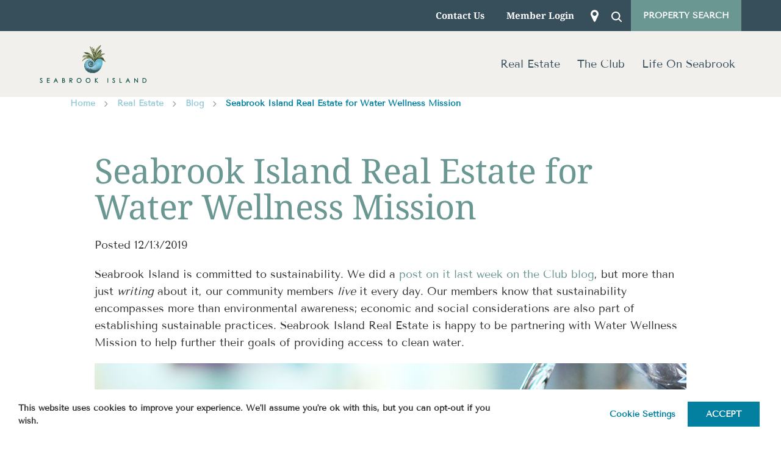

--- FILE ---
content_type: text/html; charset=UTF-8
request_url: https://www.seabrookisland.com/real-estate/blog/water-wellness-mission/
body_size: 19644
content:
<!doctype html>
<html lang="en-US">
<head>
<meta charset="UTF-8" />
<!-- <meta name="viewport" content="width=device-width, initial-scale=1.0, maximum-scale=1.0, user-scalable=no" /> -->
<meta name="viewport" content="width=device-width; initial-scale=1.0; maximum-scale=1.0; minimum-scale=1.0; user-scalable=no; target-densityDpi=device-dpi" />
<meta name="format-detection" content="telephone=no">
<meta name="p:domain_verify" content="ce5fe6fa8f7879bbd506628d05d13e1b"/>
<link rel="profile" href="https://gmpg.org/xfn/11" />
<!-- FAV ICONS LINK START -->
<link rel="manifest" href="/wp-content/themes/sire/assets/favicons/site.webmanifest">
<link rel="mask-icon" href="/wp-content/themes/sire/assets/favicons/safari-pinned-tab.svg" color="#93c0bb">
<link rel="shortcut icon" href="/wp-content/themes/sire/assets/favicons/favicon.ico">
<link rel="apple-touch-icon" sizes="180x180" href="/wp-content/themes/sire/assets/favicons/apple-touch-icon.png">
<link rel="apple-touch-icon-precomposed" sizes="57x57" href="/wp-content/themes/sire/assets/favicons/apple-touch-icon-57x57.png" />
<link rel="apple-touch-icon-precomposed" sizes="60x60" href="/wp-content/themes/sire/assets/favicons/apple-touch-icon-60x60.png" />
<link rel="apple-touch-icon-precomposed" sizes="72x72" href="/wp-content/themes/sire/assets/favicons/apple-touch-icon-72x72.png" />
<link rel="apple-touch-icon-precomposed" sizes="76x76" href="/wp-content/themes/sire/assets/favicons/apple-touch-icon-76x76.png" />
<link rel="apple-touch-icon-precomposed" sizes="114x114" href="/wp-content/themes/sire/assets/favicons/apple-touch-icon-114x114.png" />
<link rel="apple-touch-icon-precomposed" sizes="120x120" href="/wp-content/themes/sire/assets/favicons/apple-touch-icon-120x120.png" />
<link rel="apple-touch-icon-precomposed" sizes="144x144" href="/wp-content/themes/sire/assets/favicons/apple-touch-icon-144x144.png" />
<link rel="apple-touch-icon-precomposed" sizes="152x152" href="/wp-content/themes/sire/assets/favicons/apple-touch-icon-152x152.png" />
<link rel="icon" type="image/png" sizes="16x16" href="/wp-content/themes/sire/assets/favicons/favicon-16x16.png" />
<link rel="icon" type="image/png" sizes="32x32" href="/wp-content/themes/sire/assets/favicons/favicon-32x32.png" />
<link rel="icon" type="image/png" sizes="96x96" href="/wp-content/themes/sire/assets/favicons/favicon-96x96.png" />
<link rel="icon" type="image/png" sizes="128x128" href="/wp-content/themes/sire/assets/favicons/favicon-128.png" />
<link rel="icon" type="image/png" sizes="196x196" href="/wp-content/themes/sire/assets/favicons/favicon-196x196.png" />
<meta name="msapplication-TileImage" content="/wp-content/themes/sire/assets/favicons/mstile-144x144.png" />
<meta name="msapplication-square70x70logo" content="/wp-content/themes/sire/assets/favicons/mstile-70x70.png" />
<meta name="msapplication-square150x150logo" content="/wp-content/themes/sire/assets/favicons/mstile-150x150.png" />
<meta name="msapplication-wide310x150logo" content="/wp-content/themes/sire/assets/favicons/mstile-310x150.png" />
<meta name="msapplication-square310x310logo" content="/wp-content/themes/sire/assets/favicons/mstile-310x310.png" />
<meta name="msapplication-config" content="/wp-content/themes/sire/assets/favicons/browserconfig.xml">
<meta name="theme-color" content="#e4f2f1">
<meta name="msapplication-TileColor" content="#93C0BB" />
<meta name="application-name" content="Discover Seabrook Island Real Estate"/>
<!-- FAV ICONS LINK END -->
<!-- before head -->
<meta name='robots' content='index, follow, max-image-preview:large, max-snippet:-1, max-video-preview:-1' />
<!-- This site is optimized with the Yoast SEO plugin v26.7 - https://yoast.com/wordpress/plugins/seo/ -->
<title>Seabrook Island’s Water Wellness Mission for Health</title>
<meta name="description" content="Seabrook Island is committed to sustainability. Our Real Estate team is happy to partner with Water Wellness Mission to help provide access to clean water." />
<link rel="canonical" href="https://www.seabrookisland.com/real-estate/blog/water-wellness-mission/" />
<meta property="og:locale" content="en_US" />
<meta property="og:type" content="article" />
<meta property="og:title" content="Seabrook Island’s Water Wellness Mission for Health" />
<meta property="og:description" content="Seabrook Island is committed to sustainability. Our Real Estate team is happy to partner with Water Wellness Mission to help provide access to clean water." />
<meta property="og:url" content="https://www.seabrookisland.com/real-estate/blog/water-wellness-mission/" />
<meta property="og:site_name" content="Seabrook Island | South Carolina" />
<meta property="article:publisher" content="https://www.facebook.com/seabrookislandrealestatesc" />
<meta property="article:modified_time" content="2025-07-04T19:15:44+00:00" />
<meta property="og:image" content="https://www.seabrookisland.com/wp-content/uploads/2020/04/shutterstock_564214408.jpg" />
<meta property="og:image:width" content="1200" />
<meta property="og:image:height" content="633" />
<meta property="og:image:type" content="image/jpeg" />
<meta name="twitter:card" content="summary_large_image" />
<meta name="twitter:label1" content="Est. reading time" />
<meta name="twitter:data1" content="2 minutes" />
<script type="application/ld+json" class="yoast-schema-graph">{"@context":"https://schema.org","@graph":[{"@type":"WebPage","@id":"https://www.seabrookisland.com/real-estate/blog/water-wellness-mission/","url":"https://www.seabrookisland.com/real-estate/blog/water-wellness-mission/","name":"Seabrook Island’s Water Wellness Mission for Health","isPartOf":{"@id":"https://www.seabrookisland.com/#website"},"primaryImageOfPage":{"@id":"https://www.seabrookisland.com/real-estate/blog/water-wellness-mission/#primaryimage"},"image":{"@id":"https://www.seabrookisland.com/real-estate/blog/water-wellness-mission/#primaryimage"},"thumbnailUrl":"https://www.seabrookisland.com/wp-content/uploads/2020/04/shutterstock_564214408.jpg","datePublished":"2019-12-13T05:00:00+00:00","dateModified":"2025-07-04T19:15:44+00:00","description":"Seabrook Island is committed to sustainability. Our Real Estate team is happy to partner with Water Wellness Mission to help provide access to clean water.","breadcrumb":{"@id":"https://www.seabrookisland.com/real-estate/blog/water-wellness-mission/#breadcrumb"},"inLanguage":"en-US","potentialAction":[{"@type":"ReadAction","target":["https://www.seabrookisland.com/real-estate/blog/water-wellness-mission/"]}]},{"@type":"ImageObject","inLanguage":"en-US","@id":"https://www.seabrookisland.com/real-estate/blog/water-wellness-mission/#primaryimage","url":"https://www.seabrookisland.com/wp-content/uploads/2020/04/shutterstock_564214408.jpg","contentUrl":"https://www.seabrookisland.com/wp-content/uploads/2020/04/shutterstock_564214408.jpg","width":1200,"height":633,"caption":"water being poured into a glass to represent seabrook island real estate's affiliation with water wellness mission"},{"@type":"BreadcrumbList","@id":"https://www.seabrookisland.com/real-estate/blog/water-wellness-mission/#breadcrumb","itemListElement":[{"@type":"ListItem","position":1,"name":"Home","item":"https://www.seabrookisland.com/"},{"@type":"ListItem","position":2,"name":"Real Estate Blogs","item":"https://www.seabrookisland.com/real-estate/blog/"},{"@type":"ListItem","position":3,"name":"Seabrook Island Real Estate for Water Wellness Mission"}]},{"@type":"WebSite","@id":"https://www.seabrookisland.com/#website","url":"https://www.seabrookisland.com/","name":"Seabrook Island","description":"Discover Seabrook Island Real Estate &amp; Club Life","publisher":{"@id":"https://www.seabrookisland.com/#organization"},"potentialAction":[{"@type":"SearchAction","target":{"@type":"EntryPoint","urlTemplate":"https://www.seabrookisland.com/?s={search_term_string}"},"query-input":{"@type":"PropertyValueSpecification","valueRequired":true,"valueName":"search_term_string"}}],"inLanguage":"en-US"},{"@type":"Organization","@id":"https://www.seabrookisland.com/#organization","name":"Seabrook Island Real Estate","url":"https://www.seabrookisland.com/","logo":{"@type":"ImageObject","inLanguage":"en-US","@id":"https://www.seabrookisland.com/#/schema/logo/image/","url":"https://www.seabrookisland.com/wp-content/uploads/2020/01/Discover-Seabrook-Mobile-Logo.png","contentUrl":"https://www.seabrookisland.com/wp-content/uploads/2020/01/Discover-Seabrook-Mobile-Logo.png","width":135,"height":156,"caption":"Seabrook Island Real Estate"},"image":{"@id":"https://www.seabrookisland.com/#/schema/logo/image/"},"sameAs":["https://www.facebook.com/seabrookislandrealestatesc"]}]}</script>
<!-- / Yoast SEO plugin. -->
<link rel='dns-prefetch' href='//use.typekit.net' />
<link rel='dns-prefetch' href='//fonts.googleapis.com' />
<link rel='dns-prefetch' href='//cdnjs.cloudflare.com' />
<link rel='dns-prefetch' href='//unpkg.com' />
<style id='wp-img-auto-sizes-contain-inline-css' type='text/css'>
img:is([sizes=auto i],[sizes^="auto," i]){contain-intrinsic-size:3000px 1500px}
/*# sourceURL=wp-img-auto-sizes-contain-inline-css */
</style>
<!-- <link rel='stylesheet' id='ewpe-font-awesome-5-all-css' href='https://www.seabrookisland.com/wp-content/plugins/elementor/assets/lib/font-awesome/css/all.css' type='text/css' media='all' /> -->
<link rel="stylesheet" type="text/css" href="//www.seabrookisland.com/wp-content/cache/wpfc-minified/q7fde106/7mvhw.css" media="all"/>
<style id='classic-theme-styles-inline-css' type='text/css'>
/*! This file is auto-generated */
.wp-block-button__link{color:#fff;background-color:#32373c;border-radius:9999px;box-shadow:none;text-decoration:none;padding:calc(.667em + 2px) calc(1.333em + 2px);font-size:1.125em}.wp-block-file__button{background:#32373c;color:#fff;text-decoration:none}
/*# sourceURL=/wp-includes/css/classic-themes.min.css */
</style>
<!-- <link rel='stylesheet' id='cookie-law-info-css' href='https://www.seabrookisland.com/wp-content/plugins/cookie-law-info/legacy/public/css/cookie-law-info-public.css' type='text/css' media='all' /> -->
<!-- <link rel='stylesheet' id='cookie-law-info-gdpr-css' href='https://www.seabrookisland.com/wp-content/plugins/cookie-law-info/legacy/public/css/cookie-law-info-gdpr.css' type='text/css' media='all' /> -->
<!-- <link rel='stylesheet' id='dashicons-css' href='https://www.seabrookisland.com/wp-includes/css/dashicons.min.css' type='text/css' media='all' /> -->
<!-- <link rel='stylesheet' id='tribe-events-v2-single-skeleton-css' href='https://www.seabrookisland.com/wp-content/plugins/the-events-calendar/build/css/tribe-events-single-skeleton.css' type='text/css' media='all' /> -->
<!-- <link rel='stylesheet' id='tribe-events-v2-single-skeleton-full-css' href='https://www.seabrookisland.com/wp-content/plugins/the-events-calendar/build/css/tribe-events-single-full.css' type='text/css' media='all' /> -->
<!-- <link rel='stylesheet' id='tec-events-elementor-widgets-base-styles-css' href='https://www.seabrookisland.com/wp-content/plugins/the-events-calendar/build/css/integrations/plugins/elementor/widgets/widget-base.css' type='text/css' media='all' /> -->
<!-- <link rel='stylesheet' id='elementor-frontend-css' href='https://www.seabrookisland.com/wp-content/plugins/elementor/assets/css/frontend.min.css' type='text/css' media='all' /> -->
<link rel="stylesheet" type="text/css" href="//www.seabrookisland.com/wp-content/cache/wpfc-minified/6nc25575/7mvon.css" media="all"/>
<link rel='stylesheet' id='elementor-post-4111340-css' href='https://www.seabrookisland.com/wp-content/uploads/elementor/css/post-4111340.css' type='text/css' media='all' />
<!-- <link rel='stylesheet' id='design-build-style-css' href='https://www.seabrookisland.com/wp-content/themes/sire/assets/css/design-build.css' type='text/css' media='all' /> -->
<!-- <link rel='stylesheet' id='special-blocks-style-css' href='https://www.seabrookisland.com/wp-content/themes/sire/assets/css/special-blocks.css' type='text/css' media='all' /> -->
<!-- <link rel='stylesheet' id='main-style-css' href='https://www.seabrookisland.com/wp-content/themes/sire/assets/css/main.css' type='text/css' media='all' /> -->
<!-- <link rel='stylesheet' id='eael-general-css' href='https://www.seabrookisland.com/wp-content/plugins/essential-addons-for-elementor-lite/assets/front-end/css/view/general.min.css' type='text/css' media='all' /> -->
<!-- <link rel='stylesheet' id='seabrook-parent-style-css' href='https://www.seabrookisland.com/wp-content/themes/sire/style.css' type='text/css' media='all' /> -->
<link rel="stylesheet" type="text/css" href="//www.seabrookisland.com/wp-content/cache/wpfc-minified/7bm2sta5/7mvhw.css" media="all"/>
<link crossorigin="anonymous" rel='stylesheet' id='typekit-css' href='//use.typekit.net/pux8ujm.css' type='text/css' media='all' />
<link crossorigin="anonymous" rel='stylesheet' id='google-fonts-css' href='//fonts.googleapis.com/css?family=Open+Sans&#038;display=swap' type='text/css' media='all' />
<link crossorigin="anonymous" rel='stylesheet' id='fa-icons-css' href='//cdnjs.cloudflare.com/ajax/libs/font-awesome/4.7.0/css/font-awesome.min.css' type='text/css' media='all' />
<!-- <link rel='stylesheet' id='style-css' href='https://www.seabrookisland.com/wp-content/themes/sire/style.css' type='text/css' media='all' /> -->
<!-- <link rel='stylesheet' id='magnific-popup-css-css' href='https://www.seabrookisland.com/wp-content/themes/sire/assets/js/lib/magnific-popup/magnific-popup.css' type='text/css' media='all' /> -->
<link rel="stylesheet" type="text/css" href="//www.seabrookisland.com/wp-content/cache/wpfc-minified/6vu03605/7mvhw.css" media="all"/>
<link rel='stylesheet' id='swiper-css-css' href='https://unpkg.com/swiper@6.5.0/swiper-bundle.min.css' type='text/css' media='all' />
<!-- <link rel='stylesheet' id='elementor-gf-local-notoserif-css' href='https://www.seabrookisland.com/wp-content/uploads/elementor/google-fonts/css/notoserif.css' type='text/css' media='all' /> -->
<!-- <link rel='stylesheet' id='elementor-gf-local-tenorsans-css' href='https://www.seabrookisland.com/wp-content/uploads/elementor/google-fonts/css/tenorsans.css' type='text/css' media='all' /> -->
<!-- <link rel='stylesheet' id='elementor-gf-local-opensans-css' href='https://www.seabrookisland.com/wp-content/uploads/elementor/google-fonts/css/opensans.css' type='text/css' media='all' /> -->
<link rel="stylesheet" type="text/css" href="//www.seabrookisland.com/wp-content/cache/wpfc-minified/31m930gj/7mvon.css" media="all"/>
<script src='//www.seabrookisland.com/wp-content/cache/wpfc-minified/eh01b8qg/7mvhw.js' type="text/javascript"></script>
<!-- <script type="text/javascript" src="https://www.seabrookisland.com/wp-content/themes/sire/assets/js/lib/jQuery/jquery.js" id="jquery-js"></script> -->
<script type="text/javascript" id="cookie-law-info-js-extra">
/* <![CDATA[ */
var Cli_Data = {"nn_cookie_ids":[],"cookielist":[],"non_necessary_cookies":[],"ccpaEnabled":"","ccpaRegionBased":"","ccpaBarEnabled":"","strictlyEnabled":["necessary","obligatoire"],"ccpaType":"gdpr","js_blocking":"","custom_integration":"","triggerDomRefresh":"","secure_cookies":""};
var cli_cookiebar_settings = {"animate_speed_hide":"500","animate_speed_show":"500","background":"#FFF","border":"#b1a6a6c2","border_on":"","button_1_button_colour":"#03809f","button_1_button_hover":"#02667f","button_1_link_colour":"#fff","button_1_as_button":"1","button_1_new_win":"","button_2_button_colour":"#333","button_2_button_hover":"#292929","button_2_link_colour":"#444","button_2_as_button":"","button_2_hidebar":"","button_3_button_colour":"#000","button_3_button_hover":"#000000","button_3_link_colour":"#fff","button_3_as_button":"1","button_3_new_win":"","button_4_button_colour":"#000","button_4_button_hover":"#000000","button_4_link_colour":"#03809f","button_4_as_button":"","button_7_button_colour":"#61a229","button_7_button_hover":"#4e8221","button_7_link_colour":"#fff","button_7_as_button":"1","button_7_new_win":"","font_family":"inherit","header_fix":"","notify_animate_hide":"1","notify_animate_show":"","notify_div_id":"#cookie-law-info-bar","notify_position_horizontal":"left","notify_position_vertical":"bottom","scroll_close":"","scroll_close_reload":"","accept_close_reload":"","reject_close_reload":"","showagain_tab":"","showagain_background":"#fff","showagain_border":"#000","showagain_div_id":"#cookie-law-info-again","showagain_x_position":"100px","text":"#000","show_once_yn":"","show_once":"10000","logging_on":"","as_popup":"","popup_overlay":"1","bar_heading_text":"","cookie_bar_as":"banner","popup_showagain_position":"bottom-right","widget_position":"left"};
var log_object = {"ajax_url":"https://www.seabrookisland.com/wp-admin/admin-ajax.php"};
//# sourceURL=cookie-law-info-js-extra
/* ]]> */
</script>
<script src='//www.seabrookisland.com/wp-content/cache/wpfc-minified/7yjlk0xl/7mvhw.js' type="text/javascript"></script>
<!-- <script type="text/javascript" src="https://www.seabrookisland.com/wp-content/plugins/cookie-law-info/legacy/public/js/cookie-law-info-public.js" id="cookie-law-info-js"></script> -->
<!-- <script type="text/javascript" src="https://www.seabrookisland.com/wp-content/themes/sire/assets/js/lib/magnific-popup/jquery.magnific-popup.min.js" id="magnific-popup-js"></script> -->
<!-- <script type="text/javascript" src="https://www.seabrookisland.com/wp-content/themes/sire/assets/js/lib/swiper/swiper.min.js" id="swiper-js-js"></script> -->
<!-- Meta Pixel Code -->
<script>
!function(f,b,e,v,n,t,s)
{if(f.fbq)return;n=f.fbq=function(){n.callMethod?
n.callMethod.apply(n,arguments):n.queue.push(arguments)};
if(!f._fbq)f._fbq=n;n.push=n;n.loaded=!0;n.version='2.0';
n.queue=[];t=b.createElement(e);t.async=!0;
t.src=v;s=b.getElementsByTagName(e)[0];
s.parentNode.insertBefore(t,s)}(window, document,'script',
'https://connect.facebook.net/en_US/fbevents.js');
fbq('init', '494840213215627');
fbq('track', 'PageView');
</script>
<noscript><img height="1" width="1" style="display:none"
src="https://www.facebook.com/tr?id=494840213215627&ev=PageView&noscript=1"
/></noscript>
<!-- End Meta Pixel Code -->		<script type="text/javascript">
(function(c,l,a,r,i,t,y){
c[a]=c[a]||function(){(c[a].q=c[a].q||[]).push(arguments)};t=l.createElement(r);t.async=1;
t.src="https://www.clarity.ms/tag/"+i+"?ref=wordpress";y=l.getElementsByTagName(r)[0];y.parentNode.insertBefore(t,y);
})(window, document, "clarity", "script", "s8rnqgma0d");
</script>
<!-- breadcrumb Schema optimized by Schema Pro --><script type="application/ld+json">{"@context":"https:\/\/schema.org","@type":"BreadcrumbList","itemListElement":[{"@type":"ListItem","position":1,"item":{"@id":"https:\/\/www.seabrookisland.com\/","name":"Home"}},{"@type":"ListItem","position":2,"item":{"@id":"https:\/\/www.seabrookisland.com\/real-estate\/blog\/","name":"Real Estate Blogs"}},{"@type":"ListItem","position":3,"item":{"@id":"https:\/\/www.seabrookisland.com\/real-estate\/blog\/water-wellness-mission\/","name":"Seabrook Island Real Estate for Water Wellness Mission"}}]}</script><!-- / breadcrumb Schema optimized by Schema Pro --><meta name="tec-api-version" content="v1"><meta name="tec-api-origin" content="https://www.seabrookisland.com"><link rel="alternate" href="https://www.seabrookisland.com/wp-json/tribe/events/v1/" /><meta name="generator" content="Elementor 3.34.1; features: e_font_icon_svg, additional_custom_breakpoints; settings: css_print_method-external, google_font-enabled, font_display-swap">
<!-- Google Tag Manager -->
<script>(function(w,d,s,l,i){w[l]=w[l]||[];w[l].push({'gtm.start':
new Date().getTime(),event:'gtm.js'});var f=d.getElementsByTagName(s)[0],
j=d.createElement(s),dl=l!='dataLayer'?'&l='+l:'';j.async=true;j.src=
'https://www.googletagmanager.com/gtm.js?id='+i+dl;f.parentNode.insertBefore(j,f);
})(window,document,'script','dataLayer','GTM-WSDG7HQH');</script>
<!-- End Google Tag Manager -->
<!-- Google Tag Manager -->
<script>(function(w,d,s,l,i){w[l]=w[l]||[];w[l].push({'gtm.start':
new Date().getTime(),event:'gtm.js'});var f=d.getElementsByTagName(s)[0],
j=d.createElement(s),dl=l!='dataLayer'?'&l='+l:'';j.async=true;j.src=
'https://www.googletagmanager.com/gtm.js?id='+i+dl;f.parentNode.insertBefore(j,f);
})(window,document,'script','dataLayer','GTM-T3553P29');</script>
<!-- End Google Tag Manager -->
<script>document.addEventListener("DOMContentLoaded", function() {
function updateFlexmlsCarousel() {
var carousel = document.querySelector('.flexmls_connect__carousel.tall');
if (carousel) {
if (window.innerWidth <= 767) {
// Set for mobile - 1 row
carousel.setAttribute('data-connect-vertical', '1');
} else {
// Set for larger screens - 2 rows
carousel.setAttribute('data-connect-vertical', '2');
}
}
}
// Run on page load
updateFlexmlsCarousel();
// Re-run whenever window is resized
window.addEventListener('resize', updateFlexmlsCarousel);
});
</script>
<!-- Google tag (gtag.js) -->
<script async src="https://www.googletagmanager.com/gtag/js?id=G-56P98KHR8K"></script>
<script>
window.dataLayer = window.dataLayer || [];
function gtag(){dataLayer.push(arguments);}
gtag('js', new Date());
gtag('config', 'G-56P98KHR8K');
</script>
<meta name="onesignal" content="wordpress-plugin"/>
<script>
window.OneSignalDeferred = window.OneSignalDeferred || [];
OneSignalDeferred.push(function(OneSignal) {
var oneSignal_options = {};
window._oneSignalInitOptions = oneSignal_options;
oneSignal_options['serviceWorkerParam'] = { scope: '/' };
oneSignal_options['serviceWorkerPath'] = 'OneSignalSDKWorker.js.php';
OneSignal.Notifications.setDefaultUrl("https://www.seabrookisland.com");
oneSignal_options['wordpress'] = true;
oneSignal_options['appId'] = 'dad650a9-5d99-4f5c-82b0-c2a7e60039e5';
oneSignal_options['allowLocalhostAsSecureOrigin'] = true;
oneSignal_options['welcomeNotification'] = { };
oneSignal_options['welcomeNotification']['title'] = "";
oneSignal_options['welcomeNotification']['message'] = "";
oneSignal_options['path'] = "https://www.seabrookisland.com/wp-content/plugins/onesignal-free-web-push-notifications/sdk_files/";
oneSignal_options['safari_web_id'] = "web.onesignal.auto.40f3c042-9d52-4eaf-84f1-85ef29137faa";
oneSignal_options['promptOptions'] = { };
OneSignal.init(window._oneSignalInitOptions);
OneSignal.Slidedown.promptPush()      });
function documentInitOneSignal() {
var oneSignal_elements = document.getElementsByClassName("OneSignal-prompt");
var oneSignalLinkClickHandler = function(event) { OneSignal.Notifications.requestPermission(); event.preventDefault(); };        for(var i = 0; i < oneSignal_elements.length; i++)
oneSignal_elements[i].addEventListener('click', oneSignalLinkClickHandler, false);
}
if (document.readyState === 'complete') {
documentInitOneSignal();
}
else {
window.addEventListener("load", function(event){
documentInitOneSignal();
});
}
</script>
<style>
.e-con.e-parent:nth-of-type(n+4):not(.e-lazyloaded):not(.e-no-lazyload),
.e-con.e-parent:nth-of-type(n+4):not(.e-lazyloaded):not(.e-no-lazyload) * {
background-image: none !important;
}
@media screen and (max-height: 1024px) {
.e-con.e-parent:nth-of-type(n+3):not(.e-lazyloaded):not(.e-no-lazyload),
.e-con.e-parent:nth-of-type(n+3):not(.e-lazyloaded):not(.e-no-lazyload) * {
background-image: none !important;
}
}
@media screen and (max-height: 640px) {
.e-con.e-parent:nth-of-type(n+2):not(.e-lazyloaded):not(.e-no-lazyload),
.e-con.e-parent:nth-of-type(n+2):not(.e-lazyloaded):not(.e-no-lazyload) * {
background-image: none !important;
}
}
</style>
<link rel="amphtml" href="https://www.seabrookisland.com/real-estate/blog/water-wellness-mission/?amp=1">			<style id="wpsp-style-frontend"></style>
<link rel="icon" href="https://www.seabrookisland.com/wp-content/uploads/2024/10/cropped-SeabrookIslandRealEstate_watercoloricon-32x32.png" sizes="32x32" />
<link rel="icon" href="https://www.seabrookisland.com/wp-content/uploads/2024/10/cropped-SeabrookIslandRealEstate_watercoloricon-192x192.png" sizes="192x192" />
<link rel="apple-touch-icon" href="https://www.seabrookisland.com/wp-content/uploads/2024/10/cropped-SeabrookIslandRealEstate_watercoloricon-180x180.png" />
<meta name="msapplication-TileImage" content="https://www.seabrookisland.com/wp-content/uploads/2024/10/cropped-SeabrookIslandRealEstate_watercoloricon-270x270.png" />
<style type="text/css" id="wp-custom-css">
/* navigation bar start*/
#masthead .site-logo img {
width: 50%;
}
.fixed, .sticky {
position: static;
top: 0;
width: 100%;
}
#masthead .utility {
background-color: #374e5b;
}
#masthead nav.utility-nav-wrapper ul li a {
font-family: 'noto serif';
font-weight: 700;
font-size: 15px;
}
#masthead nav.utility-nav-wrapper ul li:hover {
background-color: transparent;
}
#masthead .primary, #masthead nav li.menu-item-has-children>.sub-menu {
background-color: #f2f0ed;
}
#masthead nav.utility-nav-wrapper a button {
background-color: #6b9793;
}
#masthead nav.primary-nav-wrapper>ul>li a {
font-family: 'tenor sans';
font-weight: 400;
color: #374e5b;
}
#masthead nav.primary-nav-wrapper>ul>li a:hover {
color: #6b9793;
background-color: transparent;
border: none;
}
#masthead nav li.menu-item-has-children>.sub-menu li {
border: none;
}
body div {
margin-top: 0px!important;
}
@media screen and (max-width: 1024px) {
#masthead .primary-mobile a {
font-family: 'tenor sans';	}
#masthead .primary-mobile .primary-mobile-nav-wrapper .mobile-nav-top li .mobile-top-link:hover {
background: transparent!important;
}
#masthead .primary-mobile {
background-color: #6b9793;
}
}
/* sticky navigation bar end */
.cog-button--primary, .cog-cognito--styled {
background: rgb(173 182 204)!important;
}
/*blog grid page*/
.blog-list .block-bg-image .fifty-fifty-slider, .blog-list .block-bg-image a {
height: 350px;
padding-top: 50px;
}
@media only screen and (max-width: 600px) {.blog-list .block-bg-image .fifty-fifty-slider, .blog-list .block-bg-image a {
height: auto;
padding-top: 0px;
}
}
/*blog grid page end*/
.tdg-block.home-property-search, .tdg-block.block-padding-small.alert-bar {
background-color: #374e5b;
}
.theme-blue-light {
background-color: #619199;
}
.links-group-buttons-links li a {
background-color:#619199;
}
.links-group-buttons-links li a:hover {
background-color:#335054;
color: white;
}
footer {
background-color: #374e5b;
}
footer ul a, 
footer p, footer small, footer a {
color: #d0bfa8!important;
}
.tdg-block.block-in-dev {
border: none;
}
.dev-block-wrapper {
background: none;
}
.theme-seafoam-light {
background-color: #f4f4f4!important;
}
/*MLS styling begin*/
.property-wrapper .property-content, #button-my-account a, button, #property-card-head * {
font-family:'Tenor Sans';
}
.property-wrapper .property-content .price {
font-family: "noto serif", serif;
}
.tdg-search-footer__favorite, #search-actions button, #filter-bar-wrapper .filter-input button {
background: #6B9793;
color: white;
}
#filter-bar-wrapper .filter-group button.filter-active {
background: #DDD8D0;
}
.checkbox-filter .filter-group-option label input:checked~.checkmark {
background: #DDD8D0;
}
#button-my-account a, #property-card-head #list-set-re-view button {
color: #6B9793;
}
#filter-bar-wrapper .filter-group .more-filter-actions button {
background: #6B9793;
}
#filter-bar-wrapper .filter-group .more-filter-actions {
background: white;
}
.home #filter-bar-wrapper .filter-input button {
background: #6B9793;
}
.home .home-property-search .submit-search-trigger {
background: #6B9793;
border:0px;
}
.tdg-search-footer #club-ownership-box {
position: relative;
background: #A6B77E !important;
}
.tdg-search-footer .change-view-trigger {
background-color: #DDD8D0;
}
#filter-bar-wrapper .dropdown-open .filter-group-dropdown .filter-group-title {
background: white;
}
.block-accordian .career-type-title h4, h5, h6 {
font-family: 'noto serif';
font-weight: 400;
}
.block-accordian .career-type-title, .block-accordian .links-group-buttons-links li:first-child>a {
background: #6B9793;
}
.block-accordian .links-group-buttons-links li:last-child>a {
color: #6B9793;
}
#property-detail-popup-wrapper #property-detail-popup-header .property-detail-popup-info, #property-detail-popup-wrapper .property-details-agent-actions-link, #property-detail-popup-wrapper .property-details-agent-actions-link:hover
{
background: #6B9793;
}
#property-detail-popup-wrapper .property-details-nav a {
color:#6B9793;
}
/*home header*/
@media screen and (max-width: 768px) {
.home .tdg-block.height-full {
min-height: 100vh;
max-height: 100vh;
}
}
@media screen and (max-width: 375px) {
.home .tdg-block.height-full {
min-height: 100vh;
max-height: 100vh;
}
}
.broken_link, a.broken_link {
text-decoration: none!important;
}		</style>
<!-- after head -->
<script type='text/javascript' src='https://platform-api.sharethis.com/js/sharethis.js#property=5f3d2f9619f8fe00127a2523&product=sop' async='async'></script>
<script src="https://cdn.jsdelivr.net/npm/js-cookie@rc/dist/js.cookie.min.js"></script>
</head>
<body class="wp-singular real-estate-blog-template-default single single-real-estate-blog postid-456246 wp-custom-logo wp-theme-sire wp-schema-pro-2.7.2 tribe-no-js elementor-default elementor-kit-4111340" style="border-bottom:10px solid black">
<noscript><iframe src="https://www.googletagmanager.com/ns.html?id=GTM-WSDG7HQH"
height="0" width="0" style="display:none;visibility:hidden"></iframe></noscript>
<!-- Google Tag Manager (noscript) -->
<noscript><iframe src="https://www.googletagmanager.com/ns.html?id=GTM-T3553P29"
height="0" width="0" style="display:none;visibility:hidden"></iframe></noscript>
<!-- End Google Tag Manager (noscript) -->
<main id="site" class="site-content">
<header id="masthead" class="site-header">
<div class="utility">
<nav class="utility-nav-wrapper container">
<ul id="menu-utility" class="flex-row"><li id="menu-item-4112099" class="menu-item menu-item-type-post_type menu-item-object-page menu-item-4112099"><a href="https://www.seabrookisland.com/contact-us/" data-wpel-link="internal">Contact Us</a></li>
<li id="menu-item-34" class="menu-item menu-item-type-custom menu-item-object-custom menu-item-34"><a target="_blank" href="https://portal.seabrookisland.com/group/pages/home" data-wpel-link="external" rel="external noopener noreferrer">Member Login</a></li>
<li id="menu-item-36" class="ico-wrapper ico ico-map menu-item menu-item-type-custom menu-item-object-custom menu-item-36"><a href="https://data.discoverseabrook.com/interactive-map" data-wpel-link="external" rel="external noopener noreferrer">MAP</a></li>
<li id="menu-item-167205" class="ico-wrapper ico ico-search menu-item menu-item-type-custom menu-item-object-custom menu-item-167205"><a href="/?s=" data-wpel-link="internal">SEARCH</a></li>
</ul>                        <!-- <ul id="menu-utility" class="flex-row icon-wrapper">
<li class="menu-item"><a class="ico-wrapper" href="/event-calendar/" data-wpel-link="internal"><span class="ico ico-calendar" aria-hidden="true"></span></a></li>
<li class="menu-item"><a class="ico-wrapper" href="https://www.seabrookisland.com/?s=" data-wpel-link="internal"><span class="ico ico-search" aria-hidden="true"></span></a></li>
</ul> -->
<a href="/real-estate/property-search/" data-wpel-link="internal"><button style="height: 100%;">Property Search</button></a>
</nav>
</div>
<div class="primary">
<div class="primary-header-wrapper container">
<h6 class="desktop site-logo site-title" title="Seabrook Island | South Carolina Logo">
<img class="" src="/wp-content/uploads/2025/07/Seabrook-Island-Logo_Center.png" alt="">
</h6>
<h6 class="mobile site-logo site-title" title="Seabrook Island | South Carolina Logo">
<a href="/" class="custom-logo-link" rel="home" data-wpel-link="internal">
<img class="" src="/wp-content/uploads/2025/07/Seabrook-Island-Logo_Center.png" alt="">
</a>
</h6>
<nav class="primary-nav-wrapper">
<ul id="menu-main" class="flex-row"><li id="menu-item-4112031" class="menu-item menu-item-type-post_type menu-item-object-page menu-item-has-children menu-item-4112031"><a href="https://www.seabrookisland.com/real-estate/" data-wpel-link="internal">Real Estate</a>
<ul class="sub-menu">
<li id="menu-item-4112032" class="menu-item menu-item-type-post_type menu-item-object-page menu-item-4112032"><a href="https://www.seabrookisland.com/real-estate/" data-wpel-link="internal">Overview</a></li>
<li id="menu-item-41196" class="menu-item menu-item-type-post_type menu-item-object-page menu-item-41196"><a href="https://www.seabrookisland.com/real-estate/property-search/" data-wpel-link="internal">Property Search</a></li>
<li id="menu-item-4111974" class="menu-item menu-item-type-post_type menu-item-object-page menu-item-4111974"><a href="https://www.seabrookisland.com/real-estate/seabrook-agents/" data-wpel-link="internal">Agents</a></li>
<li id="menu-item-4112478" class="menu-item menu-item-type-post_type menu-item-object-page menu-item-4112478"><a href="https://www.seabrookisland.com/real-estate/leadership/" data-wpel-link="internal">Leadership</a></li>
<li id="menu-item-1296" class="menu-item menu-item-type-post_type menu-item-object-page menu-item-1296"><a href="https://www.seabrookisland.com/real-estate/blog/" data-wpel-link="internal">Real Estate Blog</a></li>
<li id="menu-item-4111881" class="menu-item menu-item-type-post_type menu-item-object-page menu-item-4111881"><a href="https://www.seabrookisland.com/real-estate/our-difference/" data-wpel-link="internal">Discover the Difference</a></li>
</ul>
</li>
<li id="menu-item-4111883" class="menu-item menu-item-type-post_type menu-item-object-page menu-item-has-children menu-item-4111883"><a href="https://www.seabrookisland.com/club-life/" data-wpel-link="internal">The Club</a>
<ul class="sub-menu">
<li id="menu-item-4111922" class="menu-item menu-item-type-post_type menu-item-object-page menu-item-4111922"><a href="https://www.seabrookisland.com/club-life/" data-wpel-link="internal">Overview</a></li>
<li id="menu-item-4112183" class="menu-item menu-item-type-post_type menu-item-object-page menu-item-4112183"><a href="https://www.seabrookisland.com/golf/" data-wpel-link="internal">Golf</a></li>
<li id="menu-item-4111939" class="menu-item menu-item-type-post_type menu-item-object-page menu-item-4111939"><a href="https://www.seabrookisland.com/club-life/racquet-sports/" data-wpel-link="internal">Racquet Sports</a></li>
<li id="menu-item-4112074" class="menu-item menu-item-type-post_type menu-item-object-page menu-item-4112074"><a href="https://www.seabrookisland.com/club-life/equestrian/" data-wpel-link="internal">Equestrian</a></li>
<li id="menu-item-4112111" class="menu-item menu-item-type-post_type menu-item-object-page menu-item-4112111"><a href="https://www.seabrookisland.com/club-life/club-recreation/" data-wpel-link="internal">Club Recreation</a></li>
<li id="menu-item-4111948" class="menu-item menu-item-type-post_type menu-item-object-page menu-item-4111948"><a href="https://www.seabrookisland.com/club-life/club-dining/" data-wpel-link="internal">Club Dining</a></li>
<li id="menu-item-4113150" class="menu-item menu-item-type-post_type menu-item-object-page menu-item-4113150"><a href="https://www.seabrookisland.com/weddings-and-events/" data-wpel-link="internal">Weddings &#038; Events</a></li>
</ul>
</li>
<li id="menu-item-4111864" class="menu-item menu-item-type-post_type menu-item-object-page menu-item-has-children menu-item-4111864"><a href="https://www.seabrookisland.com/island-life/" data-wpel-link="internal">Life On Seabrook</a>
<ul class="sub-menu">
<li id="menu-item-4111897" class="menu-item menu-item-type-post_type menu-item-object-page menu-item-4111897"><a href="https://www.seabrookisland.com/island-life/" data-wpel-link="internal">Overview</a></li>
<li id="menu-item-4111875" class="menu-item menu-item-type-post_type menu-item-object-page menu-item-4111875"><a href="https://www.seabrookisland.com/island-life/beaches/" data-wpel-link="internal">Beaches</a></li>
<li id="menu-item-4111916" class="menu-item menu-item-type-post_type menu-item-object-page menu-item-4111916"><a href="https://www.seabrookisland.com/island-life/dining-and-shopping/" data-wpel-link="internal">Dining &#038; Shopping</a></li>
<li id="menu-item-4111925" class="menu-item menu-item-type-post_type menu-item-object-page menu-item-4111925"><a href="https://www.seabrookisland.com/island-life/fitness-center/" data-wpel-link="internal">Fitness Center</a></li>
<li id="menu-item-4111912" class="menu-item menu-item-type-post_type menu-item-object-page menu-item-4111912"><a href="https://www.seabrookisland.com/island-life/special-interest-groups/" data-wpel-link="internal">Special Interest Groups</a></li>
</ul>
</li>
</ul>
</nav>
<ul class="mobile tablet mobile-icons-list">
<li class="menu-item"><a class="ico-wrapper" href="https://www.seabrookisland.com/?s=" data-wpel-link="internal"><span class="ico-search" aria-hidden="true"></span></a></li>
<li class="menu-item"><a class="ico-wrapper" href="tel:8437682500" data-wpel-link="internal"><span class="ico-phone" aria-hidden="true"></span></a></li>
</ul>
<div id="openNav" class="menu-icon-container">
<div class="bar1"></div>
<div class="bar2"></div>
<div class="bar3"></div>
</div>
</div>
</div>
<div id="mobile_nav" class="primary-mobile">
<nav class="primary-mobile-nav-wrapper">
<div class="mobile-nav-top">
<ul id="menu-main-1" class=""><li class="menu-item menu-item-type-post_type menu-item-object-page menu-item-has-children menu-item-4112031"><div class="mobile-top-link mobile-nav-trigger"><a href="https://www.seabrookisland.com/real-estate/" data-wpel-link="internal">Real Estate</a><span class="mobile-nav-arrow"></span></div>
<ul class="sub-menu">
<li class="menu-item menu-item-type-post_type menu-item-object-page menu-item-4112032"><a href="https://www.seabrookisland.com/real-estate/" data-wpel-link="internal">Overview</a></li>
<li class="menu-item menu-item-type-post_type menu-item-object-page menu-item-41196"><a href="https://www.seabrookisland.com/real-estate/property-search/" data-wpel-link="internal">Property Search</a></li>
<li class="menu-item menu-item-type-post_type menu-item-object-page menu-item-4111974"><a href="https://www.seabrookisland.com/real-estate/seabrook-agents/" data-wpel-link="internal">Agents</a></li>
<li class="menu-item menu-item-type-post_type menu-item-object-page menu-item-4112478"><a href="https://www.seabrookisland.com/real-estate/leadership/" data-wpel-link="internal">Leadership</a></li>
<li class="menu-item menu-item-type-post_type menu-item-object-page menu-item-1296"><a href="https://www.seabrookisland.com/real-estate/blog/" data-wpel-link="internal">Real Estate Blog</a></li>
<li class="menu-item menu-item-type-post_type menu-item-object-page menu-item-4111881"><a href="https://www.seabrookisland.com/real-estate/our-difference/" data-wpel-link="internal">Discover the Difference</a></li>
</ul>
</li>
<li class="menu-item menu-item-type-post_type menu-item-object-page menu-item-has-children menu-item-4111883"><div class="mobile-top-link mobile-nav-trigger"><a href="https://www.seabrookisland.com/club-life/" data-wpel-link="internal">The Club</a><span class="mobile-nav-arrow"></span></div>
<ul class="sub-menu">
<li class="menu-item menu-item-type-post_type menu-item-object-page menu-item-4111922"><a href="https://www.seabrookisland.com/club-life/" data-wpel-link="internal">Overview</a></li>
<li class="menu-item menu-item-type-post_type menu-item-object-page menu-item-4112183"><a href="https://www.seabrookisland.com/golf/" data-wpel-link="internal">Golf</a></li>
<li class="menu-item menu-item-type-post_type menu-item-object-page menu-item-4111939"><a href="https://www.seabrookisland.com/club-life/racquet-sports/" data-wpel-link="internal">Racquet Sports</a></li>
<li class="menu-item menu-item-type-post_type menu-item-object-page menu-item-4112074"><a href="https://www.seabrookisland.com/club-life/equestrian/" data-wpel-link="internal">Equestrian</a></li>
<li class="menu-item menu-item-type-post_type menu-item-object-page menu-item-4112111"><a href="https://www.seabrookisland.com/club-life/club-recreation/" data-wpel-link="internal">Club Recreation</a></li>
<li class="menu-item menu-item-type-post_type menu-item-object-page menu-item-4111948"><a href="https://www.seabrookisland.com/club-life/club-dining/" data-wpel-link="internal">Club Dining</a></li>
<li class="menu-item menu-item-type-post_type menu-item-object-page menu-item-4113150"><a href="https://www.seabrookisland.com/weddings-and-events/" data-wpel-link="internal">Weddings &#038; Events</a></li>
</ul>
</li>
<li class="menu-item menu-item-type-post_type menu-item-object-page menu-item-has-children menu-item-4111864"><div class="mobile-top-link mobile-nav-trigger"><a href="https://www.seabrookisland.com/island-life/" data-wpel-link="internal">Life On Seabrook</a><span class="mobile-nav-arrow"></span></div>
<ul class="sub-menu">
<li class="menu-item menu-item-type-post_type menu-item-object-page menu-item-4111897"><a href="https://www.seabrookisland.com/island-life/" data-wpel-link="internal">Overview</a></li>
<li class="menu-item menu-item-type-post_type menu-item-object-page menu-item-4111875"><a href="https://www.seabrookisland.com/island-life/beaches/" data-wpel-link="internal">Beaches</a></li>
<li class="menu-item menu-item-type-post_type menu-item-object-page menu-item-4111916"><a href="https://www.seabrookisland.com/island-life/dining-and-shopping/" data-wpel-link="internal">Dining &#038; Shopping</a></li>
<li class="menu-item menu-item-type-post_type menu-item-object-page menu-item-4111925"><a href="https://www.seabrookisland.com/island-life/fitness-center/" data-wpel-link="internal">Fitness Center</a></li>
<li class="menu-item menu-item-type-post_type menu-item-object-page menu-item-4111912"><a href="https://www.seabrookisland.com/island-life/special-interest-groups/" data-wpel-link="internal">Special Interest Groups</a></li>
</ul>
</li>
</ul>                            <!-- ,'link_before' => '','link_after'  => '<span class="ico-dropdown" aria-hidden="true"></span>' -->
</div>
<div class="mobile-nav-bottom">
<ul id="menu-utility-1" class=""><li class="menu-item menu-item-type-post_type menu-item-object-page menu-item-4112099"><a href="https://www.seabrookisland.com/contact-us/" data-wpel-link="internal">Contact Us</a></li>
<li class="menu-item menu-item-type-custom menu-item-object-custom menu-item-34"><a target="_blank" href="https://portal.seabrookisland.com/group/pages/home" data-wpel-link="external" rel="external noopener noreferrer">Member Login</a></li>
<li class="ico-wrapper ico ico-map menu-item menu-item-type-custom menu-item-object-custom menu-item-36"><a href="https://data.discoverseabrook.com/interactive-map" data-wpel-link="external" rel="external noopener noreferrer">MAP</a></li>
<li class="ico-wrapper ico ico-search menu-item menu-item-type-custom menu-item-object-custom menu-item-167205"><a href="/?s=" data-wpel-link="internal">SEARCH</a></li>
</ul>                        </div>
</nav>
</div>
<style>
.property-wrapper .property-card-favorite {
z-index: 2;
}
@media screen and (max-width: 768px) {
.property-wrapper .property-card-actions {
margin: 20px -30px ;
}
#filter-bar-wrapper #filter-group-more .filter-group-dropdown {
top: 150px;
right: 0;
max-width: calc(100% - 30px);
bottom: 50px;
/*left: calc(-50vw + 50% + 15px);*/
left: 0;
-webkit-transform: translate(0, 0);
-moz-transform: translate(0, 0);
-ms-transform: translate(0, 0);
-o-transform: translate(0, 0);
transform: translate(0, 0);
}
}
</style>
</header>
<div class="tdg-block block-breadcrumb">
<div class="container">
<div id="crumbs"><a href="https://www.seabrookisland.com" data-wpel-link="internal">Home</a> <span class="link-icon angle-right"></span> <a title="Real Estate" href="/real-estate/" data-wpel-link="internal">Real Estate</a> <span class="link-icon angle-right"></span> <a title="Real Estate" href="/real-estate/blog/" data-wpel-link="internal">Blog</a>  <span class="link-icon angle-right"></span> <span title="Seabrook Island Real Estate for Water Wellness Mission" class="current">Seabrook Island Real Estate for Water Wellness Mission</span></div>	</div>
</div>
<div class="full-container blog-detail">
<div class="container">
<div class="container-inner">
<h1>Seabrook Island Real Estate for Water Wellness Mission</h1>
<div class="meta-date date updated">Posted 12/13/2019</div> 
<!--         <div class="featured-img">
<img src="https://www.seabrookisland.com/wp-content/uploads/2020/04/shutterstock_564214408.jpg" alt="Seabrook Island Real Estate for Water Wellness Mission" />
</div>
-->
<p>Seabrook Island is committed to sustainability. We did a <a href="https://www.discoverseabrook.com/seabrook-news-clips/sustainability-seabrook/" target="_blank" rel="noopener noreferrer external" data-wpel-link="external">post on it last week on the Club blog</a>, but more than just <em>writing</em> about it, our community members <em>live</em> it every day. Our members know that sustainability encompasses more than environmental awareness; economic and social considerations are also part of establishing sustainable practices. Seabrook Island Real Estate is happy to be partnering with Water Wellness Mission to help further their goals of providing access to clean water.</p>
<p><img fetchpriority="high" decoding="async" class="aligncenter size-full wp-image-4029" src="https://www.seabrookisland.com/wp-content/uploads/2020/04/shutterstock_564214408.jpg" alt="water being poured into a glass to represent seabrook island real estate's affiliation with water wellness mission" width="1200" height="633" /></p>
<p>Recently, <a href="https://www.counton2.com/news/local-news/charleston-county-news/local-group-helps-provide-water-wells-on-wadmalaw-island-for-residents-with-unclean-water/" target="_blank" rel="noopener noreferrer external" data-wpel-link="external">Sea Island Water Wellness Mission was featured on WCBD News 2</a> for their work in providing clean water to residents on Wadmalaw Island who have gone without access to it. Water Wellness Mission was founded and is co-coordinated by Bill Britton, who also leads the Seabrook Island real estate <a href="https://www.seabrookislandnewhomes.com/Our-Team.html" target="_blank" rel="noopener noreferrer external" data-wpel-link="external">Britton Group</a> and serves on the Board of the Sea Islands Hunger Awareness Foundation.</p>
<p>For the past few years, Water Wellness Mission has been installing water wells on Wadmalaw Island, free of cost to residents. Unlike in the neighboring John’s Island, Wadmalaw has no municipal water system; the residents are too spread out for a municipal system to function efficiently. As a result, many families in Wadmalaw Island have been living without access to clean drinking water in their homes.</p>
<p>Many residents on Wadmalaw have learned to accept the water situation, choosing to buy their water for cooking and drinking rather than using what comes out of their taps. This has gone on for years, but Water Wellness Mission is trying to change that.</p>
<p>Since its founding in 2016, Water Wellness Mission has installed more than 100 wells and filtration systems on Johns and Wadmalaw Islands, each of which cost $6,500. These water wells are funded by donations and grants, 98% of which go towards the actual wells and related processes. The remaining 2% go towards accounting and marketing needs. It is a 100% volunteer-driven operation.</p>
<p>If you are a Seabrook Island Beach local or from the surrounding area, Water Wellness Mission can always use more volunteers. <a href="https://www.waterwellnessmission.org/" target="_blank" rel="noopener noreferrer external" data-wpel-link="external">Consider joining them or donating</a> to help further their mission of providing clean water to everyone living in Johns and Wadmalaw Island.</p>
<!-- ShareThis BEGIN -->
<div class="sharethis-inline-share-buttons"></div>
<!-- ShareThis END -->
<div class="clearfix"></div>
<div class="nav-wrapper">
<nav class="navigation post-navigation" aria-label="Posts">
<h2 class="screen-reader-text">Post navigation</h2>
<div class="nav-links"><div class="nav-previous"><a href="https://www.seabrookisland.com/real-estate/blog/what-its-like-living-near-the-beach-year-round/" rel="prev" data-wpel-link="internal"><span class="button"><span class="ico ico-previous ico-white"></span>Previous</span></a></div><div class="nav-next"><a href="https://www.seabrookisland.com/real-estate/blog/should-you-buy-second-home/" rel="next" data-wpel-link="internal"><span class="button">Next<span class="ico ico-next ico-white"></span></span></a></div></div>
</nav>    </div>
</div>
</div>
</div>
<!--<div id="club-ownership-box" style="background:#3599b2; color:#fff;">-->
<!--        <div class=" container" style="text-align:center;" >-->
<!--            <p style="text-align:center;max-width:870px;margin:0 auto;">--><!--</p>-->
<!--        </div>-->
<!--</div>-->
<footer id="colophon" class="site-footer">
<div class="footer-wrapper flex-row container">
<div class="footer-item footer-info">
<a class="site-name" href="/" rel="home" data-wpel-link="internal">
<img class="custom-logo mobile" src="https://www.seabrookisland.com/wp-content/uploads/2025/07/Seabrook-Island-Logo_Center_WHT.png" alt="Discover Seabrook Island">
</a>
<div class="social-footer"> <a href="https://www.facebook.com/seabrookislandrealestatesc/" target="_blank" data-wpel-link="external" rel="external noopener noreferrer">
<img src="https://www.seabrookisland.com/wp-content/uploads/2024/10/facebook-brands-solid.png" alt="Facebook" style="display: inline-block; vertical-align: middle; width: 25px; height: 25px; margin-right: 15px;" class="social-icon">
</a>
<a href="https://www.instagram.com/seabrookislandrealestate" target="_blank" data-wpel-link="external" rel="external noopener noreferrer">
<img src="https://www.seabrookisland.com/wp-content/uploads/2024/10/instagram-brands-solid.png" alt="Instagram" style="display: inline-block; vertical-align: middle; width: 25px; height: 25px; margin-right: 15px;" class="social-icon">
</a>
</div></div>
<hr class="footer-hr mobile" />
<div class="footer-item footer-menu-nav ">
<nav class="footer-navigation">
<ul id="menu-footer" class="footer-menu"><li id="menu-item-4112390" class="menu-item menu-item-type-post_type menu-item-object-page menu-item-4112390"><a href="https://www.seabrookisland.com/schedule-a-tour/" data-wpel-link="internal">Schedule a Tour</a></li>
<li id="menu-item-4112102" class="menu-item menu-item-type-post_type menu-item-object-page menu-item-4112102"><a href="https://www.seabrookisland.com/contact-us/" data-wpel-link="internal">Contact Us</a></li>
<li id="menu-item-112772" class="menu-item menu-item-type-post_type_archive menu-item-object-careers menu-item-112772"><a href="https://www.seabrookisland.com/careers/" data-wpel-link="internal">Careers</a></li>
<li id="menu-item-4113147" class="menu-item menu-item-type-post_type menu-item-object-page menu-item-4113147"><a href="https://www.seabrookisland.com/visit/" data-wpel-link="internal">Vacations</a></li>
<li id="menu-item-46" class="menu-item menu-item-type-custom menu-item-object-custom menu-item-46"><a target="_blank" href="https://sipoa.org/" data-wpel-link="external" rel="external noopener noreferrer">Property Owners Association (SIPOA)</a></li>
<li id="menu-item-47" class="menu-item menu-item-type-custom menu-item-object-custom menu-item-47"><a target="_blank" href="http://www.townofseabrookisland.org/" data-wpel-link="external" rel="external noopener noreferrer">Town of Seabrook</a></li>
<li id="menu-item-13339" class="menu-item menu-item-type-post_type menu-item-object-page menu-item-13339"><a href="https://www.seabrookisland.com/emergency-preparedness/" data-wpel-link="internal">Emergency Preparedness</a></li>
</ul>            </nav>
</div>
<div class="footer-newsletter">
<div id="footer-nl-signup"></div>
<h4 style="font-family: 'Noto Serif', Sans-serif; color: #A6B77E;">
Stay Connected
</h4>			<iframe src="https://www.cognitoforms.com/f/xsKEXxjwV0CBGSx6_RPQsQ/17" allow="payment" style="border:0;width:100%;" height="315"></iframe>
<script src="https://www.cognitoforms.com/f/iframe.js"></script>
</div>
</div>
<hr class="footer-hr desktop" />
</div>
<div class="footer-sub-wrapper">
<div class="copyright flex-row container">
<p style="margin-right:auto;">
<small>&copy; Copyright 2026 Seabrook Island</small>
</p>
<div> <a href="/privacy-policy-club/" data-wpel-link="internal"><small>Club Privacy Policy</small></a> | <a href="/privacy-policy-real-estate/" data-wpel-link="internal"><small>Real Estate Privacy Policy</small></a>
</div>
</div>
</div>
</footer><!-- #colophon -->
</main>
<!---- Covid Pop Up Start ---->
<!----- ----->
<!---- Covid Pop Up End ---->
<div class="overlay modal-popup" data-modal="login">
<div class="modal">
<div class="modal-header">
<h3>Please Sign In</h3>
<a class="close-modal-trigger close" href="#">&times;</a>
</div>
<div class="modal-login">
<form id="login_form">
<div class="login_form-input">
<input id="user-email" name="ulogin" type="email" placeholder="Email Address">
<div class="msg validation error">This is required</div>
<input type="hidden" name="ltype" value="">
</div>
<div class="login_form-actions buttons-group d-flex">
<input id="user-login-button" class="button" type="button" name="usignin" value="Sign In">
<a class="button btn-bdr" href="https://www.seabrookisland.com/register" data-wpel-link="internal">Create an Account</a>
</div>
</form>
</div>
</div>
</div>
<script>
window.addEventListener('DOMContentLoaded', function () {
(function ($) {
$(document).on('click', '#user-login-button', function () {
const user_email = $('#user-email').val()
$('.validation.error').hide()
if (!user_email) {
$('.validation.error').text('Please enter your email address.').show()
} else if (!validate_email(user_email)) {
$('.validation.error').text('Please enter a valid email address.').show()
} else {
user_login(user_email)
}
})
function validate_email (email) {
const re = /^\w+([\.-]?\w+)*@\w+([\.-]?\w+)*(\.\w{2,3})+$/
return re.test(email)
}
function user_login (email) {
const data = 'user-email=' + email
$.ajax({
url: 'https://data.seabrookisland.com/v3/helper/user-login.php',
type: 'GET',
dataType: 'json',
data: data,
// xhrFields: { withCredentials: true },
success: function (json_data) {
if (json_data.success == true) {
Cookies.set('sire-user-id', json_data.sire_user_id, {
expires: Date.now() + 31536000,
domain: '.seabrookisland.com'
})
self.location = '/account/my-favorites/'
} else {
let attempts_left = json_data.attempts_left
if (attempts_left < 0) {
attempts_left = 0
}
$('.validation.error').text('Login failed. You have ' + attempts_left + ' attempts left.').show()
}
}
})
}
})(jQuery)
})
</script>
<script>
function getCookie(cname) {
var name = cname + "=";
var decodedCookie = decodeURIComponent(document.cookie);
var ca = decodedCookie.split(';');
for (var i = 0; i < ca.length; i++) {
var c = ca[i];
while (c.charAt(0) == ' ') {
c = c.substring(1);
}
if (c.indexOf(name) == 0) {
return c.substring(name.length, c.length);
}
}
return "";
}
window.addEventListener('DOMContentLoaded', function() {
(function($) {
jQuery(document).on('click', '.open-modal-trigger', function() {
console.log('open modal');
modal = jQuery(this).attr('data-modal-focus');
protected = jQuery('.modal-popup[data-modal="' + modal + '"]').attr('data-protected');
user_id = getCookie('sire-user-id');
if (protected == 'true' && !(user_id > 0)) {
modal = 'login';
}
console.log(modal);
jQuery('.modal-popup[data-modal="' + modal + '"]').addClass('open');
});
jQuery(document).on('click', '.close-modal-trigger', function() {
console.log('close modal-popup');
jQuery(this).closest('.modal-popup').removeClass('open');
return false
});
jQuery(document).on('click', '.modal-popup', function() {
if (!$(event.target).closest(".modal,.js-open-modal").length) {
jQuery(this).removeClass('open');
}
});
jQuery(document).on('click', '.property-favorite-trigger', function() {
//alert('you are faving');
user_id = getCookie('sire-user-id');
var this_prop = jQuery(this)
if (user_id) {
is_favorited = jQuery(this).hasClass('favorited');
action = 'add';
if (is_favorited) {
action = 'remove';
}
mls_num = jQuery(this).attr('data-mls-id');
data = 'mls-number=' + mls_num + '&action=' + action;
if (action == 'add') {
jQuery(this_prop).addClass('favorited');
} else if (action == 'remove') {
jQuery(this_prop).removeClass('favorited');
}
jQuery.ajax({
url: 'https://data.seabrookisland.com/v3/helper/favorite-property.php',
type: 'GET',
dataType: 'json',
data: data,
xhrFields: {
withCredentials: true
},
success: function(json_data) {
console.log(json_data);
console.log('-------');
is_favorited_new = jQuery(this).hasClass('favorited');
console.log(json_data.action);
if (json_data.action == 'add') {
jQuery(this_prop).addClass('favorited');
} else if (json_data.action == 'remove') {
jQuery(this_prop).removeClass('favorited');
}
}
});
} else {
jQuery('[data-modal="login"]').addClass('open');
//jQuery('.overlay').addClass('open');
}
return false;
})
})(jQuery);
});
</script>
<script src="https://cdn.jsdelivr.net/npm/vanilla-lazyload@16.1.0/dist/lazyload.min.js"></script>
<script type="speculationrules">
{"prefetch":[{"source":"document","where":{"and":[{"href_matches":"/*"},{"not":{"href_matches":["/wp-*.php","/wp-admin/*","/wp-content/uploads/*","/wp-content/*","/wp-content/plugins/*","/wp-content/themes/sire/*","/*\\?(.+)"]}},{"not":{"selector_matches":"a[rel~=\"nofollow\"]"}},{"not":{"selector_matches":".no-prefetch, .no-prefetch a"}}]},"eagerness":"conservative"}]}
</script>
<!--googleoff: all--><div id="cookie-law-info-bar" data-nosnippet="true"><span>This website uses cookies to improve your experience. We'll assume you're ok with this, but you can opt-out if you wish. <a role='button' class="cli_settings_button" style="margin:5px 20px 5px 20px">Cookie settings</a><a role='button' data-cli_action="accept" id="cookie_action_close_header" class="medium cli-plugin-button cli-plugin-main-button cookie_action_close_header cli_action_button wt-cli-accept-btn" style="margin:5px">ACCEPT</a></span></div><div id="cookie-law-info-again" data-nosnippet="true"><span id="cookie_hdr_showagain">Privacy &amp; Cookies Policy</span></div><div class="cli-modal" data-nosnippet="true" id="cliSettingsPopup" tabindex="-1" role="dialog" aria-labelledby="cliSettingsPopup" aria-hidden="true">
<div class="cli-modal-dialog" role="document">
<div class="cli-modal-content cli-bar-popup">
<button type="button" class="cli-modal-close" id="cliModalClose">
<svg class="" viewBox="0 0 24 24"><path d="M19 6.41l-1.41-1.41-5.59 5.59-5.59-5.59-1.41 1.41 5.59 5.59-5.59 5.59 1.41 1.41 5.59-5.59 5.59 5.59 1.41-1.41-5.59-5.59z"></path><path d="M0 0h24v24h-24z" fill="none"></path></svg>
<span class="wt-cli-sr-only">Close</span>
</button>
<div class="cli-modal-body">
<div class="cli-container-fluid cli-tab-container">
<div class="cli-row">
<div class="cli-col-12 cli-align-items-stretch cli-px-0">
<div class="cli-privacy-overview">
<h4>Privacy Overview</h4>				<div class="cli-privacy-content">
<div class="cli-privacy-content-text">This website uses cookies to improve your experience while you navigate through the website. Out of these cookies, the cookies that are categorized as necessary are stored on your browser as they are essential for the working of basic functionalities of the website. We also use third-party cookies that help us analyze and understand how you use this website. These cookies will be stored in your browser only with your consent. You also have the option to opt-out of these cookies. But opting out of some of these cookies may have an effect on your browsing experience.</div>
</div>
<a class="cli-privacy-readmore" aria-label="Show more" role="button" data-readmore-text="Show more" data-readless-text="Show less"></a>			</div>
</div>
<div class="cli-col-12 cli-align-items-stretch cli-px-0 cli-tab-section-container">
<div class="cli-tab-section">
<div class="cli-tab-header">
<a role="button" tabindex="0" class="cli-nav-link cli-settings-mobile" data-target="necessary" data-toggle="cli-toggle-tab">
Necessary							</a>
<div class="wt-cli-necessary-checkbox">
<input type="checkbox" class="cli-user-preference-checkbox"  id="wt-cli-checkbox-necessary" data-id="checkbox-necessary" checked="checked"  />
<label class="form-check-label" for="wt-cli-checkbox-necessary">Necessary</label>
</div>
<span class="cli-necessary-caption">Always Enabled</span>
</div>
<div class="cli-tab-content">
<div class="cli-tab-pane cli-fade" data-id="necessary">
<div class="wt-cli-cookie-description">
Necessary cookies are absolutely essential for the website to function properly. This category only includes cookies that ensures basic functionalities and security features of the website. These cookies do not store any personal information.								</div>
</div>
</div>
</div>
<div class="cli-tab-section">
<div class="cli-tab-header">
<a role="button" tabindex="0" class="cli-nav-link cli-settings-mobile" data-target="non-necessary" data-toggle="cli-toggle-tab">
Non-necessary							</a>
<div class="cli-switch">
<input type="checkbox" id="wt-cli-checkbox-non-necessary" class="cli-user-preference-checkbox"  data-id="checkbox-non-necessary" checked='checked' />
<label for="wt-cli-checkbox-non-necessary" class="cli-slider" data-cli-enable="Enabled" data-cli-disable="Disabled"><span class="wt-cli-sr-only">Non-necessary</span></label>
</div>
</div>
<div class="cli-tab-content">
<div class="cli-tab-pane cli-fade" data-id="non-necessary">
<div class="wt-cli-cookie-description">
Any cookies that may not be particularly necessary for the website to function and is used specifically to collect user personal data via analytics, ads, other embedded contents are termed as non-necessary cookies. It is mandatory to procure user consent prior to running these cookies on your website.								</div>
</div>
</div>
</div>
</div>
</div>
</div>
</div>
<div class="cli-modal-footer">
<div class="wt-cli-element cli-container-fluid cli-tab-container">
<div class="cli-row">
<div class="cli-col-12 cli-align-items-stretch cli-px-0">
<div class="cli-tab-footer wt-cli-privacy-overview-actions">
<a id="wt-cli-privacy-save-btn" role="button" tabindex="0" data-cli-action="accept" class="wt-cli-privacy-btn cli_setting_save_button wt-cli-privacy-accept-btn cli-btn">SAVE &amp; ACCEPT</a>
</div>
</div>
</div>
</div>
</div>
</div>
</div>
</div>
<div class="cli-modal-backdrop cli-fade cli-settings-overlay"></div>
<div class="cli-modal-backdrop cli-fade cli-popupbar-overlay"></div>
<!--googleon: all-->		<script>
( function ( body ) {
'use strict';
body.className = body.className.replace( /\btribe-no-js\b/, 'tribe-js' );
} )( document.body );
</script>
<script> /* <![CDATA[ */var tribe_l10n_datatables = {"aria":{"sort_ascending":": activate to sort column ascending","sort_descending":": activate to sort column descending"},"length_menu":"Show _MENU_ entries","empty_table":"No data available in table","info":"Showing _START_ to _END_ of _TOTAL_ entries","info_empty":"Showing 0 to 0 of 0 entries","info_filtered":"(filtered from _MAX_ total entries)","zero_records":"No matching records found","search":"Search:","all_selected_text":"All items on this page were selected. ","select_all_link":"Select all pages","clear_selection":"Clear Selection.","pagination":{"all":"All","next":"Next","previous":"Previous"},"select":{"rows":{"0":"","_":": Selected %d rows","1":": Selected 1 row"}},"datepicker":{"dayNames":["Sunday","Monday","Tuesday","Wednesday","Thursday","Friday","Saturday"],"dayNamesShort":["Sun","Mon","Tue","Wed","Thu","Fri","Sat"],"dayNamesMin":["S","M","T","W","T","F","S"],"monthNames":["January","February","March","April","May","June","July","August","September","October","November","December"],"monthNamesShort":["January","February","March","April","May","June","July","August","September","October","November","December"],"monthNamesMin":["Jan","Feb","Mar","Apr","May","Jun","Jul","Aug","Sep","Oct","Nov","Dec"],"nextText":"Next","prevText":"Prev","currentText":"Today","closeText":"Done","today":"Today","clear":"Clear"}};/* ]]> */ </script>			<script>
const lazyloadRunObserver = () => {
const lazyloadBackgrounds = document.querySelectorAll( `.e-con.e-parent:not(.e-lazyloaded)` );
const lazyloadBackgroundObserver = new IntersectionObserver( ( entries ) => {
entries.forEach( ( entry ) => {
if ( entry.isIntersecting ) {
let lazyloadBackground = entry.target;
if( lazyloadBackground ) {
lazyloadBackground.classList.add( 'e-lazyloaded' );
}
lazyloadBackgroundObserver.unobserve( entry.target );
}
});
}, { rootMargin: '200px 0px 200px 0px' } );
lazyloadBackgrounds.forEach( ( lazyloadBackground ) => {
lazyloadBackgroundObserver.observe( lazyloadBackground );
} );
};
const events = [
'DOMContentLoaded',
'elementor/lazyload/observe',
];
events.forEach( ( event ) => {
document.addEventListener( event, lazyloadRunObserver );
} );
</script>
<style id='global-styles-inline-css' type='text/css'>
:root{--wp--preset--aspect-ratio--square: 1;--wp--preset--aspect-ratio--4-3: 4/3;--wp--preset--aspect-ratio--3-4: 3/4;--wp--preset--aspect-ratio--3-2: 3/2;--wp--preset--aspect-ratio--2-3: 2/3;--wp--preset--aspect-ratio--16-9: 16/9;--wp--preset--aspect-ratio--9-16: 9/16;--wp--preset--color--black: #000000;--wp--preset--color--cyan-bluish-gray: #abb8c3;--wp--preset--color--white: #ffffff;--wp--preset--color--pale-pink: #f78da7;--wp--preset--color--vivid-red: #cf2e2e;--wp--preset--color--luminous-vivid-orange: #ff6900;--wp--preset--color--luminous-vivid-amber: #fcb900;--wp--preset--color--light-green-cyan: #7bdcb5;--wp--preset--color--vivid-green-cyan: #00d084;--wp--preset--color--pale-cyan-blue: #8ed1fc;--wp--preset--color--vivid-cyan-blue: #0693e3;--wp--preset--color--vivid-purple: #9b51e0;--wp--preset--color--seafoam: #93c0bb;--wp--preset--color--dark-seafoam: #7ab2ab;--wp--preset--color--michael-blue: #03809f;--wp--preset--color--michael-light-blue: #3599b2;--wp--preset--color--ice-blue: #f6fbfb;--wp--preset--gradient--vivid-cyan-blue-to-vivid-purple: linear-gradient(135deg,rgb(6,147,227) 0%,rgb(155,81,224) 100%);--wp--preset--gradient--light-green-cyan-to-vivid-green-cyan: linear-gradient(135deg,rgb(122,220,180) 0%,rgb(0,208,130) 100%);--wp--preset--gradient--luminous-vivid-amber-to-luminous-vivid-orange: linear-gradient(135deg,rgb(252,185,0) 0%,rgb(255,105,0) 100%);--wp--preset--gradient--luminous-vivid-orange-to-vivid-red: linear-gradient(135deg,rgb(255,105,0) 0%,rgb(207,46,46) 100%);--wp--preset--gradient--very-light-gray-to-cyan-bluish-gray: linear-gradient(135deg,rgb(238,238,238) 0%,rgb(169,184,195) 100%);--wp--preset--gradient--cool-to-warm-spectrum: linear-gradient(135deg,rgb(74,234,220) 0%,rgb(151,120,209) 20%,rgb(207,42,186) 40%,rgb(238,44,130) 60%,rgb(251,105,98) 80%,rgb(254,248,76) 100%);--wp--preset--gradient--blush-light-purple: linear-gradient(135deg,rgb(255,206,236) 0%,rgb(152,150,240) 100%);--wp--preset--gradient--blush-bordeaux: linear-gradient(135deg,rgb(254,205,165) 0%,rgb(254,45,45) 50%,rgb(107,0,62) 100%);--wp--preset--gradient--luminous-dusk: linear-gradient(135deg,rgb(255,203,112) 0%,rgb(199,81,192) 50%,rgb(65,88,208) 100%);--wp--preset--gradient--pale-ocean: linear-gradient(135deg,rgb(255,245,203) 0%,rgb(182,227,212) 50%,rgb(51,167,181) 100%);--wp--preset--gradient--electric-grass: linear-gradient(135deg,rgb(202,248,128) 0%,rgb(113,206,126) 100%);--wp--preset--gradient--midnight: linear-gradient(135deg,rgb(2,3,129) 0%,rgb(40,116,252) 100%);--wp--preset--font-size--small: 13px;--wp--preset--font-size--medium: 20px;--wp--preset--font-size--large: 36px;--wp--preset--font-size--x-large: 42px;--wp--preset--spacing--20: 0.44rem;--wp--preset--spacing--30: 0.67rem;--wp--preset--spacing--40: 1rem;--wp--preset--spacing--50: 1.5rem;--wp--preset--spacing--60: 2.25rem;--wp--preset--spacing--70: 3.38rem;--wp--preset--spacing--80: 5.06rem;--wp--preset--shadow--natural: 6px 6px 9px rgba(0, 0, 0, 0.2);--wp--preset--shadow--deep: 12px 12px 50px rgba(0, 0, 0, 0.4);--wp--preset--shadow--sharp: 6px 6px 0px rgba(0, 0, 0, 0.2);--wp--preset--shadow--outlined: 6px 6px 0px -3px rgb(255, 255, 255), 6px 6px rgb(0, 0, 0);--wp--preset--shadow--crisp: 6px 6px 0px rgb(0, 0, 0);}:where(.is-layout-flex){gap: 0.5em;}:where(.is-layout-grid){gap: 0.5em;}body .is-layout-flex{display: flex;}.is-layout-flex{flex-wrap: wrap;align-items: center;}.is-layout-flex > :is(*, div){margin: 0;}body .is-layout-grid{display: grid;}.is-layout-grid > :is(*, div){margin: 0;}:where(.wp-block-columns.is-layout-flex){gap: 2em;}:where(.wp-block-columns.is-layout-grid){gap: 2em;}:where(.wp-block-post-template.is-layout-flex){gap: 1.25em;}:where(.wp-block-post-template.is-layout-grid){gap: 1.25em;}.has-black-color{color: var(--wp--preset--color--black) !important;}.has-cyan-bluish-gray-color{color: var(--wp--preset--color--cyan-bluish-gray) !important;}.has-white-color{color: var(--wp--preset--color--white) !important;}.has-pale-pink-color{color: var(--wp--preset--color--pale-pink) !important;}.has-vivid-red-color{color: var(--wp--preset--color--vivid-red) !important;}.has-luminous-vivid-orange-color{color: var(--wp--preset--color--luminous-vivid-orange) !important;}.has-luminous-vivid-amber-color{color: var(--wp--preset--color--luminous-vivid-amber) !important;}.has-light-green-cyan-color{color: var(--wp--preset--color--light-green-cyan) !important;}.has-vivid-green-cyan-color{color: var(--wp--preset--color--vivid-green-cyan) !important;}.has-pale-cyan-blue-color{color: var(--wp--preset--color--pale-cyan-blue) !important;}.has-vivid-cyan-blue-color{color: var(--wp--preset--color--vivid-cyan-blue) !important;}.has-vivid-purple-color{color: var(--wp--preset--color--vivid-purple) !important;}.has-black-background-color{background-color: var(--wp--preset--color--black) !important;}.has-cyan-bluish-gray-background-color{background-color: var(--wp--preset--color--cyan-bluish-gray) !important;}.has-white-background-color{background-color: var(--wp--preset--color--white) !important;}.has-pale-pink-background-color{background-color: var(--wp--preset--color--pale-pink) !important;}.has-vivid-red-background-color{background-color: var(--wp--preset--color--vivid-red) !important;}.has-luminous-vivid-orange-background-color{background-color: var(--wp--preset--color--luminous-vivid-orange) !important;}.has-luminous-vivid-amber-background-color{background-color: var(--wp--preset--color--luminous-vivid-amber) !important;}.has-light-green-cyan-background-color{background-color: var(--wp--preset--color--light-green-cyan) !important;}.has-vivid-green-cyan-background-color{background-color: var(--wp--preset--color--vivid-green-cyan) !important;}.has-pale-cyan-blue-background-color{background-color: var(--wp--preset--color--pale-cyan-blue) !important;}.has-vivid-cyan-blue-background-color{background-color: var(--wp--preset--color--vivid-cyan-blue) !important;}.has-vivid-purple-background-color{background-color: var(--wp--preset--color--vivid-purple) !important;}.has-black-border-color{border-color: var(--wp--preset--color--black) !important;}.has-cyan-bluish-gray-border-color{border-color: var(--wp--preset--color--cyan-bluish-gray) !important;}.has-white-border-color{border-color: var(--wp--preset--color--white) !important;}.has-pale-pink-border-color{border-color: var(--wp--preset--color--pale-pink) !important;}.has-vivid-red-border-color{border-color: var(--wp--preset--color--vivid-red) !important;}.has-luminous-vivid-orange-border-color{border-color: var(--wp--preset--color--luminous-vivid-orange) !important;}.has-luminous-vivid-amber-border-color{border-color: var(--wp--preset--color--luminous-vivid-amber) !important;}.has-light-green-cyan-border-color{border-color: var(--wp--preset--color--light-green-cyan) !important;}.has-vivid-green-cyan-border-color{border-color: var(--wp--preset--color--vivid-green-cyan) !important;}.has-pale-cyan-blue-border-color{border-color: var(--wp--preset--color--pale-cyan-blue) !important;}.has-vivid-cyan-blue-border-color{border-color: var(--wp--preset--color--vivid-cyan-blue) !important;}.has-vivid-purple-border-color{border-color: var(--wp--preset--color--vivid-purple) !important;}.has-vivid-cyan-blue-to-vivid-purple-gradient-background{background: var(--wp--preset--gradient--vivid-cyan-blue-to-vivid-purple) !important;}.has-light-green-cyan-to-vivid-green-cyan-gradient-background{background: var(--wp--preset--gradient--light-green-cyan-to-vivid-green-cyan) !important;}.has-luminous-vivid-amber-to-luminous-vivid-orange-gradient-background{background: var(--wp--preset--gradient--luminous-vivid-amber-to-luminous-vivid-orange) !important;}.has-luminous-vivid-orange-to-vivid-red-gradient-background{background: var(--wp--preset--gradient--luminous-vivid-orange-to-vivid-red) !important;}.has-very-light-gray-to-cyan-bluish-gray-gradient-background{background: var(--wp--preset--gradient--very-light-gray-to-cyan-bluish-gray) !important;}.has-cool-to-warm-spectrum-gradient-background{background: var(--wp--preset--gradient--cool-to-warm-spectrum) !important;}.has-blush-light-purple-gradient-background{background: var(--wp--preset--gradient--blush-light-purple) !important;}.has-blush-bordeaux-gradient-background{background: var(--wp--preset--gradient--blush-bordeaux) !important;}.has-luminous-dusk-gradient-background{background: var(--wp--preset--gradient--luminous-dusk) !important;}.has-pale-ocean-gradient-background{background: var(--wp--preset--gradient--pale-ocean) !important;}.has-electric-grass-gradient-background{background: var(--wp--preset--gradient--electric-grass) !important;}.has-midnight-gradient-background{background: var(--wp--preset--gradient--midnight) !important;}.has-small-font-size{font-size: var(--wp--preset--font-size--small) !important;}.has-medium-font-size{font-size: var(--wp--preset--font-size--medium) !important;}.has-large-font-size{font-size: var(--wp--preset--font-size--large) !important;}.has-x-large-font-size{font-size: var(--wp--preset--font-size--x-large) !important;}
/*# sourceURL=global-styles-inline-css */
</style>
<script type="text/javascript" src="https://www.seabrookisland.com/wp-content/plugins/events-widgets-pro/ewpe-widgets/assets/js/ewpe-sharebutton.js" id="ewpe-sharebutton-js"></script>
<script type="text/javascript" src="https://www.seabrookisland.com/wp-content/plugins/the-events-calendar/common/build/js/user-agent.js" id="tec-user-agent-js"></script>
<script type="text/javascript" id="eael-general-js-extra">
/* <![CDATA[ */
var localize = {"ajaxurl":"https://www.seabrookisland.com/wp-admin/admin-ajax.php","nonce":"0cfa3762c0","i18n":{"added":"Added ","compare":"Compare","loading":"Loading..."},"eael_translate_text":{"required_text":"is a required field","invalid_text":"Invalid","billing_text":"Billing","shipping_text":"Shipping","fg_mfp_counter_text":"of"},"page_permalink":"https://www.seabrookisland.com/real-estate/blog/water-wellness-mission/","cart_redirectition":"","cart_page_url":"","el_breakpoints":{"mobile":{"label":"Mobile Portrait","value":767,"default_value":767,"direction":"max","is_enabled":true},"mobile_extra":{"label":"Mobile Landscape","value":880,"default_value":880,"direction":"max","is_enabled":false},"tablet":{"label":"Tablet Portrait","value":1024,"default_value":1024,"direction":"max","is_enabled":true},"tablet_extra":{"label":"Tablet Landscape","value":1200,"default_value":1200,"direction":"max","is_enabled":false},"laptop":{"label":"Laptop","value":1366,"default_value":1366,"direction":"max","is_enabled":false},"widescreen":{"label":"Widescreen","value":2400,"default_value":2400,"direction":"min","is_enabled":false}}};
//# sourceURL=eael-general-js-extra
/* ]]> */
</script>
<script type="text/javascript" src="https://www.seabrookisland.com/wp-content/plugins/essential-addons-for-elementor-lite/assets/front-end/js/view/general.min.js" id="eael-general-js"></script>
<script type="text/javascript" src="https://www.seabrookisland.com/wp-content/themes/sire/assets/js/main.js" id="main-js"></script>
<script type="text/javascript" src="https://cdn.onesignal.com/sdks/web/v16/OneSignalSDK.page.js" id="remote_sdk-js" defer="defer" data-wp-strategy="defer"></script>
<!-- This site is optimized with Phil Singleton's WP SEO Structured Data pro plugin v1.4.12 - https://kcseopro.com/wordpress-seo-structured-data-schema-plugin/ -->
<script type="application/ld+json">{
"@context": "https://schema.org",
"@type": "Organization",
"@id": "https://www.seabrookisland.com",
"name": "Seabrook Island Real Estate",
"logo": "https://www.seabrookisland.com/wp-content/uploads/2020/06/Discover-Seabrook-Mobile-Logo.png",
"url": "https://www.seabrookisland.com",
"sameAs": [
"https://www.facebook.com/seabrookisland",
"https://www.instagram.com/seabrookislandsc/"
],
"contactPoint": {
"@type": "ContactPoint",
"telephone": "(843) 768-2500",
"contactType": "customer service",
"email": "",
"contactOption": "",
"areaServed": "",
"availableLanguage": null
},
"address": {
"@type": "PostalAddress",
"addressCountry": "United States",
"addressLocality": "Seabrook Island",
"addressRegion": "SC",
"postalCode": "29455",
"streetAddress": null
}
}</script>
<!-- / WP SEO Structured Data pro plugin. -->
<script type="text/javascript" id="wpsp-script-frontend"></script>
<script defer src="https://www.seabrookisland.com/wp-content/themes/sire/assets/js/search.js"></script>
<div id="property-detail-popup-wrapper">
<div id="property-detail-popup-header">
<a class="property-detail-popup-close-trigger">
<svg class="icon icon-close" xmlns="http://www.w3.org/2000/svg" fill="none" viewBox="0 0 24 24" stroke-width="1.5" stroke="currentColor">
<path stroke-linecap="round" stroke-linejoin="round" d="M6 18L18 6M6 6l12 12" />
</svg>
<span>Close</span>
</a>
<a>
<svg class="icon icon-info" xmlns="http://www.w3.org/2000/svg" fill="none" viewBox="0 0 24 24" stroke-width="1.5" stroke="currentColor">
<path stroke-linecap="round" stroke-linejoin="round" d="M11.25 11.25l.041-.02a.75.75 0 011.063.852l-.708 2.836a.75.75 0 001.063.853l.041-.021M21 12a9 9 0 11-18 0 9 9 0 0118 0zm-9-3.75h.008v.008H12V8.25z" />
</svg>
<span>Info</span>
</a>
<a>
<svg xmlns="http://www.w3.org/2000/svg" fill="none" viewBox="0 0 24 24" stroke-width="1.5" stroke="currentColor" class="w-6 h-6 icon icon-save">
<path stroke-linecap="round" stroke-linejoin="round" d="M17.593 3.322c1.1.128 1.907 1.077 1.907 2.185V21L12 17.25 4.5 21V5.507c0-1.108.806-2.057 1.907-2.185a48.507 48.507 0 0111.186 0z" />
</svg>
<span>Save</span>
</a>
<a id="property-detail-popup-share" href="#">
<svg class="icon icon-share" xmlns="http://www.w3.org/2000/svg" fill="none" viewBox="0 0 24 24" stroke-width="1.5" stroke="currentColor">
<path stroke-linecap="round" stroke-linejoin="round" d="M7.217 10.907a2.25 2.25 0 100 2.186m0-2.186c.18.324.283.696.283 1.093s-.103.77-.283 1.093m0-2.186l9.566-5.314m-9.566 7.5l9.566 5.314m0 0a2.25 2.25 0 103.935 2.186 2.25 2.25 0 00-3.935-2.186zm0-12.814a2.25 2.25 0 103.933-2.185 2.25 2.25 0 00-3.933 2.185z" />
</svg>
<span>Share</span>
</a>
<a>
<svg xmlns="http://www.w3.org/2000/svg" fill="none" viewBox="0 0 24 24" stroke-width="1.5" stroke="currentColor" class="w-6 h-6 icon icon-printer">
<path stroke-linecap="round" stroke-linejoin="round" d="M6.72 13.829c-.24.03-.48.062-.72.096m.72-.096a42.415 42.415 0 0110.56 0m-10.56 0L6.34 18m10.94-4.171c.24.03.48.062.72.096m-.72-.096L17.66 18m0 0l.229 2.523a1.125 1.125 0 01-1.12 1.227H7.231c-.662 0-1.18-.568-1.12-1.227L6.34 18m11.318 0h1.091A2.25 2.25 0 0021 15.75V9.456c0-1.081-.768-2.015-1.837-2.175a48.055 48.055 0 00-1.913-.247M6.34 18H5.25A2.25 2.25 0 013 15.75V9.456c0-1.081.768-2.015 1.837-2.175a48.041 48.041 0 011.913-.247m10.5 0a48.536 48.536 0 00-10.5 0m10.5 0V3.375c0-.621-.504-1.125-1.125-1.125h-8.25c-.621 0-1.125.504-1.125 1.125v3.659M18 10.5h.008v.008H18V10.5zm-3 0h.008v.008H15V10.5z" />
</svg>
<span>Print</span>
</a>
</div>
<div id="property-detail-popup-details">
<div style="height: 10000px">Property-details go here</div>
</div>
</div>
<script data-template="liquid-property-detail" type="text/template">
<div class="property-detail-wrapper mls-v3">
<div class="property-detail-left-col">
<div class="propertry-detail-media-wrapper">
<div class="view-property-media-details"><span class="button view-property-media view-property-gallery-popup"><span class="ico-wrapper"><i class="ico ico-photo-gallery" aria-hidden="true"></i></span> <span class="sr-only">View Gallery</span> <span class="photo-i">1</span>/{{photos_count}}</span></div>
<!-- Slider main container -->
<div class="swiper prop-gallery">
<!-- Additional required wrapper -->
<div class="swiper-wrapper ">
<!-- Slides -->
{% for photo in photos %}
<div class="swiper-slide"><img src="{{photo}}"/></div>
{% endfor %} <!-- end property - card -->
</div>
<!-- If we need navigation buttons -->
</div>
<div class="swiper-button-prev-outside"></div>
<div class="swiper-button-next-outside"></div>
</div>
<div class="property-overview">
<div class="address"><h2>{{street_address}} <span class="sm-font">{{street_address_2}}</span></h2>
<div class="price">
<p>{{list_price_formatted}}</p>
<a class="estimate-calculator ico-wrapper open-modal-trigger" data-modal-focus="mortgage" href="#"><span class="ico ico-calculator"></span>Estimate Payment</a>
</div>
</div>
</div>
</div>
<div class="property-detail-right-col">
<div id="property-detail-map"></div>
<div id="property-detail-scroll-nav"></div>
<div id="property-detail-info-wrapper"></div>
<div id="">This is just a holder for now.
form
<div id="property-detail-form-wrapper">
<div id="property-detail-contact-form"></div>
</div>some
</div>
</div>
</div>
</script>
<!--
{% include 'https://www.cognitoforms.com/s/9ixMqqM6DE6apDMolODV9w' %}
{% javascript %}
Cognito.load("forms", { 
id: 39,
entry:{Inquiry8Property9Price99c:'{{list_price}}',
Inquiry8Pba99Address9pb99c:'{{street_address}} {{street_address_2}}',
Inquiry8Pba99MlsId99c:'{{mls_num}}',
Inquiry8LA9Number99c:'{{list_agent_mls_id}}',
Inquiry8LO9Number99c:'{{list_office_mls_id}}'} });
{% endjavascript %}
--></body>
</html><!-- WP Fastest Cache file was created in 1.149 seconds, on January 21, 2026 @ 5:08 pm --><!-- need to refresh to see cached version -->

--- FILE ---
content_type: text/css
request_url: https://www.seabrookisland.com/wp-content/uploads/elementor/css/post-4111340.css
body_size: 561
content:
.elementor-kit-4111340{--e-global-color-primary:#6B9793;--e-global-color-secondary:#4A5B3E;--e-global-color-text:#374E5B;--e-global-color-accent:#A6B77E;--e-global-color-dec5872:#6B9793;--e-global-color-c505acc:#A6B77E;--e-global-color-8d205f0:#4A5B3E;--e-global-color-8c6bfc4:#374E5B;--e-global-color-b2f005c:#19202B;--e-global-color-bedd5f2:#ADB6CC;--e-global-color-6d58fc2:#E0A98D;--e-global-color-6e9b4b2:#DDD8D0;--e-global-typography-primary-font-family:"Noto Serif";--e-global-typography-primary-font-weight:700;--e-global-typography-secondary-font-family:"Noto Serif";--e-global-typography-secondary-font-weight:400;--e-global-typography-text-font-family:"Tenor Sans";--e-global-typography-text-font-weight:400;--e-global-typography-accent-font-family:"Open Sans";--e-global-typography-accent-font-weight:400;font-family:var( --e-global-typography-text-font-family ), Sans-serif;font-weight:var( --e-global-typography-text-font-weight );}.elementor-kit-4111340 e-page-transition{background-color:#FFBC7D;}.elementor-kit-4111340 a{color:var( --e-global-color-dec5872 );}.elementor-kit-4111340 a:hover{color:var( --e-global-color-accent );}.elementor-kit-4111340 h1{color:var( --e-global-color-primary );font-family:"Noto Serif", Sans-serif;font-weight:400;}.elementor-kit-4111340 h2{color:var( --e-global-color-8d205f0 );font-family:"Noto Serif", Sans-serif;font-size:35px;font-weight:400;}.elementor-kit-4111340 h3{color:var( --e-global-color-6d58fc2 );font-family:var( --e-global-typography-secondary-font-family ), Sans-serif;font-weight:var( --e-global-typography-secondary-font-weight );}.elementor-kit-4111340 h4{font-family:"Noto Serif", Sans-serif;font-weight:400;}.elementor-section.elementor-section-boxed > .elementor-container{max-width:1140px;}.e-con{--container-max-width:1140px;}.elementor-widget:not(:last-child){margin-block-end:20px;}.elementor-element{--widgets-spacing:20px 20px;--widgets-spacing-row:20px;--widgets-spacing-column:20px;}{}h1.entry-title{display:var(--page-title-display);}@media(max-width:1024px){.elementor-section.elementor-section-boxed > .elementor-container{max-width:1024px;}.e-con{--container-max-width:1024px;}}@media(max-width:767px){.elementor-section.elementor-section-boxed > .elementor-container{max-width:767px;}.e-con{--container-max-width:767px;}}/* Start custom CSS */a {
  color:#6B9793;
}

a:hover {
  color:#a6b77e;
}
.flexmls_connect__search_results_v2 .flexmls-count-and-filters-wrapper .flexmls-filters-wrapper>div label {
    margin: 0;
}
.flexmls_connect__search_new_label {
    width: 100%;
    margin-top: 0;
}
.flexmls_connect__search_new_to {
    margin: auto;
}
.flexmls_connect__search_field {
    width:90%;
    display: flex;
    flex-wrap: wrap;
}
.flexmls_connect__search_new_field_group {
    display: block;
    margin-bottom:0;
}
.flexmls_connect__search_new_horizontal .flexmls_connect__search_new_field_group, .flexmls_connect__search_new_horizontal .flexmls_connect__search_new_links {
    width: 50%
}
@media(max-width: 480px) {
    .flexmls_connect__search_new_horizontal .flexmls_connect__search_new_field_group,   .flexmls_connect__search_new_horizontal .flexmls_connect__search_new_links {
        width: 100%;
    }
    .flexmls_connect__search_new_checkboxes {
        width:20px;
    }
    .flexmls_connect__search_field {
        width: 100%;
    }
}/* End custom CSS */

--- FILE ---
content_type: text/css
request_url: https://www.seabrookisland.com/wp-content/cache/wpfc-minified/7bm2sta5/7mvhw.css
body_size: 42462
content:
body.seabrook-design-build-page{}body.seabrook-design-build-page .tdg-block.height-full{height:calc(100vh - 200px) !important}body.seabrook-design-build-page #footDisc{display:none}body.seabrook-design-build-page #colophon{display:none}body.seabrook-design-build-page .block-rabbits .block-content>.links-group-buttons-links>li{margin-top:0}body.seabrook-design-build-page .design-build-nav-wrapper .links-group-text-links{margin:0;padding:0;background:none;display:flex;justify-content:space-between;list-style-type:none;padding:30px 9% !important;flex-direction:row}body.seabrook-design-build-page .design-build-nav-wrapper .links-group-text-links li{margin:0;padding:0;background:none}body.seabrook-design-build-page .design-build-nav-wrapper .links-group-text-links li a{text-decoration:none}body.seabrook-design-build-page .design-build-nav-wrapper .links-group-text-links li a span.link-icon{display:none}body.seabrook-design-build-page .design-build-nav-wrapper .links-group-text-links li a:hover span.link-icon{display:inline-block}body.seabrook-design-build-page .design-build-nav-wrapper .links-group-text-links li.active a,body.seabrook-design-build-page .design-build-nav-wrapper .links-group-text-links li:hover a{text-decoration:underline;text-underline-offset:8px;text-decoration-thickness:3px}body.seabrook-design-build-page .design-build-nav-button{background:none;border:none;font-size:18px;cursor:pointer;background-color:#3F7589;width:100%}body.seabrook-design-build-page .design-build-nav-button a{color:#fff}body.seabrook-design-build-page .design-build-nav-button .design-build-close{display:none}body.seabrook-design-build-page .design-build-nav-button.open .design-build-close{display:inline}body.seabrook-design-build-page .design-build-nav-button.open .design-build-bars{display:none}body.seabrook-design-build-page .design-build-nav-button:focus+.links-group-text-links,body.seabrook-design-build-page .links-group-text-links:hover{display:flex}@media screen and (min-width:768px){body.seabrook-design-build-page .design-build-nav-button{display:none}}@media (max-width:767px){body.seabrook-design-build-page #content{margin-top:75px !important}body.seabrook-design-build-page .design-build-nav-wrapper{background-color:#3599B2;margin:10px}body.seabrook-design-build-page .design-build-nav-wrapper .links-group-text-links{flex-direction:column;align-content:center}body.seabrook-design-build-page .design-build-nav-wrapper .links-group-text-links li{color:#fff;text-align:center !important}body.seabrook-design-build-page .design-build-nav-wrapper .links-group-text-links li a{color:#fff;text-align:center !important;display:block;padding-top:10px;padding-bottom:10px}body.seabrook-design-build-page .design-build-nav-ul{display:none !important}body.seabrook-design-build-page .design-build-nav-ul.open{display:flex !important}}body.seabrook-design-build-page .design-build-nav-button i{color:#fff}.bounce{-moz-animation:bounce 3s 1;-webkit-animation:bounce 3s 1;animation:bounce 3s 1}@-moz-keyframes bounce{0%,20%,50%,80%,100%{-moz-transform:translateY(0);transform:translateY(0)}40%{-moz-transform:translateY(-15px);transform:translateY(-15px)}60%{-moz-transform:translateY(-15px);transform:translateY(-15px)}}@-webkit-keyframes bounce{0%,20%,50%,80%,100%{-webkit-transform:translateY(0);transform:translateY(0)}40%{-webkit-transform:translateY(-15px);transform:translateY(-15px)}60%{-webkit-transform:translateY(-15px);transform:translateY(-15px)}}@keyframes bounce{0%,20%,50%,80%,100%{-moz-transform:translateY(0);-ms-transform:translateY(0);-webkit-transform:translateY(0);transform:translateY(0)}40%{-moz-transform:translateY(-15px);-ms-transform:translateY(-15px);-webkit-transform:translateY(-15px);transform:translateY(-15px)}60%{-moz-transform:translateY(-15px);-ms-transform:translateY(-15px);-webkit-transform:translateY(-15px);transform:translateY(-15px)}} html{line-height:1.15;-webkit-text-size-adjust:100%}body{margin:0}main{display:block;overflow:hidden}h1{font-size:2em;margin:0.67em 0}hr{box-sizing:content-box;height:0;overflow:visible}pre{font-family:monospace, monospace;font-size:1em}a{background-color:transparent}abbr[title]{border-bottom:none;text-decoration:underline;text-decoration:underline dotted}b,strong{font-weight:bolder}code,kbd,samp{font-family:monospace, monospace;font-size:1em}small{font-size:80%}sub,sup{font-size:75%;line-height:0;position:relative;vertical-align:baseline}sub{bottom:-0.25em}sup{top:-0.5em}img{border-style:none}button,input,optgroup,select,textarea{font-family:inherit;font-size:100%;line-height:1.15;margin:0}button,input{overflow:visible}button,select{text-transform:none}[type=button],[type=reset],[type=submit],button{-webkit-appearance:button}[type=button]::-moz-focus-inner,[type=reset]::-moz-focus-inner,[type=submit]::-moz-focus-inner,button::-moz-focus-inner{border-style:none;padding:0}[type=button]:-moz-focusring,[type=reset]:-moz-focusring,[type=submit]:-moz-focusring,button:-moz-focusring{outline:1px dotted ButtonText}fieldset{padding:0.35em 0.75em 0.625em}legend{box-sizing:border-box;color:inherit;display:table;max-width:100%;padding:0;white-space:normal}progress{vertical-align:baseline}textarea{overflow:auto}[type=checkbox],[type=radio]{box-sizing:border-box;padding:0}[type=number]::-webkit-inner-spin-button,[type=number]::-webkit-outer-spin-button{height:auto}[type=search]{-webkit-appearance:textfield;outline-offset:-2px}[type=search]::-webkit-search-decoration{-webkit-appearance:none}::-webkit-file-upload-button{-webkit-appearance:button;font:inherit}details{display:block}summary{display:list-item}template{display:none}[hidden]{display:none} abbr,address,article,aside,audio,b,blockquote,body,body div,caption,cite,code,dd,del,details,dfn,dl,dt,em,fieldset,figure,footer,form,h1,h2,h3,h4,h5,h6,header,html,i,iframe,img,ins,kbd,label,legend,li,mark,menu,nav,object,ol,p,pre,q,samp,section,small,span,strong,sub,summary,sup,table,tbody,td,tfoot,th,thead,time,tr,ul,var,video{margin:0;padding:0;border:0;font-size:100%;vertical-align:baseline;background:0 0}article,aside,details,figure,footer,header,nav,section,summary{display:block}html{-webkit-box-sizing:border-box;-moz-box-sizing:border-box;box-sizing:border-box}*,:after,:before{box-sizing:border-box}embed,img,object{max-width:100%}html{overflow-y:scroll}ul{list-style:none}blockquote,q{quotes:none}blockquote:after,blockquote:before,q:after,q:before{content:"";content:none}a{margin:0;padding:0;font-size:100%;vertical-align:baseline;background:0 0}del{text-decoration:line-through}abbr[title],dfn[title]{border-bottom:1px dotted #000;cursor:help}table{border-collapse:collapse;border-spacing:0}th{font-weight:700;vertical-align:bottom}td{font-weight:400;vertical-align:top}hr{display:block;height:1px;border:0;border-top:1px solid #ccc;margin:20px 0;padding:0}input,select{vertical-align:middle}pre{white-space:pre;word-wrap:break-word}.ie7 input[type=checkbox]{vertical-align:baseline}.ie6 input{vertical-align:text-bottom}input,select,textarea{font:99% sans-serif}table{font-size:inherit;font:100%}small{font-size:85%}strong{font-weight:700}td,td img{vertical-align:top}sub,sup{font-size:75%;line-height:0;position:relative}sup{top:-0.5em}sub{bottom:-0.25em}code,kbd,pre,samp{font-family:monospace, sans-serif}.clickable,button,input[type=button],input[type=file],input[type=submit],label{cursor:pointer}button,input,select,textarea{margin:0}button,input[type=button]{width:auto;overflow:visible}.ie7 img{-ms-interpolation-mode:bicubic}.clearfix:after,.clearfix:before{content:" ";display:block;height:0;overflow:hidden}.clearfix:after{clear:both}.clearfix{zoom:1}:focus{outline:0;outline-color:transparent}iframe video{width:100%}.mfp-arrow:focus,.mfp-arrow:hover{background:0 0 !important;border:none !important} *{-ms-touch-action:manipulation;touch-action:manipulation}html{overflow:auto}header a,footer a,button,.button,.btn,.links-group-buttons-links a{-webkit-touch-callout:none;-webkit-user-select:none;-khtml-user-select:none;-moz-user-select:none;-ms-user-select:none;user-select:none}iframe video{width:100% !important}.gm-style .gm-style-iw-c .gm-ui-hover-effect{top:5px !important;right:5px !important;width:20px !important;height:20px !important;background-color:white !important;display:flex !important;align-items:center !important;justify-content:center !important}.gm-style .gm-style-iw-c .gm-ui-hover-effect span{margin:0 !important}.gm-style .gm-style-iw-c .gm-ui-hover-effect img{width:14px !important;height:14px !important;margin:0 auto !important}.sm-font{font-size:0.875rem}.base-font,.p{font-size:1rem}.h6{font-size:1.125rem}.h5{font-size:1.25rem}.h4{font-size:1.5rem}.h3{font-size:2rem}.h2{font-size:2.5rem}.ico-wrapper{position:relative;display:inline-block;padding:10px;overflow:hidden;vertical-align:middle}.ico{position:absolute;min-height:20px;min-width:20px;top:50%;left:0;background-size:contain;background-position:center;background-repeat:no-repeat;-webkit-transform:translate(0, -50%);-moz-transform:translate(0, -50%);-ms-transform:translate(0, -50%);-o-transform:translate(0, -50%);transform:translate(0, -50%)}.ico-profile{background-image:url(//www.seabrookisland.com/wp-content/themes/sire/assets/icons/ico-profile.svg);position:relative;display:inline;padding:0px 11px 0 0;margin-right:5px}.link-icon.icon-white{-webkit-filter:invert(1) brightness(1) !important;-moz-filter:invert(1) brightness(1) !important;-ms-filter:invert(1) brightness(1) !important;-o-filter:invert(1) brightness(1) !important;filter:invert(1) brightness(1) !important}.nav-wrapper .ico{position:relative;padding:0 16px 0 0;top:0;min-height:20px;min-width:20px;left:0;background-size:contain;background-position:center;background-repeat:no-repeat;-webkit-transform:translate(0, -50%);-moz-transform:translate(0, -50%);-ms-transform:translate(0, -50%);-o-transform:translate(0, -50%);transform:translate(0, -50%)}.nav-wrapper .ico-previous{margin-right:10px;margin-left:-10px;background-image:url(//www.seabrookisland.com/wp-content/themes/sire/assets/icons/ico-angle-left.svg)}.nav-wrapper .ico-next{margin-left:10px;margin-right:-10px;background-image:url(//www.seabrookisland.com/wp-content/themes/sire/assets/icons/ico-angle-right.svg)}.property-loader{position:relative;width:75px;height:75px;background:#ffffff;border-radius:50%;border:2px solid #e4f2f1;overflow:hidden;-webkit-animation:1s animate linear infinite;animation:1s animate linear infinite;margin:0 auto;top:25%;right:auto;left:22%;bottom:auto;-webkit-transform:translate(-50%, -50%);-moz-transform:translate(-50%, -50%);-ms-transform:translate(-50%, -50%);-o-transform:translate(-50%, -50%);transform:translate(-50%, -50%);z-index:9999}.property-loader span{position:absolute;display:block;top:50%;left:50%;-webkit-transform:translate(-50%, -50%);-moz-transform:translate(-50%, -50%);-ms-transform:translate(-50%, -50%);-o-transform:translate(-50%, -50%);transform:translate(-50%, -50%);width:80%;height:80%;background:#e4f2f1;border-radius:50%;z-index:1}.property-loader::before,.property-loader::after{content:"";position:absolute;width:100%;height:100%;display:block;background:#e4f2f1}.property-loader::before{top:50%;left:-50%}.property-loader::after{top:-50%;left:50%}@keyframes animate{from{transform:rotate(0deg)}to{transform:rotate(360deg)}}.ico-white{-webkit-filter:brightness(0) invert(1) !important;-moz-filter:brightness(0) invert(1) !important;-ms-filter:brightness(0) invert(1) !important;-o-filter:brightness(0) invert(1) !important;filter:brightness(0) invert(1) !important}.ico-black{-webkit-filter:brightness(0) invert(0) !important;-moz-filter:brightness(0) invert(0) !important;-ms-filter:brightness(0) invert(0) !important;-o-filter:brightness(0) invert(0) !important;filter:brightness(0) invert(0) !important}img.alignnone{display:block;margin:0}img.alignright{float:right;margin:0 0 1em 1em}img.alignleft{float:left;margin:0 1em 1em 0}img.aligncenter{display:block;margin-left:auto;margin-right:auto}.alignright{float:right}.alignleft{float:left}.aligncenter{display:block;margin-left:auto;margin-right:auto}.align-left{text-align:left}.align-right{text-align:right}.align-center{text-align:center}.align-justify{text-align:justify}.card-text-align-left .rabbit-card{text-align:left}.card-text-align-center .rabbit-card{text-align:center}.card-text-align-right .rabbit-card{text-align:right}.float-left{float:left}.float-right{float:right}.float-none{float:none}.sticky-bottom{position:sticky;bottom:0;left:0;right:0;top:auto;width:100%;height:auto;z-index:999}.block{display:block}.inline-block{display:inline-block}.inline{display:inline}.flex{display:-webkit-box;display:-moz-box;display:-ms-flexbox;display:-webkit-flex;display:flex}.show{display:block !important}.hide{display:none !important}.invisible{visibility:hidden}.vertical-center{display:-webkit-box;display:-moz-box;display:-ms-flexbox;display:-webkit-flex;display:flex;-webkit-align-items:center;-moz-align-items:center;-ms-align-items:center;-ms-flex-align:center;align-items:center;-webkit-justify-content:center;-moz-justify-content:center;-ms-justify-content:center;justify-content:center;-ms-flex-pack:center}.responsive-image{max-width:100%;height:auto}.no-padding-top{padding-top:0}.no-padding-bottom{padding-bottom:0}.no-margin-top{margin-top:0}.no-margin-bottom{margin-bottom:0}.margin-top{margin-top:30px}.margin-bottom{margin-bottom:1.5rem}.margin-bottom-small{margin-bottom:15px}.margin-bottom-medium{margin-bottom:25px}.alternate-background{background:#03809f;color:#ffffff}.screen-reader-text{clip:rect(1px, 1px, 1px, 1px);position:absolute !important;height:1px;width:1px;overflow:hidden}.fixed,.sticky{position:static;top:0;width:100%}.mobile{display:none}@media screen and (max-width:768px){.mobile{display:unset}}.tablet{display:none}@media screen and (max-width:1024px){.tablet{display:unset}}.desktop{display:block}@media screen and (max-width:768px){.desktop{display:none !important}}@keyframes smoothScroll{0%{transform:translateY(-40px)}100%{transform:translateY(0px)}}.button,a.button,button,[type=submit],[type=reset],[type=button]{-webkit-appearance:none;display:inline-block;border:0px;border-radius:0;background:#6B9793;color:#ffffff;font-weight:700;font-family:"OpenSans", sans-serif;font-size:0.875rem;text-transform:none;padding:17px 1.25rem;vertical-align:middle;text-align:center;cursor:pointer;text-decoration:none;line-height:1;text-shadow:none;-webkit-box-shadow:none;-moz-box-shadow:none;box-shadow:none}.button:hover,a.button:hover,button:hover,[type=submit]:hover,[type=reset]:hover,[type=button]:hover{border:0px;background:#374E5B;color:white;text-decoration:none}.button:focus,.button:active,a.button:focus,a.button:active,button:focus,button:active,[type=submit]:focus,[type=submit]:active,[type=reset]:focus,[type=reset]:active,[type=button]:focus,[type=button]:active{border:0px;background:#374E5B;color:white;text-decoration:none}.button::-moz-focus-inner,a.button::-moz-focus-inner,button::-moz-focus-inner,[type=submit]::-moz-focus-inner,[type=reset]::-moz-focus-inner,[type=button]::-moz-focus-inner{border:0;padding:0}.accent-button,a.accent-button{color:#ffffff;border:1px solid #333333;background:#6B9793}.accent-button:hover,.accent-button:focus,.accent-button:active,a.accent-button:hover,a.accent-button:focus,a.accent-button:active{color:#ffffff;border:0px;background:#6B9793}.muted-button,a.muted-button{background:#6B9793;border:1px solid #b0cfe7;color:#235175}.muted-button:hover,.muted-button:focus,.muted-button:active,a.muted-button:hover,a.muted-button:focus,a.muted-button:active{color:#235175;border:1px solid #3b88c3;background:#6B9793}.round-button,a.round-button{border-radius:40px}.square-button,a.square-button{border-radius:0}.full-button,a.full-button{display:block;width:100%}.mfp-close:hover,.mfp-close:focus{background:none;border:none}#pages-info .head-prev-page,#pages-info .head-next-page{margin:0 5px}#pages-info .head-prev-page.in-active,#pages-info .head-next-page.in-active{opacity:0.3}html{-webkit-font-smoothing:antialiased;-moz-osx-font-smoothing:grayscale;font:normal normal normal 16px/1.56 "OpenSans", sans-serif;font-size:16px}body{color:#333333;background:#ffffff;font-size:1.125rem;line-height:1.56}@media screen and (max-width:1024px){body{font-size:14px}}p,ol,ul,dl,table{margin:0 0 20px 0}ul li ul{margin-bottom:0}ol li ol{margin-bottom:0}p.overline{margin-top:0}h1,h2,h3,h4,h5,h6{margin:0 0 20px 0;font-weight:600;font-family:"kepler-std-display", serif;line-height:1.2}h1:not(:first-child),h2:not(:first-child),h3:not(:first-child),h4:not(:first-child),h5:not(:first-child),h6:not(:first-child){margin:15px 0}h1:not(:first-child),h2:not(:first-child),h3:not(:first-child){margin-top:0}h1{font-size:56px;font-weight:600;font-stretch:normal;font-style:normal;line-height:1.07;letter-spacing:-0.5px}h2{font-size:40px}.headlines h2{font-size:56px}h3{font-size:36px}h4{font-size:24px}h5{font-size:20px}h6{font-size:18px}@media screen and (max-width:1024px){h1{font-size:32px}h2{font-size:32px}.headlines h2{font-size:32px}h3{font-size:30px}h4{font-size:24px}h5{font-size:20px}h6{font-size:18px}}@media (min-width:768px){h1:not(:first-child),h2:not(:first-child),h3:not(:first-child){margin-top:1.5rem}}a{color:#3599b2;text-decoration:none}a:hover,a:active,a:focus{color:#0F738C;text-decoration:underline}mark{background:#ffeea8;padding:0 0.2rem}blockquote{margin:0 0 20px 0;border-left:16px solid #f0f0f0;padding:20px}blockquote cite{display:block;margin-top:20px;font-size:1rem;text-align:right}pre{border:0;border-radius:4px;background:transparent;padding:15px;tab-size:2;color:#333333;font-family:Menlo, monospace;font-size:14px;margin:0 0 20px 0}pre code{font-family:Menlo, monospace;line-height:1.2}kbd{background-color:#f7f7f7;border:1px solid #ccc;border-radius:3px;box-shadow:0 1px 0 rgba(0, 0, 0, 0.2), 0 0 0 2px #fff inset;color:#333;display:inline-block;font-family:Helvetica, Arial, sans-serif;font-size:13px;line-height:1.4;margin:0 0.1em;padding:0.1em 0.6em;text-shadow:0 1px 0 #fff}:not(pre)>code{color:#333333;background:transparent;font-family:Menlo, monospace;font-size:14px;padding:0 0.2rem;border:1px solid #93c0bb;border-radius:4px}hr{height:0;border:0;border-top:1px solid #93c0bb}hr.footer-hr{width:100%;margin:30px 0}dt{font-weight:600}dd{margin-bottom:0.5rem}.full-container{max-width:100%;padding:0 15px}.fixed-container{max-width:1440px;margin-left:auto;margin-right:auto}.container,.small-container,.medium-container,.xlg-container{max-width:1920px;padding:0 65px;margin-left:auto;margin-right:auto}@media screen and (max-width:1024px){.container,.small-container,.medium-container,.xlg-container{padding:0 30px}}@media screen and (max-width:768px){.container,.small-container,.medium-container,.xlg-container{padding:0 30px}}@media screen and (max-width:375px){.container,.small-container,.medium-container,.xlg-container{padding:0 15px}}.small-container{max-width:768px}.medium-container{max-width:1100px;padding:0 9%}@media screen and (max-width:1024px){.medium-container{max-width:720px;padding:0 9%}}@media screen and (max-width:375px){.medium-container{max-width:290px;padding:0}}.container-padding{padding:0 9%}.xlg-container{max-width:1920px}.d-flex>.section-sidebar{-webkit-flex-basis:25%;-moz-flex-basis:25%;-ms-flex-basis:25%;flex-basis:25%}.d-flex>.section-main{-webkit-flex-basis:75%;-moz-flex-basis:75%;-ms-flex-basis:75%;flex-basis:75%;overflow:hidden}.d-flex.sidebar-left>.section-main{order:2}.d-flex.sidebar-left>.section-sidebar{order:1}@media screen and (max-width:768px){.d-flex{-webkit-flex-wrap:wrap;-moz-flex-wrap:wrap;-ms-flex-wrap:wrap;flex-wrap:wrap}.d-flex>.section-sidebar{-webkit-flex-basis:100%;-moz-flex-basis:100%;-ms-flex-basis:100%;flex-basis:100%}.d-flex>.section-main{-webkit-flex-basis:100%;-moz-flex-basis:100%;-ms-flex-basis:100%;flex-basis:100%}}.block-accordian.tdg-block{padding-bottom:100px}.block-accordian .career-type-title{margin-top:50px;background-color:#3599b2;color:#ffffff;padding:7px 30px;display:-webkit-box;display:-moz-box;display:-ms-flexbox;display:-webkit-flex;display:flex;-webkit-align-items:center;-moz-align-items:center;-ms-align-items:center;-ms-flex-align:center;align-items:center}.block-accordian .career-type-title h4{font-size:32px;font-weight:600;font-stretch:normal;font-style:normal;line-height:1.19;letter-spacing:-0.5px;margin-bottom:0}.block-accordian .career-type-title span{position:relative;display:block;color:#ffffff;font-size:50px;font-weight:700;letter-spacing:-0.63px;margin-left:auto}.block-accordian .career-type-title span:hover,.block-accordian .career-type-title span:focus{cursor:pointer}.block-accordian .career-type-title span:after{content:"+"}.block-accordian .career-type-title span.open:after{content:"−"}.block-accordian h3{text-align:center;margin-bottom:40px}.block-accordian h6{font-family:"OpenSans", sans-serif;line-height:1.5}.block-accordian .copy{margin-bottom:60px}.block-accordian .copy p{font-size:16px;line-height:1.5;letter-spacing:0.1px;color:#333333}.block-accordian .links-group-buttons-links{display:-webkit-box;display:-moz-box;display:-ms-flexbox;display:-webkit-flex;display:flex;-webkit-flex-wrap:nowrap;-moz-flex-wrap:nowrap;-ms-flex-wrap:nowrap;flex-wrap:nowrap;margin:0 -60px}.block-accordian .links-group-buttons-links li{width:50%;margin:0 !important}.block-accordian .links-group-buttons-links li>a{border:0;margin-top:0;font-size:16px;font-weight:600}.block-accordian .links-group-buttons-links li:first-child>a{border:1px #3599b2 solid;background-color:#3599b2}.block-accordian .links-group-buttons-links li:last-child>a{background-color:transparent;border:1px #333333 inset;color:#3599b2;opacity:0.4}.block-accordian .rabbit-card-accordian-content{max-height:0;opacity:0;overflow:hidden;transition:all 0.5s ease-out}.block-accordian .rabbit-card-accordian-content.active{max-height:unset;opacity:1;transition:all 0.5s ease-in}.block-accordian .accordian-content{background-color:#fff;margin-bottom:20px;margin-top:20px;padding:60px 60px 0 60px}body .stec-top .stec-top-menu-filter-dropdown{position:fixed;visibility:visible;top:50%;left:0 !important;width:auto;max-width:185px;min-width:175px;opacity:1;margin:0;padding:0 !important;border-top-left-radius:0;border-bottom-left-radius:0;-webkit-box-shadow:0 4px 8px rgba(0, 0, 0, 0.25);-moz-box-shadow:0 4px 8px rgba(0, 0, 0, 0.25);box-shadow:0 4px 8px rgba(0, 0, 0, 0.25);-webkit-transform:translate(0, -50%);-moz-transform:translate(0, -50%);-ms-transform:translate(0, -50%);-o-transform:translate(0, -50%);transform:translate(0, -50%);height:auto;overflow:visible;background-color:#ffffff !important}@media screen and (min-width:660px){body .stec-top .stec-top-menu-filter-dropdown{display:block}}@media screen and (max-width:660px){body .stec-top .stec-top-menu-filter-dropdown{position:absolute;top:80px !important;left:92px !important;-webkit-transform:unset;-moz-transform:unset;-ms-transform:unset;-o-transform:unset;transform:unset}}body .stec-top .stec-top-menu-filter-dropdown .stec-style-flexbox{-webkit-flex-direction:column;-moz-flex-direction:column;-ms-flex-direction:column;flex-direction:column}body .stec-top .stec-top-menu-filter-dropdown .stec-style-flexbox .stec-top-menu-filter-by-calendar .stec-scrollable{overflow:hidden;float:left;width:100%;max-height:350px}body .stec-top .stec-top-menu-filter-dropdown .stec-style-flexbox .stec-top-menu-filter-by-calendar .stec-scrollable .stec-top-menu-filter-contents{display:block;position:relative;overflow:hidden;top:0;padding-left:0;padding-right:0}body .stec-top .stec-top-menu-filter-dropdown .stec-style-flexbox .stec-top-menu-filter-by-calendar .stec-scrollable .stec-top-menu-filter-contents>li span{padding:8px 0}body .stec-top .stec-top-menu-filter-dropdown .stec-style-flexbox .stec-top-menu-filter-by-calendar .stec-scrollable .stec-top-menu-filter-contents li{background:#eeeeee}body .stec-top .stec-top-menu-filter-dropdown .stec-style-flexbox .stec-top-menu-filter-by-calendar .stec-scrollable .stec-top-menu-filter-contents li span{background:#ffffff;color:#333333;text-align:left;font-size:14px !important;line-height:1.2 !important;font-weight:400 !important;display:-webkit-box;display:-moz-box;display:-ms-flexbox;display:-webkit-flex;display:flex;-webkit-justify-content:flex-start;-moz-justify-content:flex-start;-ms-justify-content:flex-start;justify-content:flex-start;-ms-flex-pack:flex-start;-webkit-align-items:center;-moz-align-items:center;-ms-align-items:center;-ms-flex-align:center;align-items:center}body .stec-top .stec-top-menu-filter-dropdown .stec-style-flexbox .stec-top-menu-filter-by-calendar .stec-scrollable .stec-top-menu-filter-contents li span>i{margin-left:5px;margin-right:10px}body .stec-top .stec-top-menu-filter-dropdown .stec-style-flexbox .stec-top-menu-filter-by-calendar .stec-scrollable .stec-top-menu-filter-contents li span>i:before{font-size:16px;line-height:1.2}body .stec-top .stec-top-menu-filter-dropdown .stec-style-flexbox .stec-top-menu-filter-by-calendar .stec-scrollable .stec-top-menu-filter-contents li.stec-select-all span>i{color:#333333}body .stec-top .stec-top-menu-filter-dropdown .stec-style-flexbox .stec-top-menu-filter-by-calendar .stec-scrollable .stec-top-menu-filter-contents li[data-calid="3284"] span>i{color:#ff6699}body .stec-top .stec-top-menu-filter-dropdown .stec-style-flexbox .stec-top-menu-filter-by-calendar .stec-scrollable .stec-top-menu-filter-contents li[data-calid="3281"] span>i{color:#3199FF}body .stec-top .stec-top-menu-filter-dropdown .stec-style-flexbox .stec-top-menu-filter-by-calendar .stec-scrollable .stec-top-menu-filter-contents li[data-calid="1861"] span>i{color:#009900}body .stec-top .stec-top-menu-filter-dropdown .stec-style-flexbox .stec-top-menu-filter-by-calendar .stec-scrollable .stec-top-menu-filter-contents li[data-calid="3283"] span>i{color:#bbff00}body .stec-top .stec-top-menu-filter-dropdown .stec-style-flexbox .stec-top-menu-filter-by-calendar .stec-scrollable .stec-top-menu-filter-contents li[data-calid="1854"] span>i{color:#4d576c}.stec-top-menu-filter-by-location,.stec-top-menu-filter-title{display:none}@media screen and (min-width:660px){.stec-top-menu-filter{display:none !important}}@media screen and (max-width:768px){.stec-tooltip{width:auto;max-width:200px}.stec-top .stec-top-menu .stec-top-menu-count{padding:3px 7px !important;right:auto !important;left:-25px !important;top:-9px;font-size:12px !important}}.flex-small,.flex-large{padding-left:30px;padding-right:30px}.flex-row{margin-left:-30px;margin-right:-30px}.flex-row{display:-webkit-box;display:-moz-box;display:-ms-flexbox;display:-webkit-flex;display:flex;-webkit-flex-direction:row;-moz-flex-direction:row;-ms-flex-direction:row;flex-direction:row;-webkit-flex-wrap:wrap;-moz-flex-wrap:wrap;-ms-flex-wrap:wrap;flex-wrap:wrap}.flex-small,.flex-large{-webkit-flex-basis:100%;-moz-flex-basis:100%;-ms-flex-basis:100%;flex-basis:100%;margin-bottom:1rem}@media (min-width:768px){.flex-small{-webkit-box-flex:1;-moz-box-flex:1;-webkit-flex:1;-ms-flex:1;flex:1;margin-bottom:0}}@media only screen and (max-width:1440px){.flex-large{-webkit-box-flex:1;-moz-box-flex:1;-webkit-flex:1;-ms-flex:1;flex:1;margin-bottom:0}}table{border-collapse:collapse;border-spacing:0;width:100%;max-width:100%}thead th{border-bottom:2px solid #93c0bb}tfoot th{border-top:2px solid #93c0bb}td{border-bottom:1px solid #93c0bb}th,td{text-align:left;padding:0.5rem}caption{padding:65px 0;caption-side:bottom;color:#ababab}.striped-table tbody tr:nth-child(odd){background-color:#f8f8f8}.contain-table{overflow-x:auto}@media (min-width:768px){.contain-table{width:100%}}.select2-container{z-index:999}.more-filter-group{background-color:#ffffff}.more-filter-group.open .ico-dropdown{background-image:url(//www.seabrookisland.com/wp-content/themes/sire/assets/icons/ico-angle-up.svg)}.ico-dropdown{position:absolute;right:0;top:50%;-webkit-transform:translate(0, -50%);-moz-transform:translate(0, -50%);-ms-transform:translate(0, -50%);-o-transform:translate(0, -50%);transform:translate(0, -50%);min-width:30px;min-height:20px;margin-left:5px;background-image:url(//www.seabrookisland.com/wp-content/themes/sire/assets/icons/ico-angle-down.svg);background-size:contain;background-position:center;background-repeat:no-repeat}.dropdown-open .ico-dropdown{background-image:url(//www.seabrookisland.com/wp-content/themes/sire/assets/icons/ico-angle-down.svg)}.ico-search:not(.menu-item){position:absolute;left:50%;top:50%;-webkit-transform:translate(-50%, -50%);-moz-transform:translate(-50%, -50%);-ms-transform:translate(-50%, -50%);-o-transform:translate(-50%, -50%);transform:translate(-50%, -50%);min-width:20px;min-height:20px;background-image:url(//www.seabrookisland.com/wp-content/themes/sire/assets/icons/ico-search.png);background-size:contain;background-position:center;background-repeat:no-repeat}#filter-bar-wrapper .property-search-trigger.filter-group-button{min-width:35px;max-width:35px;min-height:35px;max-height:35px;padding:0}#filter-bar-wrapper .property-search-trigger.filter-group-button .ico-search{-webkit-filter:invert(1);-moz-filter:invert(1);-ms-filter:invert(1);-o-filter:invert(1);filter:invert(1);min-width:20px;min-height:19px}#container-re-search .container,#container-re-search .small-container,#container-re-search .medium-container,#container-re-search .xlg-container{display:-webkit-box;display:-moz-box;display:-ms-flexbox;display:-webkit-flex;display:flex;-webkit-align-items:center;-moz-align-items:center;-ms-align-items:center;-ms-flex-align:center;align-items:center;-webkit-justify-content:space-between;-moz-justify-content:space-between;-ms-justify-content:space-between;justify-content:space-between;-ms-flex-pack:space-between}#filter-bar-wrapper{display:-webkit-box;display:-moz-box;display:-ms-flexbox;display:-webkit-flex;display:flex;-webkit-align-items:center;-moz-align-items:center;-ms-align-items:center;-ms-flex-align:center;align-items:center;min-height:80px}#filter-bar-wrapper .filter-group-wrapper{display:-webkit-box;display:-moz-box;display:-ms-flexbox;display:-webkit-flex;display:flex;-webkit-align-items:center;-moz-align-items:center;-ms-align-items:center;-ms-flex-align:center;align-items:center}#filter-bar-wrapper .filter-group{display:inline-block}#filter-bar-wrapper .filter-group:last-child{padding-right:0}#filter-bar-wrapper .filter-group button{background-color:#ffffff;border:1px solid #a4a4a4;color:#333333;position:relative;padding-right:30px;min-width:30px;min-height:35px;vertical-align:middle;display:inline-block;font-weight:400;overflow:hidden;text-overflow:ellipsis;white-space:nowrap;max-width:160px}#filter-bar-wrapper .filter-group button.filter-active{background-color:#e4f2f1}#filter-bar-wrapper .filter-group .more-filter-actions{position:sticky;bottom:0;padding:15px;background-color:#e4f2f1;z-index:1000}#filter-bar-wrapper .filter-group .more-filter-actions button{min-width:unset;min-height:unset;font-weight:700;max-width:unset;padding:10px;width:100%;display:block;text-align:center;font-size:14px;line-height:20px;color:#ffffff;background-color:#03809f}@keyframes animateBackground{0%{transform:translateX(-100%)}100%{transform:translateX(100%)}}#filter-bar-wrapper .filter-input{display:-webkit-box;display:-moz-box;display:-ms-flexbox;display:-webkit-flex;display:flex;position:relative;margin-right:10px}#filter-bar-wrapper .filter-input.loading #mls-keyword-filter-suggestions{background-color:#f0f0f0}#filter-bar-wrapper .filter-input.loading #mls-keyword-filter-suggestions::before{content:"";position:absolute;top:0;left:0;width:100%;height:100%;background-color:rgba(53, 153, 219, 0.1);animation:animateBackground 2s linear infinite}#filter-bar-wrapper .filter-input #mls-keyword-filter-suggestions{position:absolute;top:34px;left:0;right:auto;bottom:auto;z-index:9}#filter-bar-wrapper .filter-input input{border:1px solid #a4a4a4;min-width:235px;border-right:0;padding:0 10px;font-size:14px}#filter-bar-wrapper .filter-input input::placeholder{color:#a4a4a4;font-size:12px}#filter-bar-wrapper .filter-input input:-ms-input-placeholder{color:#a4a4a4;font-size:12px}#filter-bar-wrapper .filter-input input::-ms-input-placeholder{color:#a4a4a4;font-size:12px}#filter-bar-wrapper .filter-input button{background-color:#3099B2;font-size:0.8em;font-weight:400;border:0px solid #3599b2;border-left:0}@media screen and (max-width:1024px){.tdg-search-footer{position:fixed;left:0;right:0;bottom:0;z-index:100}}.tdg-search-footer #club-ownership-box{position:relative}.tdg-search-footer #club-ownership-box .close-trigger{position:absolute;top:23px;right:23px;color:#fff;background-color:transparent;border:0;padding:0}.tdg-search-footer #club-ownership-box .close-trigger path{fill:currentColor}@media screen and (max-width:1024px){.tdg-search-footer #club-ownership-box .close-trigger{top:15px;right:15px}}.tdg-search-footer__actions{display:none}@media screen and (max-width:768px){.tdg-search-footer__actions{display:flex}}.tdg-search-footer__favorite{width:50px;height:50px;flex-shrink:0;background-color:#03809F;display:flex;align-items:center;justify-content:center}.tdg-search-footer__favorite img{object-fit:contain;width:20px;height:20px}.tdg-search-footer__saved{flex-shrink:0;width:116px;height:50px;padding:0;bottom:0}.tdg-search-footer .change-view-trigger{background-color:#E7F2F1;padding:0;border:0;height:50px;color:#333333;flex-grow:1;display:flex;align-items:center;justify-content:center}.tdg-search-footer .change-view-trigger svg{margin-right:10px;width:26px;height:20px;object-fit:contain;pointer-events:none}.tdg-search-footer .change-view-trigger.active{display:none}#property-search-results-wrapper #property-search-results-grid{width:100%}#filter-group-more-filters .filter-group-dropdown,#filter-group-area .filter-group-dropdown{max-width:450px;min-width:450px}@media screen and (max-width:768px){#filter-group-more-filters .filter-group-dropdown,#filter-group-area .filter-group-dropdown{max-width:375px;min-width:375px}}.filter-group-dropdown{display:none;position:absolute;background:#ffffff;max-width:375px;min-width:375px;margin-top:10px;-webkit-box-shadow:0 2px 7px 0 rgba(0, 0, 0, 0.25);-moz-box-shadow:0 2px 7px 0 rgba(0, 0, 0, 0.25);box-shadow:0 2px 7px 0 rgba(0, 0, 0, 0.25)}.filter-group-dropdown label{display:inline-block;padding-left:10px}.filter-group-dropdown .filter-group-dropdown-list{display:-webkit-box;display:-moz-box;display:-ms-flexbox;display:-webkit-flex;display:flex;-webkit-flex-direction:column;-moz-flex-direction:column;-ms-flex-direction:column;flex-direction:column;min-width:300px}#filter-bar-wrapper select{font-size:14px;font-weight:normal;font-family:"OpenSans", sans-serif;padding:12px 0 12px 10px;-webkit-appearance:none;-moz-appearance:none;-ms-appearance:none;-o-appearance:none;appearance:none;background:url(//www.seabrookisland.com/wp-content/themes/sire/assets/icons/ico-angle-down.svg);background-size:30px 20px;background-repeat:no-repeat;background-position:100%}#filter-bar-wrapper select::-ms-expand{display:none}#filter-bar-wrapper select option[disabled]{display:none}#filter-bar-wrapper .dropdown-open .more-filter-group-dropdown{display:block;z-index:999;right:0}#filter-bar-wrapper .dropdown-open .filter-group-dropdown{display:block;z-index:999;left:0;overflow-y:auto}#filter-bar-wrapper .dropdown-open .filter-group-dropdown .more-filter-group-fields,#filter-bar-wrapper .dropdown-open .filter-group-dropdown .filter-group-fields{padding:5px 15px}#filter-bar-wrapper .dropdown-open .filter-group-dropdown .more-filter-group-title{height:60px;max-height:60px;background-color:#ffffff}#filter-bar-wrapper .dropdown-open .filter-group-dropdown .filter-group-title{height:40px;max-height:40px;background-color:#e4f2f1}#filter-bar-wrapper .dropdown-open .filter-group-dropdown .more-filter-group-title,#filter-bar-wrapper .dropdown-open .filter-group-dropdown .filter-group-title{padding:1px 15px 1px 15px;display:-webkit-box;display:-moz-box;display:-ms-flexbox;display:-webkit-flex;display:flex;-webkit-align-items:center;-moz-align-items:center;-ms-align-items:center;-ms-flex-align:center;align-items:center}#filter-bar-wrapper .dropdown-open .filter-group-dropdown .more-filter-group-title .more-field-title,#filter-bar-wrapper .dropdown-open .filter-group-dropdown .more-filter-group-title .field-title,#filter-bar-wrapper .dropdown-open .filter-group-dropdown .filter-group-title .more-field-title,#filter-bar-wrapper .dropdown-open .filter-group-dropdown .filter-group-title .field-title{font-size:14px;font-weight:bold;margin-right:auto}#filter-bar-wrapper .dropdown-open .filter-group-dropdown .more-filter-group-title .filter-close,#filter-bar-wrapper .dropdown-open .filter-group-dropdown .filter-group-title .filter-close{max-height:40px;padding:13px 15px;font-size:14px;font-weight:400;border:none;background-color:transparent;min-width:unset;min-height:unset;max-width:unset;margin:0 -15px}#filter-bar-wrapper .dropdown-open .filter-group-dropdown .more-filter-group-title .filter-close:hover,#filter-bar-wrapper .dropdown-open .filter-group-dropdown .more-filter-group-title .filter-close:focus,#filter-bar-wrapper .dropdown-open .filter-group-dropdown .filter-group-title .filter-close:hover,#filter-bar-wrapper .dropdown-open .filter-group-dropdown .filter-group-title .filter-close:focus{background-color:#93c0bb;font-weight:700}.filter-group-button{font-size:14px;padding:7px 13px 6px}.filter-group-button span.filter-text{font-size:14px;line-height:20px}.drop-down-actions{background:#959595;display:-webkit-box;display:-moz-box;display:-ms-flexbox;display:-webkit-flex;display:flex;-webkit-align-content:flex-end;-moz-align-content:flex-end;-ms-align-content:flex-end;align-content:flex-end}.drop-down-actions .drop-down-action{border:1px solid #959595;padding:5px}#mls-keyword-filter-suggestions{position:absolute;max-height:200px;width:194px;overflow-y:auto;display:none;border:1px solid #959595;background:white}#mls-keyword-filter-suggestions>ul>li>ul>li{border-bottom:1px solid #959595}@media screen and (max-width:1024px){#filter-bar-wrapper #filter-group-more .filter-group-dropdown{left:50%}#filter-group-more{position:relative}#filter-group-more .filter-group-dropdown{padding-right:10px;position:fixed;top:60%;left:50%;transform:translate(-50%, -50%);width:calc(100% - 50vw);height:auto}#filter-group-more .filter-group-dropdown .filter-input-more input{min-width:unset;width:100%}}form#property-search-form{position:fixed;display:-webkit-box;display:-moz-box;display:-ms-flexbox;display:-webkit-flex;display:flex;-webkit-flex-wrap:wrap;-moz-flex-wrap:wrap;-ms-flex-wrap:wrap;flex-wrap:wrap;-webkit-justify-content:flex-start;-moz-justify-content:flex-start;-ms-justify-content:flex-start;justify-content:flex-start;-ms-flex-pack:flex-start;-webkit-align-items:left;-moz-align-items:left;-ms-align-items:left;-ms-flex-align:left;align-items:left;top:30px;left:0;width:100%;background-color:rgba(0, 0, 0, 0.3);z-index:1;margin:0 auto;padding:5px 20px}form#property-search-form:hover{cursor:move}form#property-search-form input{background-color:white}form#property-search-form .mls-keyword-trigger{color:red}form#property-search-form .area_trigger{color:blue}form#property-search-form .price-min-trigger{color:green}form#property-search-form .price-max-trigger{color:orange}form#property-search-form .sort-trigger{color:purple}#mydiv{position:absolute;z-index:9}#mydivheader{padding:10px;cursor:move;z-index:10}.filter-group-list{display:-webkit-box;display:-moz-box;display:-ms-flexbox;display:-webkit-flex;display:flex;-webkit-flex-wrap:wrap;-moz-flex-wrap:wrap;-ms-flex-wrap:wrap;flex-wrap:wrap;margin:0;list-style:none !important}.filter-group-list li{-webkit-flex-basis:50%;-moz-flex-basis:50%;-ms-flex-basis:50%;flex-basis:50%;max-width:50%;text-align:left}.filter-group-list li label{overflow:hidden;text-overflow:ellipsis;white-space:nowrap;font-size:14px;font-weight:normal}.more-filter-group-fields{display:none}.more-filter-group-fields.open{display:block}.more-filter-group.open .more-filter-group-fields{display:block}.more-filter-group-title{position:relative}.checkbox-filter .filter-group-option label{display:block;position:relative;padding-left:30px;padding-right:15px;cursor:pointer;font-size:14px;font-weight:400;-webkit-user-select:none;-moz-user-select:none;-ms-user-select:none;user-select:none;overflow:hidden;text-overflow:ellipsis;white-space:nowrap;margin:10px 0}.checkbox-filter .filter-group-option label input{position:absolute;opacity:0;cursor:pointer;height:0;width:0}.checkmark{position:absolute;top:0;left:0;height:20px;width:20px;background-color:transparent;border:1px solid #959595}.checkbox-filter .filter-group-option label:hover input~.checkmark{background-color:#959595}.checkbox-filter .filter-group-option label input:checked~.checkmark{background-color:#03809f}.checkmark:after{content:"";position:absolute;display:none}.checkbox-filter .filter-group-option label input:checked~.checkmark:after{display:block}.checkbox-filter .filter-group-option label .checkmark:after{left:6px;top:2px;width:6px;height:12px;border:solid white;border-width:0 2px 2px 0;-webkit-transform:rotate(45deg);-moz-transform:rotate(45deg);-ms-transform:rotate(45deg);-o-transform:rotate(45deg);transform:rotate(45deg)}.radio-filter{display:-webkit-box;display:-moz-box;display:-ms-flexbox;display:-webkit-flex;display:flex;-webkit-flex-wrap:wrap;-moz-flex-wrap:wrap;-ms-flex-wrap:wrap;flex-wrap:wrap;max-width:350px;margin:10px 0;border-left:1px solid #959595;padding:0 0 1px 0 !important}.radio-filter>li{border-top:1px solid #959595;border-bottom:1px solid #959595;border-right:1px solid #959595;margin-bottom:-1px}.radio-filter.filter-group-list label{overflow:unset;font-size:14px}.radio-filter label{display:inline-block;background-color:#fff;padding:10px 20px;font-size:14px;font-weight:700;margin:0;width:100%;text-align:center}.radio-filter label:hover{background-color:#03809f;color:#ffffff}.radio-filter input[type="radio"]{position:fixed;opacity:0;width:0}.radio-filter input[type="radio"]:checked+label,.radio-filter input[type="radio"]:checked+span{background-color:#03809f;color:#ffffff;font-weight:700;font-size:14px}.radio-filter .filter-group-option{-webkit-flex-basis:25%;-moz-flex-basis:25%;-ms-flex-basis:25%;flex-basis:25%;max-width:25%;width:100%}.min-max-filter{display:-webkit-box;display:-moz-box;display:-ms-flexbox;display:-webkit-flex;display:flex;-webkit-align-items:center;-moz-align-items:center;-ms-align-items:center;-ms-flex-align:center;align-items:center;margin:10px 0}.min-max-filter span{text-align:center;font-size:18px;padding:0 10px;font-weight:600;letter-spacing:-0.23px}.min-max-filter select{width:50%;min-width:140px;border:solid 1px #959595}.more-filter-group-fields .radio-filter{max-width:100%}.more-filter-group-dropdown{border-bottom:1px solid #aeaeae;margin:0 15px}.field-title,.more-field-title{font-size:14px;font-weight:700}.button-set-re-view{margin-left:auto}#search-filters{display:-webkit-box;display:-moz-box;display:-ms-flexbox;display:-webkit-flex;display:flex;-webkit-box-flex:0 1 auto;-moz-box-flex:0 1 auto;-webkit-flex:0 1 auto;-ms-flex:0 1 auto;flex:0 1 auto;-webkit-flex-wrap:nowrap;-moz-flex-wrap:nowrap;-ms-flex-wrap:nowrap;flex-wrap:nowrap;max-height:35px;margin-right:auto;position:relative}#filter-bar-wrapper #filter-group-instant-filters{width:100%}#button-set-re-view{margin-left:auto}#button-set-re-view button{font-weight:400;font-size:14px}.form-map-actions{display:-webkit-box;display:-moz-box;display:-ms-flexbox;display:-webkit-flex;display:flex}#filter-group-more{margin-right:10px;position:relative}#search-actions{display:block}#search-actions button{font-weight:400;font-size:14px}@media screen and (max-width:374px){#search-actions button{font-size:13px}}#search-actions .search-login-button{background-color:#e4f2f1;border-color:#e4f2f1;color:#333333;margin-right:auto}#search-actions .search-login-button:hover,#search-actions .search-login-button:focus{background-color:#93c0bb;border-color:#93c0bb}#filter-group-more-filters{display:block;width:auto}#search-actions button{padding:10px 15px}@media screen and (max-width:767px){#search-actions button{padding:4px}}#button-set-re-view button{padding:10px 25px}#button-set-re-view button{border:1px solid #959595;background-color:#ffffff;color:#333333}#button-set-re-view button.active{background-color:#03809f;color:#ffffff;border:1px solid #03809f}#button-set-re-view{margin-left:auto;display:-webkit-box;display:-moz-box;display:-ms-flexbox;display:-webkit-flex;display:flex}#filter-group-instant-filters{display:-webkit-box;display:-moz-box;display:-ms-flexbox;display:-webkit-flex;display:flex}#filter-group-instant-filters .filter-group{margin-right:10px;position:relative}#property-search-results-map #map{width:100%;height:100%;margin:0 0 65px 0}#property-search-results-grid{overflow-y:scroll;overflow-x:hidden}#property-search-results-grid #property-card-head{padding:10px 15px 0 25px;z-index:1}@media screen and (max-width:768px){#property-search-results-grid #property-card-head{justify-content:space-between;padding:0;z-index:3}}#property-search-results-grid .property-card-container{padding:0 15px 20px 15px}@media screen and (max-width:768px){#property-search-results-grid .property-card-container{padding:0}#property-search-results-grid .property-card-container #property-card-head{padding:0 20px 15px}}#property-search-results-grid .property-wrapper{-webkit-justify-content:center;-moz-justify-content:center;-ms-justify-content:center;justify-content:center;-ms-flex-pack:center;margin:0 -25px;padding:0 25px 30px 25px}#property-search-results-wrapper.map-open #property-search-results-grid::-webkit-scrollbar{width:10px;height:10px}@media screen and (max-width:768px){#property-search-results-wrapper.map-open #property-search-results-grid::-webkit-scrollbar{display:none}}#property-search-results-wrapper.map-open #property-search-results-grid::-webkit-scrollbar-button{width:10px;height:10px}#property-search-results-wrapper.map-open #property-search-results-grid::-webkit-scrollbar-thumb{background:#03809f;border:0px none #ffffff;border-radius:20px}#property-search-results-wrapper.map-open #property-search-results-grid::-webkit-scrollbar-thumb:hover{background:#03809f}#property-search-results-wrapper.map-open #property-search-results-grid::-webkit-scrollbar-thumb:active{background:#e4f2f1}#property-search-results-wrapper.map-open #property-search-results-grid::-webkit-scrollbar-track{background:#e4f2f1;border:0px none #ffffff;border-radius:50px}#property-search-results-wrapper.map-open #property-search-results-grid::-webkit-scrollbar-track:hover{background:#e4f2f1}#property-search-results-wrapper.map-open #property-search-results-grid::-webkit-scrollbar-track:active{background:#03809f}#property-search-results-wrapper.map-open #property-search-results-grid::-webkit-scrollbar-corner{background:transparent}@media screen and (max-width:768px){#container-re-search{position:relative;padding-top:100px;margin:0}#container-re-search #filter-bar-wrapper{-webkit-flex-wrap:wrap;-moz-flex-wrap:wrap;-ms-flex-wrap:wrap;flex-wrap:wrap;min-height:60px}#filter-group-more-filters{margin-right:auto}}@media screen and (max-width:768px){#filter-group-more{margin-right:0}#mls-keyword-filter{width:100%}#filter-group-more-filters{margin-right:0}#search-filters{-webkit-box-flex:1 1 auto;-moz-box-flex:1 1 auto;-webkit-flex:1 1 auto;-ms-flex:1 1 auto;flex:1 1 auto}#filter-bar-wrapper #filter-group-instant-filters{width:1px}#filter-bar-wrapper .filter-input{width:100%}#button-my-account{display:-webkit-box;display:-moz-box;display:-ms-flexbox;display:-webkit-flex;display:flex;text-align:center;position:fixed;top:auto;right:auto;bottom:0;left:calc(100% / 4);z-index:1;height:50px;max-width:calc(100% / 4);width:100%;-webkit-justify-content:flex-start;-moz-justify-content:flex-start;-ms-justify-content:flex-start;justify-content:flex-start;-ms-flex-pack:flex-start;background-color:#ffffff}#button-my-account>a{width:100%}#button-my-account>a:first-child{display:none}#search-actions{display:-webkit-box;display:-moz-box;display:-ms-flexbox;display:-webkit-flex;display:flex;position:fixed;top:auto;right:auto;bottom:0;left:0;z-index:1;height:50px;max-width:calc(100% / 4);width:100%;-webkit-justify-content:flex-start;-moz-justify-content:flex-start;-ms-justify-content:flex-start;justify-content:flex-start;-ms-flex-pack:flex-start;z-index:3}#search-actions>button{width:100%;font-weight:700}#list-set-re-view,#button-set-re-view{display:-webkit-box;display:-moz-box;display:-ms-flexbox;display:-webkit-flex;display:flex;position:fixed;bottom:0;top:auto;right:0;left:auto;z-index:1;height:50px;max-width:calc(100% / 3);width:100%;margin:0 !important;-webkit-align-items:stretch !important;-moz-align-items:stretch !important;-ms-align-items:stretch !important;-ms-flex-align:stretch !important;align-items:stretch !important;-webkit-justify-content:flex-end;-moz-justify-content:flex-end;-ms-justify-content:flex-end;justify-content:flex-end;-ms-flex-pack:flex-end}#list-set-re-view>button.change-view-trigger,#button-set-re-view>button.change-view-trigger{border:1px solid #3599b2 !important;background:#3599b2 !important;color:#ffffff !important;width:100%;text-align:center;display:none}#list-set-re-view>button.change-view-trigger:hover,#list-set-re-view>button.change-view-trigger:focus,#button-set-re-view>button.change-view-trigger:hover,#button-set-re-view>button.change-view-trigger:focus{background-color:#03809f !important}#list-set-re-view>button.change-view-trigger:not(.active),#button-set-re-view>button.change-view-trigger:not(.active){display:block}#property-search-results-grid,#property-search-results-map{width:100% !important}.map-open #property-search-results-map{width:100% !important;bottom:50px !important;top:10px !important}.map-open #property-search-results-grid .property-wrapper,.map-open #property-search-results-grid .property-card-foot{display:none}#property-search-results .full-map-open-map{width:100% !important;bottom:50px !important;top:10px !important}#property-search-results .full-map-open-grid{width:0 !important}.property-card-container.container,.property-card-container.small-container,.property-card-container.medium-container,.property-card-container.xlg-container{padding:0 15px}.property-wrapper .property-card{padding:20px 5px !important}.pages-inof{display:none}#filter-group-more .filter-group-dropdown{width:100%;height:auto;max-width:100%;max-height:unset;z-index:1;overflow:scroll;position:fixed;top:150px;right:auto;bottom:50px;left:0;-webkit-transform:translate(0, 0);-moz-transform:translate(0, 0);-ms-transform:translate(0, 0);-o-transform:translate(0, 0);transform:translate(0, 0)}}@media screen and (max-width:768px) and (max-width:374px){#button-my-account>a{font-size:13px}}#container-re-search{padding:0px 30px 0 30px}.map-open #container-re-search{padding:0px 30px 0 30px}@media screen and (max-width:1250px){#button-set-re-view button{padding:10px 15px}}@media screen and (max-width:768px){#container-re-search{padding:20px 15px 0 15px}#button-my-account{width:100%;z-index:3}.property-wrapper .property-card-actions{padding:0 15px !important}.single-agent .property-wrapper .property-card-actions{left:30px !important;right:30px !important;width:auto;margin-top:20px;margin-left:auto;margin-right:auto;padding-left:10px !important;padding-right:10px !important}}ul.results-pagination{display:-webkit-box;display:-moz-box;display:-ms-flexbox;display:-webkit-flex;display:flex;-webkit-justify-content:flex-end;-moz-justify-content:flex-end;-ms-justify-content:flex-end;justify-content:flex-end;-ms-flex-pack:flex-end;-webkit-align-items:center;-moz-align-items:center;-ms-align-items:center;-ms-flex-align:center;align-items:center;width:100%}ul.results-pagination>li{margin:0 10px}ul.results-pagination>li a{font-size:24px;font-weight:600;font-family:"kepler-std-display", serif;color:#333333}ul.results-pagination>li.active a{color:#03809f;border-bottom:1px solid #03809f}.myaccount-main .account-info .property-wrapper .property-card{width:50%}@media screen and (max-width:1024px){.myaccount-main .account-info .property-wrapper .property-card{width:100%}}.myaccount-main .account-info #property-search-results-grid .property-card-container{padding:0 0}.page-id-8x #search-submit-actions,.page-id-4110502 #search-submit-actions{display:none}.page-id-8x .container-fluid:not(#container-re-search),.page-id-4110502 .container-fluid:not(#container-re-search){margin:0 -10px}.page-id-1127 #filter-bar-wrapper{-webkit-justify-content:center;-moz-justify-content:center;-ms-justify-content:center;justify-content:center;-ms-flex-pack:center}@media screen and (max-width:1024px){.page-id-1127 .filter-input #mls-keyword-filter,.home .filter-input #mls-keyword-filter{min-width:400px}}@media screen and (max-width:768px){.page-id-1127 .filter-input #mls-keyword-filter,.home .filter-input #mls-keyword-filter{min-width:unset}}.page-id-1127 #button-set-re-view,.page-id-1127 #search-actions,.home #button-set-re-view,.home #search-actions{display:none}.page-id-1127 .home-property-search,.home .home-property-search{overflow:visible;z-index:3;padding-left:15px;padding-right:15px}.page-id-1127 .home-property-search .submit-search-trigger,.home .home-property-search .submit-search-trigger{background-color:#03809f;min-height:35px;max-height:35px;border:1px solid #03809f;padding:0 20px;font-size:14px;font-weight:400}.page-id-1127 .home-property-search>.fixed-container,.home .home-property-search>.fixed-container{margin-left:auto;margin-right:auto;padding:0;display:-webkit-box;display:-moz-box;display:-ms-flexbox;display:-webkit-flex;display:flex;-webkit-justify-content:center;-moz-justify-content:center;-ms-justify-content:center;justify-content:center;-ms-flex-pack:center}.page-id-1127 .home-property-search>.fixed-container .block-content,.home .home-property-search>.fixed-container .block-content{width:auto}@media screen and (max-width:1024px){.page-id-1127 .home-property-search>.fixed-container,.home .home-property-search>.fixed-container{padding:0 30px}}@media screen and (max-width:375px){.page-id-1127 .home-property-search>.fixed-container,.home .home-property-search>.fixed-container{padding:0 15px}}.page-id-1127 .home-property-search .field-title,.home .home-property-search .field-title{color:#333333}.page-id-1127 .home-property-search .checkbox-filter .filter-group-option label,.home .home-property-search .checkbox-filter .filter-group-option label{color:#333333}.page-id-1127 .home-property-search .radio-filter.filter-group-list label,.home .home-property-search .radio-filter.filter-group-list label{color:#333333}.page-id-1127 .home-property-search .radio-filter input[type="radio"]:checked+label,.home .home-property-search .radio-filter input[type="radio"]:checked+label{color:#ffffff}.page-id-1127 .home-property-search #mls-keyword-filter-suggestions,.home .home-property-search #mls-keyword-filter-suggestions{font-size:12px;color:#333333;width:calc(100% - 34px)}.page-id-1127 .home-property-search #mls-keyword-filter-suggestions .keyword-result-list,.home .home-property-search #mls-keyword-filter-suggestions .keyword-result-list{margin:0;padding:0}.page-id-1127 .home-property-search #mls-keyword-filter-suggestions .keyword-result-list>li,.home .home-property-search #mls-keyword-filter-suggestions .keyword-result-list>li{background-color:#e4f2f1;padding:3px 6px;font-weight:600;color:#333333}.page-id-1127 .home-property-search #mls-keyword-filter-suggestions .keyword-result-list>li>ul,.home .home-property-search #mls-keyword-filter-suggestions .keyword-result-list>li>ul{margin:0 -6px}.page-id-1127 .home-property-search #mls-keyword-filter-suggestions .keyword-result-list>li>ul>li,.home .home-property-search #mls-keyword-filter-suggestions .keyword-result-list>li>ul>li{background-color:#ffffff;padding:10px 6px;font-weight:400;color:#333333;cursor:pointer}.page-id-1127 .home-property-search #mls-keyword-filter-suggestions .keyword-result-list>li>ul>li:hover,.page-id-1127 .home-property-search #mls-keyword-filter-suggestions .keyword-result-list>li>ul>li:focus,.home .home-property-search #mls-keyword-filter-suggestions .keyword-result-list>li>ul>li:hover,.home .home-property-search #mls-keyword-filter-suggestions .keyword-result-list>li>ul>li:focus{cursor:pointer;background-color:#93c0bb}.page-id-1127 #filter-group-instant-filters .filter-group,.home #filter-group-instant-filters .filter-group{margin-right:10px}.page-id-1127 #filter-group-instant-filters .filter-group#filter-group-beds,.page-id-1127 #filter-group-instant-filters .filter-group#filter-group-baths,.home #filter-group-instant-filters .filter-group#filter-group-beds,.home #filter-group-instant-filters .filter-group#filter-group-baths{position:relative}.page-id-1127 #filter-group-instant-filters .filter-group#filter-group-beds .filter-group-dropdown,.page-id-1127 #filter-group-instant-filters .filter-group#filter-group-baths .filter-group-dropdown,.home #filter-group-instant-filters .filter-group#filter-group-beds .filter-group-dropdown,.home #filter-group-instant-filters .filter-group#filter-group-baths .filter-group-dropdown{right:0 !important}.page-id-1127 #filter-group-more,.home #filter-group-more{margin-right:10px}.page-id-1127 #filter-bar-wrapper,.home #filter-bar-wrapper{min-height:unset;-webkit-flex-wrap:wrap;-moz-flex-wrap:wrap;-ms-flex-wrap:wrap;flex-wrap:wrap;-webkit-align-items:flex-start;-moz-align-items:flex-start;-ms-align-items:flex-start;-ms-flex-align:flex-start;align-items:flex-start;position:relative}.page-id-1127 #filter-bar-wrapper #filter-group-instant-filters,.home #filter-bar-wrapper #filter-group-instant-filters{position:relative;overflow:visible}@media screen and (max-width:1024px){.page-id-1127 #filter-bar-wrapper,.home #filter-bar-wrapper{margin-right:auto}}.page-id-1127 #filter-bar-wrapper .filter-group-dropdown,.home #filter-bar-wrapper .filter-group-dropdown{max-height:400px;overflow:scroll;left:unset;top:auto;-webkit-transform:translate(0, 0);-moz-transform:translate(0, 0);-ms-transform:translate(0, 0);-o-transform:translate(0, 0);transform:translate(0, 0)}.page-id-1127 #filter-bar-wrapper #filter-group-more,.home #filter-bar-wrapper #filter-group-more{position:relative}.page-id-1127 #filter-bar-wrapper #filter-group-more .filter-group-dropdown,.home #filter-bar-wrapper #filter-group-more .filter-group-dropdown{left:auto !important;right:0 !important;padding-right:0}@media screen and (max-width:1024px){.page-id-1127 #filter-bar-wrapper #filter-group-more .filter-group-dropdown,.home #filter-bar-wrapper #filter-group-more .filter-group-dropdown{position:absolute}}@media screen and (max-width:768px){.page-id-1127 #filter-bar-wrapper #filter-group-more .filter-group-dropdown,.home #filter-bar-wrapper #filter-group-more .filter-group-dropdown{bottom:auto}}.page-id-1127 #filter-bar-wrapper .filter-group .more-filter-actions,.home #filter-bar-wrapper .filter-group .more-filter-actions{position:sticky;bottom:0;left:0;right:0;top:auto}.page-id-1127 #filter-bar-wrapper .more-filter-group-dropdown,.home #filter-bar-wrapper .more-filter-group-dropdown{color:#333333}.page-id-1127 #filter-bar-wrapper .filter-input,.home #filter-bar-wrapper .filter-input{margin-right:10px}@media screen and (max-width:1200px){.page-id-1127 #filter-bar-wrapper .filter-input,.home #filter-bar-wrapper .filter-input{margin-right:10px}}.page-id-1127 #filter-bar-wrapper .filter-input button,.home #filter-bar-wrapper .filter-input button{background-color:#03809f}.page-id-1127 #filter-bar-wrapper #search-filters,.home #filter-bar-wrapper #search-filters{margin-right:0;margin-bottom:10px;-webkit-flex-basis:auto;-moz-flex-basis:auto;-ms-flex-basis:auto;flex-basis:auto}@media screen and (max-width:375px){.page-id-1127 #filter-bar-wrapper #search-filters,.home #filter-bar-wrapper #search-filters{-webkit-flex-basis:calc(100% - 100px);-moz-flex-basis:calc(100% - 100px);-ms-flex-basis:calc(100% - 100px);flex-basis:calc(100% - 100px);max-width:calc(100% - 100px)}}.page-id-1127 #filter-bar-wrapper #search-filters{-webkit-flex-basis:auto;-moz-flex-basis:auto;-ms-flex-basis:auto;flex-basis:auto}@media screen and (max-width:768px){#filter-group-more .filter-group-dropdown{padding-right:0}.page-id-1127 #filter-bar-wrapper,.home #filter-bar-wrapper{width:100%;height:100%;max-width:100%}.page-id-1127 #filter-bar-wrapper #filter-group-more,.home #filter-bar-wrapper #filter-group-more{margin-right:0}.page-id-1127 #filter-bar-wrapper #search-submit-actions,.home #filter-bar-wrapper #search-submit-actions{margin:0 auto;width:100%}.page-id-1127 #filter-bar-wrapper #search-submit-actions button,.home #filter-bar-wrapper #search-submit-actions button{max-width:100%;width:100%}.page-id-1127 #filter-bar-wrapper>div,.home #filter-bar-wrapper>div{margin-bottom:5px;width:auto}.page-id-1127 #filter-bar-wrapper>div:last-child,.home #filter-bar-wrapper>div:last-child{margin-bottom:0}.page-id-1127 #filter-bar-wrapper #search-filters,.home #filter-bar-wrapper #search-filters{margin-right:10px}.page-id-1127 #filter-bar-wrapper #search-filters .filter-input,.home #filter-bar-wrapper #search-filters .filter-input{margin:0}.page-id-1127 #filter-bar-wrapper #search-filters #filter-group-instant-filters,.home #filter-bar-wrapper #search-filters #filter-group-instant-filters{width:0}.page-id-8x #filter-group-more .filter-group-dropdown{top:190px}#filter-bar-wrapper #filter-group-more .filter-group-dropdown{left:15px;max-width:calc(100% - 15px);margin:0 auto}.page-id-1127 #filter-bar-wrapper #filter-group-more .filter-group-dropdown,.home #filter-bar-wrapper #filter-group-more .filter-group-dropdown{margin:0 auto;right:auto !important;-webkit-transform:translate(-100%, 0);-moz-transform:translate(-100%, 0);-ms-transform:translate(-100%, 0);-o-transform:translate(-100%, 0);transform:translate(-100%, 0)}.page-id-1127 #filter-bar-wrapper #filter-group-more .filter-group-dropdown{left:calc(50% - 5px) !important}.home #filter-bar-wrapper #filter-group-more .filter-group-dropdown{left:calc(50% + 10px) !important}}@media screen and (max-width:400px){#filter-bar-wrapper #filter-group-more .filter-group-dropdown{left:0}.page-id-1127 #filter-bar-wrapper #filter-group-more .filter-group-dropdown{left:calc(-50vw + 100% + 15px) !important;right:auto !important;-webkit-transform:translate(-50%, 0);-moz-transform:translate(-50%, 0);-ms-transform:translate(-50%, 0);-o-transform:translate(-50%, 0);transform:translate(-50%, 0)}.home #filter-bar-wrapper #filter-group-more .filter-group-dropdown{left:calc(-50vw - 50%) !important;right:auto !important;-webkit-transform:translate(calc(50vw - 50% + -40px), 0);-moz-transform:translate(calc(50vw - 50% + -40px), 0);-ms-transform:translate(calc(50vw - 50% + -40px), 0);-o-transform:translate(calc(50vw - 50% + -40px), 0);transform:translate(calc(50vw - 50% + -40px), 0)}}#mls-keyword-filter-suggestions{font-size:12px;color:#333333;width:calc(100% - 34px);text-align:left;min-height:34px}#mls-keyword-filter-suggestions>span{display:block}#mls-keyword-filter-suggestions .keyword-result-list{margin:0;padding:0}#mls-keyword-filter-suggestions .keyword-result-list>li{background-color:#e4f2f1;padding:3px 6px;font-weight:600;color:#333333}#mls-keyword-filter-suggestions .keyword-result-list>li>ul{margin:0 -6px}#mls-keyword-filter-suggestions .keyword-result-list>li>ul>li{background-color:#ffffff;padding:10px 6px;font-weight:400;color:#333333;cursor:pointer}#mls-keyword-filter-suggestions .keyword-result-list>li>ul>li:hover,#mls-keyword-filter-suggestions .keyword-result-list>li>ul>li:focus{cursor:pointer;background-color:#93c0bb}@media screen and (max-width:1024px){#search-filters{max-width:100%;width:auto;-webkit-flex-basis:35%;-moz-flex-basis:35%;-ms-flex-basis:35%;flex-basis:35%}#filter-group-mls-keyword{width:100%}#mls-keyword-filter{width:100%;max-width:100%}#filter-group-instant-filters{display:none}}.no-listings{padding:30px 15px}.no-listings h3{display:block}#button-my-account{display:-webkit-box;display:-moz-box;display:-ms-flexbox;display:-webkit-flex;display:flex;-webkit-align-items:center;-moz-align-items:center;-ms-align-items:center;-ms-flex-align:center;align-items:center;white-space:nowrap;font-size:14px;font-weight:bold;color:#333333;font-family:"OpenSans", sans-serif;margin-left:auto;margin-right:0}#button-my-account a{border:0;background-color:transparent;padding:0;margin:0;color:#3599b2}#button-my-account a:hover,#button-my-account a:focus{color:#03809f}#button-my-account a:nth-child(2):before{content:"|";color:#333333;margin:0 5px}@media screen and (max-width:768px){#button-my-account a:nth-child(2):before{content:none}}#property-card-head{-webkit-justify-content:flex-start;-moz-justify-content:flex-start;-ms-justify-content:flex-start;justify-content:flex-start;-ms-flex-pack:flex-start;position:sticky;top:0;background-color:white;padding:5px 20px 25px 20px}#property-card-head>div{margin-right:70px}#property-card-head #list-set-re-view{margin-right:0}@media screen and (max-width:767px){#property-card-head #list-set-re-view{min-width:50vw}}#property-card-head #list-set-re-view button{border:0;background-color:transparent;padding:4px;margin:0;vertical-align:middle;color:#3599b2}#property-card-head #list-set-re-view button.active{color:#333333}#property-card-head #list-set-re-view button:hover,#property-card-head #list-set-re-view button:focus{color:#03809f}@media screen and (max-width:374px){#property-card-head #list-set-re-view button{font-size:13px}}#property-card-head #list-set-re-view button:before{content:"|";margin:0 5px;color:#333333;vertical-align:text-bottom}@media screen and (max-width:768px){#property-card-head #list-set-re-view button:before{content:none}}#property-card-head #list-set-re-view button:first-child:before{content:none}.map-open #property-search-results-grid #property-card-head{-webkit-justify-content:space-between;-moz-justify-content:space-between;-ms-justify-content:space-between;justify-content:space-between;-ms-flex-pack:space-between}.map-open #property-search-results-grid #property-card-head>div{margin-right:0}@media screen and (max-width:1024px){#property-card-head{z-index:3;-webkit-flex-wrap:wrap;-moz-flex-wrap:wrap;-ms-flex-wrap:wrap;flex-wrap:wrap}#property-card-head>div{margin-right:0;margin:5px 0 5px 0}}.view-property-media-details{z-index:2;position:absolute;top:auto;bottom:20px;right:20px;left:auto}.view-property-media-details .button{background-color:rgba(0, 0, 0, 0.3);border:1px solid white;margin-right:10px;padding:3px 6px}.view-property-media-details .button:hover,.view-property-media-details .button:focus{background-color:rgba(0, 0, 0, 0.6)}.view-property-media-details .button:last-child{margin-right:0}.view-property-media-details .button .ico-wrapper{margin-right:10px;padding:15px}.view-property-media-details .button .ico-wrapper .ico-photo-gallery.ico,.view-property-media-details .button .ico-wrapper .ico-video-gallery.ico,.view-property-media-details .button .ico-wrapper .ico-virtual-gallery.ico{min-height:20px;min-width:30px}.property-card-media .prop-gallery .swiper-button-next-outside{right:-25px}.property-card-media .prop-gallery .swiper-button-prev-outside{left:-25px}@media screen and (max-width:375px){#filter-bar-wrapper .filter-input input{min-width:unset}#property-card-head{padding:0 15px !important}.page-id-1127 #filter-bar-wrapper #filter-group-more .filter-group-dropdown{left:calc(-50vw - 50% + -40px)}}.page-id-8x #property-search-results-grid .property-wrapper{margin:0 auto;padding:0}.prop-gallery:hover:after{width:100%;height:100%;content:"";position:absolute;left:0;top:0;bottom:0;right:auto;z-index:1;background:rgba(0, 0, 0, 0.2);background:-moz-linear-gradient(90deg, rgba(0, 0, 0, 0.1) 0%, rgba(0, 0, 0, 0) 15%, rgba(0, 0, 0, 0) 85%, rgba(0, 0, 0, 0.1) 100%);background:-webkit-linear-gradient(90deg, rgba(0, 0, 0, 0.1) 0%, rgba(0, 0, 0, 0) 15%, rgba(0, 0, 0, 0) 85%, rgba(0, 0, 0, 0.1) 100%);background:linear-gradient(90deg, rgba(0, 0, 0, 0.1) 0%, rgba(0, 0, 0, 0) 15%, rgba(0, 0, 0, 0) 85%, rgba(0, 0, 0, 0.1) 100%);filter:progid:DXImageTransform.Microsoft.gradient(startColorstr="#000000",endColorstr="#000000",GradientType=1)}@media screen and (max-width:768px){.property-wrapper .property-card-actions{margin:20px auto !important;max-width:calc(100vw - 40px) !important}}@media screen and (min-width:1025px){.home #filter-bar-wrapper #filter-group-more .filter-group-dropdown #more-filter-group-price,.home #filter-bar-wrapper #filter-group-more .filter-group-dropdown #more-filter-group-property-type,.home #filter-bar-wrapper #filter-group-more .filter-group-dropdown #more-filter-group-area,.home #filter-bar-wrapper #filter-group-more .filter-group-dropdown #more-filter-group-baths,.home #filter-bar-wrapper #filter-group-more .filter-group-dropdown #more-filter-group-beds,.page-id-1127 #filter-bar-wrapper #filter-group-more .filter-group-dropdown #more-filter-group-price,.page-id-1127 #filter-bar-wrapper #filter-group-more .filter-group-dropdown #more-filter-group-property-type,.page-id-1127 #filter-bar-wrapper #filter-group-more .filter-group-dropdown #more-filter-group-area,.page-id-1127 #filter-bar-wrapper #filter-group-more .filter-group-dropdown #more-filter-group-baths,.page-id-1127 #filter-bar-wrapper #filter-group-more .filter-group-dropdown #more-filter-group-beds{display:none !important}}.search-container{margin:0 auto;padding:80px 0;max-width:730px}@media screen and (max-width:768px){.search-container{max-width:unset}}.search-container .block-header{text-align:center}.search-container .search-wrapper{text-align:center}.search-container .search-field{margin-bottom:20px}.search-container .search-action-wrapper{padding:0 0 60px 0}.search-container .search-action-wrapper .block-header{margin-bottom:24px}.search-container .search-action-wrapper .block-header p{margin:0 0 20px 0;display:inline-block}.search-container .search-action-wrapper .block-header h1{margin:0 0 12px 0}.search-container .search-submit{min-width:162px;padding:12px 16px;max-height:50px;min-height:50px}.search-container .search-submit span{font-size:16px;font-weight:bold;line-height:1.5;letter-spacing:0.1px}.search-container .search-submit .ico-search{position:relative;display:inline-block;vertical-align:middle;top:unset;left:unset;-webkit-transform:translate(0, 0);-moz-transform:translate(0, 0);-ms-transform:translate(0, 0);-o-transform:translate(0, 0);transform:translate(0, 0)}.search-container .search-results-list h3{margin:30px 0 15px 0;font-size:40px}.search-container .search-results-list p{margin:0 0 15px 0;font-size:16px}.search-container .search-results-list .search-links-group{padding:0 0 15px 0}.search-container .search-results-list .search-links-group li a{font-size:16px;font-weight:600}.title-404,.description-404{text-align:center}#container-re-search{display:block}.search-result{position:relative}.search-result .search-post-title{color:#3599b2}.search-result .block-link:hover~.search-post-title,.search-result .block-link:focus~.search-post-title{text-decoration:underline}.block-link{position:absolute;top:0;right:0;bottom:0;left:0}.overlay{position:fixed;top:0;bottom:0;left:0;right:0;background:rgba(0, 0, 0, 0.7);-webkit-transition:opacity 500ms;-o-transition:opacity 500ms;-moz-transition:opacity 500ms;transition:opacity 500ms;visibility:hidden;opacity:0;z-index:99999}.overlay.open,.overlay:target{visibility:visible;opacity:1}.modal{margin:100px auto 0 auto;padding:20px;background:#e4f2f1;border-radius:2px;width:auto;max-width:420px;position:relative;z-index:99999;border:2px solid #93c0bb}.modal .close{position:absolute;top:15px;right:15px;font-size:30px;font-weight:bold;text-decoration:none;color:#333}.modal .close:hover{color:#f43319}.modal .content{max-height:30%;overflow:auto}.box{width:40%;margin:0 auto;background:rgba(255, 255, 255, 0.2);padding:35px;border:2px solid #fff;border-radius:20px/50px;background-clip:padding-box;text-align:center}@media screen and (max-width:700px){.box{width:70%}}.modal-overlay{position:fixed;display:none;top:0;left:0;width:100%;height:100%;z-index:50;background:rgba(0, 0, 0, 0.6)}.modal-overlay.modal-open{display:block}.emergency-tab{display:-webkit-box;display:-moz-box;display:-ms-flexbox;display:-webkit-flex;display:flex;position:fixed;bottom:0;right:9%;background-color:#03809f;padding:10px 20px;z-index:999;max-width:285px;max-height:51px;width:100%}.emergency-tab .ico{position:relative;display:inline-block;min-height:16px;min-width:16px;background-repeat:no-repeat;-webkit-background-size:contain;-moz-background-size:contain;background-size:contain;background-position:center;transform:none;margin-right:10px}.emergency-tab .ico-notice{background-image:url(//www.seabrookisland.com/wp-content/themes/sire/assets/icons/ico-notice.svg)}.emergency-tab p{color:#ffffff;font-size:16px;font-weight:bold;line-height:1.5;letter-spacing:0.1px;margin:0}.emergency-tab .close-tab-trigger{font-size:16px;color:#ffffff;position:absolute;top:0;right:0;padding:2px 6px;display:block}@media only screen and (max-width:768px){.emergency-tab{max-width:250px}.emergency-tab p{font-size:14px}}.emergency-popup{position:fixed;display:none;-webkit-align-items:center;-moz-align-items:center;-ms-align-items:center;-ms-flex-align:center;align-items:center;-webkit-justify-content:center;-moz-justify-content:center;-ms-justify-content:center;justify-content:center;-ms-flex-pack:center;top:50%;left:50%;z-index:999;background:#ffffff;max-width:540px;width:100%;max-height:336px;height:100%;-webkit-transform:translate(-50%, -50%);-moz-transform:translate(-50%, -50%);-ms-transform:translate(-50%, -50%);-o-transform:translate(-50%, -50%);transform:translate(-50%, -50%)}.emergency-popup.modal-open{display:-webkit-box;display:-moz-box;display:-ms-flexbox;display:-webkit-flex;display:flex}.emergency-popup *:not(a){width:100%}.emergency-popup .close-popup-trigger{position:absolute;top:15px;right:30px;font-size:30px;text-decoration:none;color:#333}.emergency-popup .close-popup-trigger:hover,.emergency-popup .close-popup-trigger:focus{font-weight:700}.emergency-popup .emergency-popup-wrapper{display:-webkit-box;display:-moz-box;display:-ms-flexbox;display:-webkit-flex;display:flex;-webkit-flex-direction:column;-moz-flex-direction:column;-ms-flex-direction:column;flex-direction:column;-webkit-align-items:center;-moz-align-items:center;-ms-align-items:center;-ms-flex-align:center;align-items:center;text-align:center;padding:20px 95px}.emergency-popup .emergency-popup-wrapper h4{font-size:40px;font-weight:600;line-height:1.2;letter-spacing:-0.5px}.emergency-popup .emergency-popup-wrapper p{font-size:16px;letter-spacing:0.1px}.emergency-popup .emergency-popup-wrapper a{font-size:16px;font-weight:bold;letter-spacing:0.1px;padding:15px 33px;width:160px;height:48px}@media only screen and (max-width:768px){.emergency-popup{max-width:none;max-height:none;width:80%;height:auto}.emergency-popup .emergency-popup-wrapper{padding:30px}}@media only screen and (max-width:375px){.emergency-tab{-webkit-transform:translate(-50%, 0);-moz-transform:translate(-50%, 0);-ms-transform:translate(-50%, 0);-o-transform:translate(-50%, 0);transform:translate(-50%, 0);left:50%;right:auto}.emergency-popup .close-popup-trigger{top:-5px;right:10px}}.photo-gallery-template-default .mfp-container .mfp-content .mfp-img{}.page-id-1339 .flex-page-row{display:-webkit-box;display:-moz-box;display:-ms-flexbox;display:-webkit-flex;display:flex;-webkit-justify-content:center;-moz-justify-content:center;-ms-justify-content:center;justify-content:center;-ms-flex-pack:center;-webkit-align-items:center;-moz-align-items:center;-ms-align-items:center;-ms-flex-align:center;align-items:center;width:100%;height:100%;padding:100px 9%}.page-id-1339 .flex-page-row .login-card{margin:20px auto;max-width:100%}.page-id-1339 .flex-page-row .login-card .buttons-group .button{padding:0}#staff-directory-table_wrapper{padding-bottom:60px}#staff-directory-table{border-bottom:0}#staff-directory-table tr.group{background-color:#3599b2;color:white;font-size:32px;font-family:"kepler-std-display", serif;margin:0px;padding:0px}#staff-directory-table tr.group td{padding:25px;font-family:"kepler-std-display", serif;font-weight:600;font-size:32px;line-height:1.19;letter-spacing:-0.5px}#staff-directory-table tr.group td span.group-toggle-trigger{display:none;float:right}#staff-directory-table tr.sub-header-row{background-color:#03809f;font-size:24px;font-family:"kepler-std-display", serif;line-height:1;color:white}#staff-directory-table tr.sub-header-row th{padding-top:15px;padding-bottom:15px}#staff-directory-table tr.sub-header-row th.name-header{padding-left:60px;font-family:"kepler-std-display", serif;font-weight:600;font-size:24px;line-height:1.33}#staff-directory-table tr.data-row td{width:22%;vertical-align:middle;border-bottom:1px solid #ccc;border-collapse:separate;font-weight:400;font-size:14px;font-family:"OpenSans", sans-serif;color:#333;letter-spacing:0.09px;line-height:1.71}#staff-directory-table tr.data-row td.name-cell{font-family:"OpenSans", sans-serif;padding-left:60px;font-weight:700}#staff-directory-table tr.spacer{height:20px}#directory-table{border-collapse:collapse;border-bottom:0px;margin-bottom:20px}#directory-table tr.sub-header-row{background-color:#03809f;color:white;margin-top:10px}#directory-table tr.group{background-color:#3599b2;color:white}#directory-table tr.group:not(:first-child){border-top:30px solid #ffffff}#directory-table thead tr[role="row"]{background-color:#03809f;color:#ffffff}#directory-table thead tr[role="row"] td,#directory-table tbody tr[role="row"] td{font-size:14px;font-family:"Open Sans", sans-serif}#directory-table tbody th,#directory-table tbody td{position:relative}table.dataTable.dtr-inline.collapsed>tbody>tr[role="row"]>td:first-child:before,table.dataTable.dtr-inline.collapsed>tbody>tr[role="row"]>th:first-child:before{top:50%;transform:translate(0, -50%);color:#03809f;background-color:#e4f2f1;border-color:#f6fbfb;font-family:"Open Sans", sans-serif}#directory-table .group-toggle-trigger{position:absolute;width:100%;height:100%;top:0;bottom:0;left:0;right:0;text-align:right;line-height:44px}#directory-table .spacer{height:30px}#directory-table .data-row{border-bottom:1px solid #333}[type=color],[type=date],[type=datetime],[type=datetime-local],[type=email],[type=month],[type=number],[type=password],[type=search],[type=tel],[type=text],[type=url],[type=week],[type=time],select,textarea{display:block;border:1px solid #93c0bb;border-radius:0;padding:14px 16px;outline:none;background:#ffffff;font-size:1rem;width:100%;max-width:100%;line-height:1}[type=color]:hover,[type=date]:hover,[type=datetime]:hover,[type=datetime-local]:hover,[type=email]:hover,[type=month]:hover,[type=number]:hover,[type=password]:hover,[type=search]:hover,[type=tel]:hover,[type=text]:hover,[type=url]:hover,[type=week]:hover,[type=time]:hover,select:hover,textarea:hover{border:1px solid #73ada7}[type=color]:focus,[type=color]:active,[type=date]:focus,[type=date]:active,[type=datetime]:focus,[type=datetime]:active,[type=datetime-local]:focus,[type=datetime-local]:active,[type=email]:focus,[type=email]:active,[type=month]:focus,[type=month]:active,[type=number]:focus,[type=number]:active,[type=password]:focus,[type=password]:active,[type=search]:focus,[type=search]:active,[type=tel]:focus,[type=tel]:active,[type=text]:focus,[type=text]:active,[type=url]:focus,[type=url]:active,[type=week]:focus,[type=week]:active,[type=time]:focus,[type=time]:active,select:focus,select:active,textarea:focus,textarea:active{border:1px solid #3599b2;box-shadow:inset 0 1px 1px rgba(0, 0, 0, 0.1), 0 0 6px #9ed4e2}textarea{overflow:auto;height:auto}fieldset{padding:65px;margin:20px 0}legend{padding:0 0.5rem;font-weight:600}select{color:#333333;-webkit-appearance:none;-moz-appearance:none;background:url("data:image/svg+xml;utf8,<svg fill='gray' fill-opacity='0.5' height='24' viewBox='0 0 24 24' width='24' xmlns='http://www.w3.org/2000/svg'><path d='M7 10l5 5 5-5z'/><path d='M0 0h24v24H0z' fill='none'/></svg>") right center no-repeat;line-height:1}select::-ms-expand{display:none}[type=range]{width:100%}label{font-weight:600;max-width:100%;display:block;margin:20px 0 5px}@media (min-width:768px){.split-form label{text-align:right;padding:0 0.5rem;margin-bottom:1rem}}input.has-error,input:hover.has-error,input:focus.has-error,input:active.has-error,select.has-error,select:hover.has-error,select:focus.has-error,select:active.has-error,textarea.has-error,textarea:hover.has-error,textarea:focus.has-error,textarea:active.has-error{border:1px solid #f43319;box-shadow:inset 0 1px 1px rgba(0, 0, 0, 0.1), 0 0 6px #fccac3}input.is-success,input:hover.is-success,input:focus.is-success,input:active.is-success,select.is-success,select:hover.is-success,select:focus.is-success,select:active.is-success,textarea.is-success,textarea:hover.is-success,textarea:focus.is-success,textarea:active.is-success{border:1px solid #2dcb48;box-shadow:inset 0 1px 1px rgba(0, 0, 0, 0.1), 0 0 6px #91e7a0}::-webkit-input-placeholder{color:rgba(51, 51, 51, 0.5)}::-moz-placeholder{color:rgba(51, 51, 51, 0.5)}:-moz-placeholder{color:rgba(51, 51, 51, 0.5)}:-ms-input-placeholder{color:rgba(51, 51, 51, 0.5)}.cognito .c-action{float:none}.cognito .c-action #c-submit-button{margin:auto;display:block;float:none;padding:15px 28px}.cognito.c-sml .c-action{margin:0px}.theme-blue-light .cognito button{border:1px solid white}.sharpspring_form{background:transparent}.sharpspring_form #submit_button{text-shadow:none;min-height:45px;min-width:200px}.sharpspring_form fieldset{margin:0 auto;padding:0 4.5%;border:none;border-radius:0}.sharpspring_form fieldset p.clear{margin-bottom:0px}.sharpspring_form fieldset ul.form_fields{margin-bottom:5px}.sharpspring_form fieldset ul.form_fields li{margin-bottom:15px}.sharpspring_form fieldset ul.form_fields li>label:not(.error){clip:rect(1px, 1px, 1px, 1px);clip-path:inset(50%);height:1px;width:1px;margin:-1px;overflow:hidden;padding:0;position:absolute}.sharpspring_form fieldset ul.form_fields li>label.error{margin:10px 0 0 0}.sharpspring_form fieldset ul.form_fields li .field_value textarea,.sharpspring_form fieldset ul.form_fields li .field_value select,.sharpspring_form fieldset ul.form_fields li .field_value input{font-family:"OpenSans", sans-serif;height:50px;border:1px solid #93c0bb;line-height:1;font-size:16px;line-height:1.5;color:#333;padding:10px 16px;background-color:#ffffff;border-radius:0px}.sharpspring_form fieldset ul.form_fields li .field_value textarea::placeholder,.sharpspring_form fieldset ul.form_fields li .field_value select::placeholder,.sharpspring_form fieldset ul.form_fields li .field_value input::placeholder{color:rgba(51, 51, 51, 0.5)}.sharpspring_form fieldset ul.form_fields li .field_value textarea:active,.sharpspring_form fieldset ul.form_fields li .field_value select:active,.sharpspring_form fieldset ul.form_fields li .field_value input:active{border:1px solid #93c0bb;box-shadow:inset 0 1px 1px rgba(0, 0, 0, 0.1), 0 0 6px #9ed4e2}.sharpspring_form fieldset ul.form_fields li .field_value select{border-radius:0px}.sharpspring_form fieldset ul.form_fields li .field_value select option{color:rgba(51, 51, 51, 0.5)}.sharpspring_form fieldset ul.form_fields li .field_value select option:active,.sharpspring_form fieldset ul.form_fields li .field_value select option:checked{color:#333}.sharpspring_form fieldset ul.form_fields li.picklist,.sharpspring_form fieldset ul.form_fields li.phoneNumber,.sharpspring_form fieldset ul.form_fields li.emailAddress,.sharpspring_form fieldset ul.form_fields li.lastName,.sharpspring_form fieldset ul.form_fields li.firstName{width:calc(50% - 15px);display:inline-block}@media screen and (max-width:768px){.sharpspring_form fieldset ul.form_fields li.picklist,.sharpspring_form fieldset ul.form_fields li.phoneNumber,.sharpspring_form fieldset ul.form_fields li.emailAddress,.sharpspring_form fieldset ul.form_fields li.lastName,.sharpspring_form fieldset ul.form_fields li.firstName{width:100%;margin-bottom:15px;display:block}}.sharpspring_form fieldset ul.form_fields li.picklist,.sharpspring_form fieldset ul.form_fields li.firstName,.sharpspring_form fieldset ul.form_fields li.emailAddress{margin-right:30px}.sharpspring_form fieldset ul.form_fields li.city,.sharpspring_form fieldset ul.form_fields li.state,.sharpspring_form fieldset ul.form_fields li.zipcode{width:calc(100% / 3 - 20px);display:inline-block;margin-right:30px}@media screen and (max-width:768px){.sharpspring_form fieldset ul.form_fields li.city,.sharpspring_form fieldset ul.form_fields li.state,.sharpspring_form fieldset ul.form_fields li.zipcode{width:100%}}.sharpspring_form fieldset ul.form_fields li.picklist.referral_source___contact_us_5e56ac8587a1d,.sharpspring_form fieldset ul.form_fields li.zipcode{margin-right:0}.sharpspring_form fieldset ul.form_fields li.picklist.current_agent_5e34468e49cd2{width:100%}.modal .modal-header h3{text-transform:capitalize}.modal-mortgage-form *{width:100%;display:inline-block;max-width:calc(50% - 3px)}.modal-mortgage-form input,.modal-mortgage-form select{padding:10px 8px 6px;background-color:#ffffff;border:1px solid #93c0bb;font-size:16px;min-height:40px}.down-payment-note{font-size:14px;margin:15px auto 5px auto}#mc-calculated-payment{font-size:18px;font-weight:700;text-align:right;margin:20px 0 10px;border-width:1px 0px 0 0;border-color:#000000;border-style:solid;position:relative;padding:10px 0}#mc-calculated-payment:before{content:"Total: ";text-align:left;width:100%;position:absolute;left:0;top:0;padding:10px 0}input{border-radius:0 !important}.c-placeholder-text-styled>select{color:#CECECE}.c-placeholder-text-styled>select option{color:#333}.c-dropdown select{background:#ffffff}#login_form .login_form-actions{display:flex;gap:10px;flex-wrap:nowrap}#login_form .login_form-input{margin-bottom:20px}#form_1e6d21bb-02a7-44b7-bab5-682645de7cf7 #submit_button,#form_5b4b448c-9470-4b51-bee5-262c530e2854 #submit_button,#form_fddce439-4eee-440a-afc6-b0f71f37ca45 #submit_button,#form_36c3d1a2-ab54-46e8-a88f-2122bc40ac67 #submit_button,#form_2d58bc44-9dde-4114-8bdf-81d3de1f052b #submit_button,#form_d52c0d83-12af-4356-a67a-cf8ab1f0e886 #submit_button,#form_5b0e2a0d-0c51-487b-84ff-d18806f6f312 #submit_button,#form_e1f29627-c1da-4e54-be47-1851b18bdfdb #submit_button,#form_80574bb7-4c7e-4327-9f01-e1f085a8cf47 #submit_button,#form_f628e594-ea44-42f4-8ac7-354bf55596fc #submit_button,#form_499ced66-ea21-48e3-adb5-3e086d002ee8 #submit_button,#form_19f197e0-1742-4a32-b2c3-81e06bc73a4e #submit_button,#form_6a65adeb-61f1-4985-9701-d7a112de20c1 #submit_button{margin:0 auto;width:75%;display:block}#form_e1f29627-c1da-4e54-be47-1851b18bdfdb fieldset ul.form_fields li .field_value textarea{height:200px}@media screen and (max-width:768px){#form_e1f29627-c1da-4e54-be47-1851b18bdfdb fieldset ul.form_fields li .field_value textarea{width:100%}}.alt-re-search-form form{display:-webkit-box;display:-moz-box;display:-ms-flexbox;display:-webkit-flex;display:flex;-webkit-justify-content:center;-moz-justify-content:center;-ms-justify-content:center;justify-content:center;-ms-flex-pack:center}@media screen and (max-width:767px){.alt-re-search-form form{-webkit-flex-direction:column;-moz-flex-direction:column;-ms-flex-direction:column;flex-direction:column}}.alt-re-search-form form input{width:445px;border:1px solid #959595;border-right:0;padding:0 10px;font-size:14px}@media screen and (max-width:767px){.alt-re-search-form form input{padding:8px 10px;margin-bottom:15px;width:100%}}#form_bcd282eb-a7d2-4a6f-90ae-5272fe64e968{display:-webkit-box;display:-moz-box;display:-ms-flexbox;display:-webkit-flex;display:flex;-webkit-justify-content:center;-moz-justify-content:center;-ms-justify-content:center;justify-content:center;-ms-flex-pack:center;width:100%}#form_bcd282eb-a7d2-4a6f-90ae-5272fe64e968 fieldset{display:inline;margin:0;padding:0;width:100%}#form_bcd282eb-a7d2-4a6f-90ae-5272fe64e968 fieldset ul{margin:0px;width:100% !important}#form_bcd282eb-a7d2-4a6f-90ae-5272fe64e968 fieldset ul.form_fields{margin:0;padding:0;overflow:hidden}#form_bcd282eb-a7d2-4a6f-90ae-5272fe64e968 fieldset ul.form_fields li{width:100%;margin:0;padding:0;display:inline-block}#form_bcd282eb-a7d2-4a6f-90ae-5272fe64e968 fieldset ul.form_fields li.lastName,#form_bcd282eb-a7d2-4a6f-90ae-5272fe64e968 fieldset ul.form_fields li.firstName{height:100%;position:relative;padding:0;width:calc(50% - 2.5px);margin-bottom:5px}#form_bcd282eb-a7d2-4a6f-90ae-5272fe64e968 fieldset ul.form_fields li.lastName p,#form_bcd282eb-a7d2-4a6f-90ae-5272fe64e968 fieldset ul.form_fields li.firstName p{display:inline-block}#form_bcd282eb-a7d2-4a6f-90ae-5272fe64e968 fieldset ul.form_fields li.lastName .field_value,#form_bcd282eb-a7d2-4a6f-90ae-5272fe64e968 fieldset ul.form_fields li.firstName .field_value{display:block;position:relative}#form_bcd282eb-a7d2-4a6f-90ae-5272fe64e968 fieldset ul.form_fields li.lastName input,#form_bcd282eb-a7d2-4a6f-90ae-5272fe64e968 fieldset ul.form_fields li.firstName input{width:100%;margin:0}#form_bcd282eb-a7d2-4a6f-90ae-5272fe64e968 fieldset ul.form_fields li.firstName{margin-right:5px}#form_bcd282eb-a7d2-4a6f-90ae-5272fe64e968 fieldset ul.form_fields li.emailAddress{position:relative;padding:0;max-width:calc(100% - 126px)}#form_bcd282eb-a7d2-4a6f-90ae-5272fe64e968 fieldset ul.form_fields li.emailAddress p{display:inline-block}#form_bcd282eb-a7d2-4a6f-90ae-5272fe64e968 fieldset ul.form_fields li.emailAddress .field_value{width:100%;position:relative}#form_bcd282eb-a7d2-4a6f-90ae-5272fe64e968 fieldset ul.form_fields li.emailAddress input{width:100%;margin:0}#form_bcd282eb-a7d2-4a6f-90ae-5272fe64e968 fieldset ul.form_fields li>label.error{bottom:-8px;line-height:10px}#form_bcd282eb-a7d2-4a6f-90ae-5272fe64e968 fieldset p.clear{display:inline-block;max-width:120px;width:100%;margin:0 0 0 auto;position:absolute;top:56px;right:0}#form_bcd282eb-a7d2-4a6f-90ae-5272fe64e968 fieldset p.clear button#submit_button{width:100%;display:inline-block;text-shadow:none;min-width:10px;font-weight:600;vertical-align:middle;padding:17px 15px}#form_bcd282eb-a7d2-4a6f-90ae-5272fe64e968 div.get_input_values,#form_bcd282eb-a7d2-4a6f-90ae-5272fe64e968 div.clear{width:0px !important}#form_bcd282eb-a7d2-4a6f-90ae-5272fe64e968 .clear:empty{display:none !important}#form_f628e594-ea44-42f4-8ac7-354bf55596fc li#field_3617235971,#form_f628e594-ea44-42f4-8ac7-354bf55596fc li#field_3617030147,#form_f628e594-ea44-42f4-8ac7-354bf55596fc li#field_3617236995,#form_f628e594-ea44-42f4-8ac7-354bf55596fc li#field_3617234947{margin-right:0}#form_f628e594-ea44-42f4-8ac7-354bf55596fc fieldset ul.form_fields li .field_value textarea{height:200px}@media screen and (max-width:768px){#form_f628e594-ea44-42f4-8ac7-354bf55596fc fieldset ul.form_fields li .field_value textarea{width:100%}}@media screen and (max-width:768px){#form_f628e594-ea44-42f4-8ac7-354bf55596fc *{width:100%}}@media screen and (max-width:768px){form *{width:100%;overflow:hidden}form textarea{min-height:90px}}#form_5dc17e57-a315-492e-9e6d-a731469173b1 #submit_button{margin:0 auto;width:75%;display:block;border:1px solid white !important;max-width:200px}#form_5dc17e57-a315-492e-9e6d-a731469173b1 fieldset ul.form_fields li#field_4335718403{width:calc(50% - 15px);display:inline-block;margin-right:30px}#form_5dc17e57-a315-492e-9e6d-a731469173b1 fieldset ul.form_fields li#field_4335717379{width:calc(25% - 30px);display:inline-block;margin-right:30px}#form_5dc17e57-a315-492e-9e6d-a731469173b1 fieldset ul.form_fields li#field_4335720451{width:calc(50% - 15px);display:inline-block;margin-right:30px}#form_5dc17e57-a315-492e-9e6d-a731469173b1 fieldset ul.form_fields li#field_4335719427{width:calc(25% - 30px);display:inline-block;margin-right:30px}#form_5dc17e57-a315-492e-9e6d-a731469173b1 fieldset ul.form_fields li#field_4335804419{width:calc(25% - 15px);display:inline-block;margin-right:0px}#form_5dc17e57-a315-492e-9e6d-a731469173b1 fieldset ul.form_fields li#field_4335805443{width:calc(25% - 15px);display:inline-block;margin-right:0px}@media screen and (max-width:768px){#form_5dc17e57-a315-492e-9e6d-a731469173b1 fieldset ul.form_fields li#field_4335718403,#form_5dc17e57-a315-492e-9e6d-a731469173b1 fieldset ul.form_fields li#field_4335717379,#form_5dc17e57-a315-492e-9e6d-a731469173b1 fieldset ul.form_fields li#field_4335720451,#form_5dc17e57-a315-492e-9e6d-a731469173b1 fieldset ul.form_fields li#field_4335719427,#form_5dc17e57-a315-492e-9e6d-a731469173b1 fieldset ul.form_fields li#field_4335804419,#form_5dc17e57-a315-492e-9e6d-a731469173b1 fieldset ul.form_fields li#field_4335805443{width:100%;display:block;margin-right:0px}}#form_d5733b4d-310c-4390-9efb-ea97cd1e1e2a select{border-radius:0px}#form_d5733b4d-310c-4390-9efb-ea97cd1e1e2a #submit_button{margin:0 auto;border:1px white solid;display:block;background:#03809f}#form_d5733b4d-310c-4390-9efb-ea97cd1e1e2a #submit_button:hover{background:#ffffff;color:#03809f}#form_d5733b4d-310c-4390-9efb-ea97cd1e1e2a fieldset ul.form_fields li.picklist,#form_d5733b4d-310c-4390-9efb-ea97cd1e1e2a fieldset ul.form_fields li.phoneNumber,#form_d5733b4d-310c-4390-9efb-ea97cd1e1e2a fieldset ul.form_fields li.lastName,#form_d5733b4d-310c-4390-9efb-ea97cd1e1e2a fieldset ul.form_fields li.firstName{width:calc(33% - 15px);display:inline-block;margin-right:26px}#form_d5733b4d-310c-4390-9efb-ea97cd1e1e2a fieldset ul.form_fields li.emailAddress{width:calc(33% - 15px);display:inline-block;margin-right:0px}#form_d5733b4d-310c-4390-9efb-ea97cd1e1e2a fieldset ul.form_fields li#field_3616037891{width:calc(33% - 15px);display:inline-block;margin-right:0px}#form_29060975-340a-49db-942a-446fb787cf25 select{border-radius:0px}#form_29060975-340a-49db-942a-446fb787cf25 #submit_button{margin:0 auto;border:1px white solid;display:block;background:#03809f}#form_29060975-340a-49db-942a-446fb787cf25 #submit_button:hover{background:#ffffff;color:#03809f}#form_29060975-340a-49db-942a-446fb787cf25 fieldset ul.form_fields li.picklist,#form_29060975-340a-49db-942a-446fb787cf25 fieldset ul.form_fields li.phoneNumber,#form_29060975-340a-49db-942a-446fb787cf25 fieldset ul.form_fields li.lastName,#form_29060975-340a-49db-942a-446fb787cf25 fieldset ul.form_fields li.firstName{width:calc(33% - 15px);display:inline-block;margin-right:26px}#form_29060975-340a-49db-942a-446fb787cf25 fieldset ul.form_fields li.emailAddress{width:calc(33% - 15px);display:inline-block;margin-right:0px}#form_29060975-340a-49db-942a-446fb787cf25 fieldset ul.form_fields li#field_3616037891{width:calc(66% - 5px);display:inline-block;margin-right:0px}@media screen and (max-width:768px){#form_29060975-340a-49db-942a-446fb787cf25 fieldset ul.form_fields li.picklist,#form_29060975-340a-49db-942a-446fb787cf25 fieldset ul.form_fields li.phoneNumber,#form_29060975-340a-49db-942a-446fb787cf25 fieldset ul.form_fields li.lastName,#form_29060975-340a-49db-942a-446fb787cf25 fieldset ul.form_fields li.firstName{width:100%;display:block;margin-right:0px}#form_29060975-340a-49db-942a-446fb787cf25 fieldset ul.form_fields li.emailAddress{width:100%;display:block;margin-right:0px}#form_29060975-340a-49db-942a-446fb787cf25 fieldset ul.form_fields li#field_3616037891{width:100%;display:block;margin-right:0px;margin-bottom:20px}}#form_499ced66-ea21-48e3-adb5-3e086d002ee8 fieldset ul.form_fields li#field_3695599619{width:calc(50% - 15px);display:inline-block}#form_499ced66-ea21-48e3-adb5-3e086d002ee8 fieldset ul.form_fields li#field_3695600643{width:100%}#form_6a616db9-f59b-4494-a1f3-ea5296780641{display:-webkit-box;display:-moz-box;display:-ms-flexbox;display:-webkit-flex;display:flex;-webkit-justify-content:center;-moz-justify-content:center;-ms-justify-content:center;justify-content:center;-ms-flex-pack:center;width:100%}#form_6a616db9-f59b-4494-a1f3-ea5296780641 fieldset{display:inline;margin:0;padding:0;width:100%;padding:0 9%}@media only screen and (max-width:768px){#form_6a616db9-f59b-4494-a1f3-ea5296780641 fieldset{padding:0 30px}}#form_6a616db9-f59b-4494-a1f3-ea5296780641 fieldset ul{margin:0px;width:100% !important}#form_6a616db9-f59b-4494-a1f3-ea5296780641 fieldset ul.form_fields{margin:0;padding:0;overflow:hidden}#form_6a616db9-f59b-4494-a1f3-ea5296780641 fieldset ul.form_fields li{width:100%;margin:0;padding:0}@media screen and (max-width:768px){#form_6a616db9-f59b-4494-a1f3-ea5296780641 fieldset ul.form_fields li{display:inline-block}}#form_6a616db9-f59b-4494-a1f3-ea5296780641 fieldset ul.form_fields li.firstName,#form_6a616db9-f59b-4494-a1f3-ea5296780641 fieldset ul.form_fields li.lastName{width:calc(50% - 15px);margin-bottom:15px}@media screen and (max-width:768px){#form_6a616db9-f59b-4494-a1f3-ea5296780641 fieldset ul.form_fields li.firstName,#form_6a616db9-f59b-4494-a1f3-ea5296780641 fieldset ul.form_fields li.lastName{width:calc(50% - 7.5px)}}@media screen and (max-width:650px){#form_6a616db9-f59b-4494-a1f3-ea5296780641 fieldset ul.form_fields li.firstName,#form_6a616db9-f59b-4494-a1f3-ea5296780641 fieldset ul.form_fields li.lastName{width:auto;display:block}}#form_6a616db9-f59b-4494-a1f3-ea5296780641 fieldset ul.form_fields li.firstName{margin-right:30px}@media screen and (max-width:768px){#form_6a616db9-f59b-4494-a1f3-ea5296780641 fieldset ul.form_fields li.firstName{margin-right:15px}}@media screen and (max-width:650px){#form_6a616db9-f59b-4494-a1f3-ea5296780641 fieldset ul.form_fields li.firstName{margin-right:0}}#form_6a616db9-f59b-4494-a1f3-ea5296780641 fieldset ul.form_fields li.emailAddress{position:relative;margin-bottom:15px;padding:0}#form_6a616db9-f59b-4494-a1f3-ea5296780641 fieldset ul.form_fields li.emailAddress p{display:inline-block}#form_6a616db9-f59b-4494-a1f3-ea5296780641 fieldset ul.form_fields li.emailAddress .field_value{width:100%;position:relative}#form_6a616db9-f59b-4494-a1f3-ea5296780641 fieldset ul.form_fields li.emailAddress input{width:100%;margin:0}#form_6a616db9-f59b-4494-a1f3-ea5296780641 fieldset ul.form_fields li.lastName,#form_6a616db9-f59b-4494-a1f3-ea5296780641 fieldset ul.form_fields li.firstName{height:100%;position:relative;padding:0}#form_6a616db9-f59b-4494-a1f3-ea5296780641 fieldset ul.form_fields li.lastName p,#form_6a616db9-f59b-4494-a1f3-ea5296780641 fieldset ul.form_fields li.firstName p{display:inline-block}#form_6a616db9-f59b-4494-a1f3-ea5296780641 fieldset ul.form_fields li.lastName .field_value,#form_6a616db9-f59b-4494-a1f3-ea5296780641 fieldset ul.form_fields li.firstName .field_value{display:block;position:relative}#form_6a616db9-f59b-4494-a1f3-ea5296780641 fieldset ul.form_fields li.lastName input,#form_6a616db9-f59b-4494-a1f3-ea5296780641 fieldset ul.form_fields li.firstName input{width:100%;margin:0}#form_6a616db9-f59b-4494-a1f3-ea5296780641 fieldset p.clear{display:block;max-width:25%;margin:0 auto}@media screen and (max-width:375px){#form_6a616db9-f59b-4494-a1f3-ea5296780641 fieldset p.clear{max-width:100%}}#form_6a616db9-f59b-4494-a1f3-ea5296780641 fieldset p.clear button#submit_button{width:100%;display:inline-block;text-shadow:none;min-width:10px;font-weight:600;vertical-align:middle;padding:17px 15px}#form_6a616db9-f59b-4494-a1f3-ea5296780641 div.get_input_values,#form_6a616db9-f59b-4494-a1f3-ea5296780641 div.clear{width:0px !important}#form_6a616db9-f59b-4494-a1f3-ea5296780641 .clear:empty{display:none !important}#form_da656b89-f38c-4618-bd4f-3c649dff246f fieldset ul li .field_value textarea{width:100%;height:6rem}@media screen and (max-width:700px){#form_da656b89-f38c-4618-bd4f-3c649dff246f fieldset ul li{width:100%}}#form_da656b89-f38c-4618-bd4f-3c649dff246f fieldset .clear:empty{display:none}#form_da656b89-f38c-4618-bd4f-3c649dff246f fieldset .clear{text-align:right}#form_da656b89-f38c-4618-bd4f-3c649dff246f fieldset #submit_button{margin-top:0}#form_4c7cd217-c63d-43b1-b731-7c487a85140e fieldset{padding-right:15px;padding-left:10px}#form_4c7cd217-c63d-43b1-b731-7c487a85140e fieldset ul.form_fields{margin-bottom:30px}@media screen and (max-width:768px){#form_4c7cd217-c63d-43b1-b731-7c487a85140e fieldset ul.form_fields{margin-bottom:0}}@media screen and (max-width:768px){#form_4c7cd217-c63d-43b1-b731-7c487a85140e *{width:100%;overflow:hidden}}.sharpspring_form,.sharpspring_form fieldset,.sharpspring_form fieldset ul.form_fields,.sharpspring_form fieldset ul.form_fields li{overflow:visible !important}.sharpspring_form fieldset ul.form_fields li>label.error{z-index:1;position:absolute;bottom:-12px;top:auto;left:0;right:0;height:auto;padding:1px 15px;border:0;border-radius:0;outline:none;margin:0}.sharpspring_form{padding-bottom:20px}#ssf_S0pOMbIwSk3STTRPMdI1STRL07U0SEzVNTUyN0pLNTNJtTSzAAA{margin-bottom:-20px}#form_29060975-340a-49db-942a-446fb787cf25 fieldset{padding:0}#form_29060975-340a-49db-942a-446fb787cf25 fieldset ul.form_fields li .field_value textarea{height:200px}#form_29060975-340a-49db-942a-446fb787cf25 fieldset ul.form_fields li .field_value select{color:rgba(51, 51, 51, 0.5)}#form_29060975-340a-49db-942a-446fb787cf25 fieldset ul.form_fields li .field_value select.valid{color:#333}.page-id-3876793 .cognito .c-choice-checkboxes .c-choice-option span{padding-left:10px}@media screen and (max-width:768px){.page-id-3876793 .cognito .c-choice-checkboxes .c-choice-option input{width:initial}}.component-sharpspring-form.tdg-block{margin-bottom:200px;overflow:visible;height:calc(100vh - 100px)}.component-sharpspring-form.tdg-block>.block-content{position:relative;padding-top:200px}.component-sharpspring-form.tdg-block>.block-content .copy{display:-webkit-box;display:-moz-box;display:-ms-flexbox;display:-webkit-flex;display:flex;flex-direction:column;height:100%;position:relative}.component-sharpspring-form.tdg-block>.block-content .copy>h1{margin:0 0 20px 0;font-size:60px;font-weight:600;font-stretch:normal;font-style:normal;line-height:1;letter-spacing:-0.54px}.component-sharpspring-form.tdg-block>.block-content .copy>h4{margin-bottom:0;max-height:40px;vertical-align:middle;font-size:24px;font-weight:600;font-stretch:normal;font-style:normal;line-height:1.33;letter-spacing:-0.5px}.component-sharpspring-form.tdg-block>.block-content .copy>p{max-width:1024px;padding:0 9%;margin:0 auto 90px auto;font-size:16px;font-weight:normal;font-stretch:normal;font-style:normal;line-height:1.5}.component-sharpspring-form.tdg-block>.block-content .copy .block-hero-content-sharpspring-form{min-height:unset !important;z-index:6;background:#03809f;display:-webkit-box;display:-moz-box;display:-ms-flexbox;display:-webkit-flex;display:flex;flex-wrap:wrap;flex-direction:row;margin:0 9%;justify-content:center;align-items:center;overflow:hidden}.component-sharpspring-form.tdg-block>.block-content .copy .block-hero-content-sharpspring-form .sharpspring-form-wrapper{min-height:unset !important;width:100%;height:auto;padding:50px 9% 30px;display:-webkit-box;display:-moz-box;display:-ms-flexbox;display:-webkit-flex;display:flex;justify-content:center;align-items:center}.component-sharpspring-form.tdg-block>.block-content .copy .block-hero-content-sharpspring-form .sharpspring-form-wrapper iframe{z-index:3}.component-sharpspring-form.tdg-block>.block-content .copy .block-hero-content-sharpspring-form .sharpspring-form-wrapper iframe .sharpspring_form #form_da656b89-f38c-4618-bd4f-3c649dff246f fieldset ul.form_fields li{width:100%}.component-sharpspring-form.tdg-block>.block-content .copy .block-hero-content-sharpspring-form .sharpspring-form-wrapper iframe .sharpspring_form #form_da656b89-f38c-4618-bd4f-3c649dff246f fieldset ul.form_fields li .field_value textarea{height:inherit}.tdg-block .copy ul{text-align:left;list-style:disc;list-style-position:outside;padding-left:30px}.tdg-block .copy ul.two-columns{columns:2 250px}.tdg-block .copy ul.keyword-result-list li ul,.tdg-block .copy ul.keyword-result-list,.tdg-block .copy ul.filter-group-list,.tdg-block .copy ul.golf-hole-tees-list,.tdg-block .copy ul.agent-detail-list,.tdg-block .copy ul.no-bullets{list-style:none}.tdg-block .copy ul.keyword-result-list li ul,.tdg-block .copy ul.keyword-result-list,.tdg-block .copy ul.filter-group-list{padding-left:0}@media screen and (max-width:768px){.tdg-block .copy ul.agent-detail-list{padding:0}}.tdg-block .copy ol{text-align:left;list-style:decimal;list-style-position:outside;padding-left:15px}.tdg-block .copy ol.two-columns{columns:2 250px}.go-back{color:#333;border:none}.go-back .link-icon{height:12px}.go-back a{color:#333;display:inline}.go-back:hover,.go-back:focus{opacity:1;color:#03809f}.tdg-block.block-padding-default{padding-top:20px;padding-bottom:20px}.tdg-block.block-padding-default.block-5050{padding-top:0;padding-bottom:0}.tdg-block.block-padding-default.block-image-grid{padding-top:0;padding-bottom:0}.tdg-block.block-padding-large{padding-top:100px;padding-bottom:100px}.tdg-block.block-padding-medium{padding-top:50px;padding-bottom:50px}.tdg-block.block-padding-small{padding-top:25px;padding-bottom:25px}.tdg-block.block-margin-default{padding-top:0;padding-bottom:0}.tdg-block.block-margin-large{padding-top:100px;padding-bottom:100px}.tdg-block.block-margin-medium{padding-top:50px;padding-bottom:50px}.tdg-block.block-margin-small{padding-top:25px;padding-bottom:25px}.golf-card-header button{display:none}.block-breadcrumb .container,.block-breadcrumb .small-container,.block-breadcrumb .medium-container,.block-breadcrumb .xlg-container{padding:0 9%}.block-breadcrumb .container>div,.block-breadcrumb .small-container>div,.block-breadcrumb .medium-container>div,.block-breadcrumb .xlg-container>div{margin:20px auto;height:auto;display:-webkit-box;display:-moz-box;display:-ms-flexbox;display:-webkit-flex;display:flex;-webkit-align-items:center;-moz-align-items:center;-ms-align-items:center;-ms-flex-align:center;align-items:center;font-weight:700;font-size:14px}.block-breadcrumb .container>div a,.block-breadcrumb .small-container>div a,.block-breadcrumb .medium-container>div a,.block-breadcrumb .xlg-container>div a{color:#03809f;opacity:0.4}.block-breadcrumb .container>div a:hover,.block-breadcrumb .small-container>div a:hover,.block-breadcrumb .medium-container>div a:hover,.block-breadcrumb .xlg-container>div a:hover,.block-breadcrumb .container>div a:focus,.block-breadcrumb .small-container>div a:focus,.block-breadcrumb .medium-container>div a:focus,.block-breadcrumb .xlg-container>div a:focus{opacity:1}.block-breadcrumb .container>div span:not(.current),.block-breadcrumb .small-container>div span:not(.current),.block-breadcrumb .medium-container>div span:not(.current),.block-breadcrumb .xlg-container>div span:not(.current){margin:0 10px;-webkit-filter:opacity(0.4);-moz-filter:opacity(0.4);-ms-filter:opacity(0.4);-o-filter:opacity(0.4);filter:opacity(0.4)}.block-breadcrumb .container>div span.current,.block-breadcrumb .small-container>div span.current,.block-breadcrumb .medium-container>div span.current,.block-breadcrumb .xlg-container>div span.current{color:#03809f}@media screen and (max-width:375px){.block-breadcrumb{display:none}}.block-media .swiper-container{width:100%;height:100%}.block-media .swiper-slide{background-position:center;background-size:cover;background-repeat:no-repeat}.links-group-buttons-links{display:-webkit-box;display:-moz-box;display:-ms-flexbox;display:-webkit-flex;display:flex;-webkit-flex-direction:row;-moz-flex-direction:row;-ms-flex-direction:row;flex-direction:row;-webkit-flex-wrap:wrap;-moz-flex-wrap:wrap;-ms-flex-wrap:wrap;flex-wrap:wrap;-webkit-align-items:stretch;-moz-align-items:stretch;-ms-align-items:stretch;-ms-flex-align:stretch;align-items:stretch;-webkit-justify-content:center;-moz-justify-content:center;-ms-justify-content:center;justify-content:center;-ms-flex-pack:center;margin-bottom:0}.links-group-buttons-links.block-button{display:block;width:100%}.links-group-buttons-links.block-button>li{margin:0}.links-group-buttons-links.block-button>li a{margin:0}.card-text-align-left .links-group-buttons-links{-webkit-justify-content:flex-start;-moz-justify-content:flex-start;-ms-justify-content:flex-start;justify-content:flex-start;-ms-flex-pack:flex-start}.card-text-align-left .links-group-buttons-links li{margin:0}.align-left .links-group-buttons-links{-webkit-justify-content:flex-start;-moz-justify-content:flex-start;-ms-justify-content:flex-start;justify-content:flex-start;-ms-flex-pack:flex-start}.align-left .links-group-buttons-links li{margin:0 4% 18px 0}.align-right .links-group-buttons-links{-webkit-justify-content:flex-end;-moz-justify-content:flex-end;-ms-justify-content:flex-end;justify-content:flex-end;-ms-flex-pack:flex-end}.align-right .links-group-buttons-links li{margin:0 0 18px 4%}.links-group-buttons-links li{margin:20px 18px 0}@media screen and (max-width:375px){.links-group-buttons-links li+li a{margin:0}}.links-group-buttons-links li a{display:block;padding:10px 30px;text-align:center;font-size:16px;font-weight:600;line-height:1.5;letter-spacing:0.1px}@media screen and (max-width:375px){.links-group-buttons-links li a{padding:10px 30px}}.block-hero{height:1px;min-height:500px;max-height:600px}.block-hero .block-content{position:absolute;top:50%;left:50%;transform:translate(-50%, -50%)}.block-hero .block-media img{display:none}@media screen and (max-width:375px){.block-hero{min-height:400px;max-height:400px}}.tdg-block{width:100%;position:relative;margin:0;overflow:hidden}.tdg-block .block-bg-image .swiper-slide{min-height:400px}.block-general{padding:150px}.home .tdg-block.height-full{min-height:calc(100vh - 200px);max-height:calc(100vh - 200px)}@media screen and (max-width:1024px){.home .tdg-block.height-full{min-height:calc(50vh - 150px);max-height:calc(50vh - 150px)}}@media screen and (max-width:768px){.home .tdg-block.height-full{min-height:calc(100vh - 350px);max-height:calc(100vh - 350px)}}@media screen and (max-width:375px){.home .tdg-block.height-full{min-height:calc(50vh - -15px);max-height:calc(50vh - -15px)}}.tdg-block.height-full{height:calc(100vh - 100px)}@media screen and (max-width:375px){.tdg-block.height-full{min-height:400px;max-height:400px}}.tdg-block .block-content{position:relative;z-index:2}.tdg-block .block-content .block-heading{margin:0 0 0px 0}.tdg-block .block-content .block-heading h1,.tdg-block .block-content .block-heading h2,.tdg-block .block-content .block-heading h3,.tdg-block .block-content .block-heading h4,.tdg-block .block-content .block-heading h5,.tdg-block .block-content .block-heading h6{line-height:1}.tdg-block .block-content p:last-child::not(:first-child){margin-bottom:20px}.block-title-blue-dark{font-size:40px;font-weight:600;color:#ffffff;line-height:1.2;padding:15px}.block-heading .block-title-blue-dark{background-color:#03809f}.block-media{position:absolute}.block-bg-video{top:0;left:0;right:0;bottom:0;z-index:1;overflow:hidden}.block-bg-video video{position:absolute;top:50%;left:50%;transform:translate(-50%, -50%);z-index:1;min-height:100%;min-width:100%;height:auto;object-fit:cover}.block-bg-image{top:0;left:0;right:0;bottom:0;min-height:400px;overflow:hidden}.video-popup-play{position:absolute;top:50%;left:50%;transform:translate(-50%, -50%);z-index:2;width:100px;height:100px;overflow:hidden;border-radius:100%;content:url(//www.seabrookisland.com/wp-content/themes/sire/assets/icons/ico-play-circle.png)}@media only screen and (max-width:768px){.video-popup-play{width:50px;height:50px}}.centered-video-button:hover{background:rgba(255, 255, 255, 0.9)}.dev-block-wrapper{background:#cc0000;color:white}.tdg-block.block-in-dev{border-top:3px solid #cc0000;border-bottom:5px solid #cc0000}.block-debug-message{background:#cccc;padding:8px;border-top:3px solid #aaa;text-align:left}.block-debug-message pre{margin-top:10px}.block-debug-message pre{padding-top:10px;background:#fff0f2;border:1px solid #ffcbd3;border-radius:5px}.section-breadcrumb-wrapper{background:#ccc}.swiper-rabbit-container{width:100%}.swiper-rabbit-container .swiper-wrapper{display:-webkit-box;display:-moz-box;display:-ms-flexbox;display:-webkit-flex;display:flex;-webkit-flex-wrap:nowrap;-moz-flex-wrap:nowrap;-ms-flex-wrap:nowrap;flex-wrap:nowrap}.swiper-rabbit-container .swiper-wrapper .swiper-slide{display:-webkit-box;display:-moz-box;display:-ms-flexbox;display:-webkit-flex;display:flex;height:auto}.swiper-rabbit-container .block-content{display:-webkit-box;display:-moz-box;display:-ms-flexbox;display:-webkit-flex;display:flex;-webkit-flex-direction:column;-moz-flex-direction:column;-ms-flex-direction:column;flex-direction:column;width:100%;height:100%}.swiper-rabbit-container .block-content .links-group-text-links{margin-top:auto}.swiper-rabbit-container .block-content .copy{-webkit-box-flex:1 0 auto;-moz-box-flex:1 0 auto;-webkit-flex:1 0 auto;-ms-flex:1 0 auto;flex:1 0 auto;height:auto;overflow:visible}.swiper-rabbit-container .block-content .copy p{font-size:16px;font-weight:normal;font-stretch:normal;font-style:normal;line-height:1.5;letter-spacing:0.1px}.copy p{margin-bottom:20px}.copy p:last-child{margin-bottom:0}.icon-scroll-down{position:absolute;z-index:3;bottom:5%;left:50%;-webkit-transform:translate(-50%, 0);-moz-transform:translate(-50%, 0);-ms-transform:translate(-50%, 0);-o-transform:translate(-50%, 0);transform:translate(-50%, 0);display:block}.icon-scroll-down a{-moz-animation:bounce 3s 1;-webkit-animation:bounce 3s 1;animation:bounce 3s 1;background-image:url(//www.seabrookisland.com/wp-content/themes/sire/assets/icons/ico-scroll.png);padding:20px;min-width:45px;min-height:45px;background-repeat:no-repeat;background-position:center;background-size:contain;display:block;z-index:9}.block-rabbits{padding:20px 0}.rabbits-container{max-width:1440px;margin-left:auto;margin-right:auto}.rabbits-container .agent-card a:hover{color:white}.rabbits-container .agent-card a h3{color:white}.rabbits-container .agent-card a h3:hover{color:white;text-decoration:underline}.rabbits-container .rabbit-card{-webkit-flex-direction:column;-moz-flex-direction:column;-ms-flex-direction:column;flex-direction:column}@media screen and (max-width:375px){.rabbits-container .rabbit-card{margin-top:15px;margin-bottom:15px}}.rabbits-container .rabbit-card .block-content{padding:50px 65px}@media screen and (max-width:375px){.rabbits-container .rabbit-card .block-content{padding:30px}}.links-group-text-links{margin-bottom:0}.links-group-text-links li{margin-bottom:15px}.links-group-text-links li:last-child{margin-bottom:0}@media screen and (max-width:1024px){.block-hero .block-content{width:100%}}.swiper-button-next-outside,.swiper-button-prev-outside{z-index:2}.tdg-block .swiper-container .swiper-wrapper{height:100%}.tdg-block .swiper-container .swiper-wrapper .swiper-slide{height:100%}.instagram-feed{display:-webkit-box;display:-moz-box;display:-ms-flexbox;display:-webkit-flex;display:flex;flex-wrap:wrap;position:relative;height:100%;width:100%;background:#000000;margin:0;padding:0}.instagram-post{max-width:25%;min-width:25%;flex-basis:25%;overflow:hidden;height:auto}.instagram-post a{width:100%;height:100%;display:block;position:relative;background-position:center;background-size:cover;background-repeat:no-repeat}.instagram-post img{position:relative;top:0;left:0;right:0;bottom:0;width:100%;height:100%;object-fit:contain}@media screen and (max-width:1024px){.instagram-post{max-width:calc(100% / 3);min-width:calc(100% / 3);flex-basis:calc(100% / 3);overflow:hidden;height:auto}.instagram-post:nth-last-child(-n+2){display:none}}@media screen and (max-width:768px){.instagram-post{max-width:calc(100% / 2);min-width:calc(100% / 2);flex-basis:calc(100% / 2);overflow:hidden;height:auto}}.multi-list-items{columns:2 175px;list-style:disc;list-style-position:outside;padding-left:30px}.multi-list-items li{margin-right:50px}.multi-list-items li .li-label{font-weight:700}@media screen and (max-width:375px){.multi-list-items li{margin-right:0}}@media screen and (max-width:375px){.amenities-list-block .rabbits-container .rabbit-card .block-content{padding:0}}@media screen and (max-width:768px){.tdg-full-width-rabbits.rabbits-2-up .rabbits-container .rabbit-card{margin-bottom:30px}}@media screen and (max-width:375px){.links-group-buttons-links li{width:100%}.block-rabbit-text-content .rabbits-container .rabbit-card .block-content .copy{margin:20px 30px 0 !important}}@media screen and (max-width:1024px){#property-search-results-grid #property-card-head #list-set-re-view button:first-child:after{content:none}}@media screen and (max-width:1024px){.tdg-block .block-padding-default{padding-top:10px;padding-bottom:10px}.tdg-block .block-padding-default.block-content{padding-top:10px;padding-bottom:10px}.tdg-block .block-padding-default.block-5050{padding-top:0;padding-bottom:0}.tdg-block.block-padding-large{padding-top:50px;padding-bottom:50px}.tdg-block.block-padding-medium{padding-top:25px;padding-bottom:25px}.tdg-block.block-padding-small{padding-top:15px;padding-bottom:15px}.tdg-block.block-margin-large{padding-top:50px;padding-bottom:50px}.tdg-block.block-margin-medium{padding-top:25px;padding-bottom:25px}.tdg-block.block-margin-small{padding-top:15px;padding-bottom:15px}}@media screen and (max-width:768px){.tdg-block.block-padding-default,.tdg-block.block-padding-small,.tdg-block.block-padding-medium,.tdg-block.block-padding-large{padding-top:45px;padding-bottom:45px}}.border-bottom.tdg-block:after{content:"";min-height:1px;width:auto;text-align:center;border-bottom:1px solid #d8d8d8;max-width:100%;margin:75px 65px 42px 65px;display:block}@media screen and (max-width:375px){.border-bottom.tdg-block:after{margin:35px 0 20px 0}}.border-bottom.tdg-block .rabbits-container .rabbit-card .block-content{padding:0}.border-bottom.tdg-block .rabbits-container .rabbit-card .block-content .links-group-buttons-links{margin-top:0;-webkit-justify-content:flex-end;-moz-justify-content:flex-end;-ms-justify-content:flex-end;justify-content:flex-end;-ms-flex-pack:flex-end}.border-bottom.tdg-block .rabbits-container .rabbit-card .block-content .links-group-buttons-links li{margin:0 calc(9% - 30px) 0 auto}@media only screen and (max-width:768px){.border-bottom.tdg-block .rabbits-container .rabbit-card .block-content .links-group-buttons-links li{margin:0 auto}}.border-bottom:not(.tdg-block.rabbits-container){min-height:1px;width:auto;text-align:center;max-width:100%;display:block}@media screen and (max-width:375px){.border-bottom:not(.tdg-block.rabbits-container){margin:35px 0 20px 0}}.tdg-block.block-rabbits.align-left>.block-content,.tdg-block.block-rabbits.align-right>.block-content{padding:0 65px}.tdg-block.block-rabbits.align-left>.block-content>.block-heading,.tdg-block.block-rabbits.align-right>.block-content>.block-heading{margin:0 30px 30px 30px}.tdg-block.block-rabbits.align-left>.block-content>.block-heading h2,.tdg-block.block-rabbits.align-right>.block-content>.block-heading h2{margin-bottom:0}.alert-bar{background-color:#03809f}.alert-bar.text-light .copy p a{color:white;font-weight:bold;text-decoration:underline}.tdg-block.block-padding-small.alert-bar{padding:3px}.block-5050{display:-webkit-box;display:-moz-box;display:-ms-flexbox;display:-webkit-flex;display:flex;-webkit-flex-direction:row;-moz-flex-direction:row;-ms-flex-direction:row;flex-direction:row;-webkit-flex-wrap:nowrap;-moz-flex-wrap:nowrap;-ms-flex-wrap:nowrap;flex-wrap:nowrap;-webkit-align-items:stretch;-moz-align-items:stretch;-ms-align-items:stretch;-ms-flex-align:stretch;align-items:stretch}.block-5050.media-left{flex-direction:row-reverse}.block-5050 .block-content,.block-5050 .block-media{width:50%;position:relative;padding:150px 9%;overflow:hidden}.block-5050.make-image-contain .block-media .swiper-slide{background-size:contain}.block-5050 .block-media{padding:0px}.block-5050 .block-media img{display:none;visibility:hidden}@media screen and (max-width:375px){.block-5050 .block-media img{display:block}}.block-5050 .block-content .copy{margin-bottom:20px}@media screen and (max-width:768px){.block-5050{flex-direction:column-reverse}.block-5050.media-right,.block-5050.media-left{flex-direction:column-reverse}.block-5050 .block-content,.block-5050 .block-media{width:100%}.block-5050 .block-content{padding:45px 30px}}@media screen and (max-width:375px){#real_estate_blog .blog-list .block-5050 .block-content{padding:30px 15px}}@media screen and (max-width:768px){.alt-block-505 .split{flex-direction:column}}.split .overlay-content-wrapper .links-group-buttons-links li a:focus,.split .overlay-content-wrapper .links-group-buttons-links li a:hover{background-color:#ffffff;color:#333333}.split-upper .block-content{width:100%;padding:75px 9%}.split-left .block-media .swiper-slide,.split-right .block-media .swiper-slide{min-height:500px}.split-left .block-media,.split-right .block-media{width:100%;position:relative;height:auto}.split-left,.split-right{flex-basis:50%;max-width:50%}@media screen and (max-width:768px){.split-left,.split-right{flex-basis:100%;max-width:100%}}.block-content.split{padding:0;display:-webkit-box;display:-moz-box;display:-ms-flexbox;display:-webkit-flex;display:flex;flex-wrap:wrap}.overlay-content-wrapper{position:absolute;top:0;left:0;right:0;bottom:0;width:100%;height:100%;background:rgba(0, 0, 0, 0.3);z-index:9999;display:-webkit-box;display:-moz-box;display:-ms-flexbox;display:-webkit-flex;display:flex;flex-direction:column;align-items:center;justify-content:center;text-align:center}.overlay-content-wrapper .block-heading{color:white;font-size:40px;font-weight:600;line-height:1.2}.overlay-content-wrapper .links-group-buttons-links{justify-content:center}.overlay-content-wrapper .links-group-buttons-links li a,.overlay-content-wrapper .links-group-buttons-links li{text-align:center;margin:0}.overlay-content-wrapper .links-group-buttons-links li a{background-color:transparent;border:1px solid #ffffff !important}.overlay-content-wrapper .links-group-buttons-links li a:hover,.overlay-content-wrapper .links-group-buttons-links li a:focus{background-color:#3599b2}@media screen and (max-width:1024px){.block-5050 .block-content.split .split-upper .block-content{padding:65px 30px 65px 65px}.block-5050.media-left .block-content:not(.split){padding:100px 9%}.block-5050.media-right .block-content:not(.split){padding:100px 9%}.block-5050 .split-left .links-group-buttons-links li a,.block-5050 .split-right .links-group-buttons-links li a{font-size:14px}.split-left .block-bg-image,.split-right .block-bg-image{min-height:350px}.split-left .block-media .swiper-slide,.split-right .block-media .swiper-slide{min-height:350px}}@media screen and (max-width:375px){.block-5050.media-right .block-content:not(.split),.block-5050.media-left .block-content:not(.split){padding:45px 9%}}.text-light{color:#ffffff}.text-light .copy p a{color:#6B9793}.text-light .copy p a:hover,.text-light .copy p a:focus{color:#A6B77E}.text-light.theme-blue-light .copy p a{color:#eeeeee}.text-light.theme-blue-light .copy p a:hover,.text-light.theme-blue-light .copy p a:focus{color:#333333}.text-dark{color:#333333}.text-dark .copy p a{color:#6B9793}.text-dark .copy p a:hover,.text-dark .copy p a:focus{color:#A6B77E}.theme-white{background-color:#ffffff}.theme-seafoam{background-color:#93c0bb}.theme-seafoam-light{background-color:#e4f2f1}.theme-grey-dark{background-color:#333333}.theme-blue-dark{background-color:#03809f}.theme-blue-dark.text-light ul.links-group.links-group-text-links{margin-top:20px}.theme-blue-dark.text-light ul.links-group.links-group-text-links li a{color:#ffffff}.theme-blue-light{background-color:#3599b2}.card-theme-white .rabbit-card{background-color:#ffffff}.card-theme-seafoam .rabbit-card{background-color:#93c0bb}.card-theme-seafoam-light .rabbit-card{background-color:#e4f2f1}.card-theme-grey-dark .rabbit-card{background-color:#333333}.card-theme-blue-light .rabbit-card{background-color:#3599b2}.card-theme-blue-dark .rabbit-card{background-color:#03809f}.card-text-light .rabbit-card{color:#ffffff}.card-text-dark .rabbit-card{color:#333333}.card-text-align-left .rabbit-card{text-align:left}.card-text-align-center .rabbit-card{text-align:center}.card-text-align-right .rabbit-card{text-align:right}.links-group-buttons-links li a{background-color:#3599b2;border:1px solid;border-color:#ffffff;color:#ffffff;margin-top:5px}.block-rabbits .links-group-buttons-links li a,.block-5050 .links-group-buttons-links li a{border-color:#3599b2}.links-group-buttons-links li a:hover,.links-group-buttons-links li a:focus{text-decoration:none;background-color:#29778b;border-color:#29778b}.links-group-text-links li a{color:#6B9793;font-weight:600;font-size:16px;letter-spacing:0.1px;line-height:1.5}.links-group-text-links li a .link-icon{display:inline-block;width:14px;height:10px;-webkit-filter:invert(33%) sepia(100%) saturate(2492%) hue-rotate(169deg) brightness(85%) contrast(98%);-moz-filter:invert(33%) sepia(100%) saturate(2492%) hue-rotate(169deg) brightness(85%) contrast(98%);-ms-filter:invert(33%) sepia(100%) saturate(2492%) hue-rotate(169deg) brightness(85%) contrast(98%);-o-filter:invert(33%) sepia(100%) saturate(2492%) hue-rotate(169deg) brightness(85%) contrast(98%);filter:invert(33%) sepia(100%) saturate(2492%) hue-rotate(169deg) brightness(85%) contrast(98%);background-repeat:no-repeat;background-size:cover;background-position:center;background-image:url(//www.seabrookisland.com/wp-content/themes/sire/assets/icons/ico-angle-right.svg);margin-left:4px}@media screen and (max-width:1024px){.links-group-text-links li a{font-size:14px}}.link-icon{display:inline-block;height:16px;width:16px;background-repeat:no-repeat;background-size:cover;background-position:center}.link-icon.angle-right{background-image:url(//www.seabrookisland.com/wp-content/themes/sire/assets/icons/ico-angle-right.svg)}.link-icon.angle-left{background-image:url(//www.seabrookisland.com/wp-content/themes/sire/assets/icons/ico-angle-left.svg)}.link-icon.angle-up{background-image:url(//www.seabrookisland.com/wp-content/themes/sire/assets/icons/ico-angle-up.svg)}.link-icon.angle-down{background-image:url(//www.seabrookisland.com/wp-content/themes/sire/assets/icons/ico-angle-down.svg)}.links-group-buttons-links li a .link-icon{display:none}.card-theme-blue-light .links-group-buttons-links li a{border-color:#ffffff}.card-theme-blue-light .links-group-buttons-links li a:hover,.card-theme-blue-light .links-group-buttons-links li a:focus{background-color:#03809f;border-color:#03809f;color:#ffffff}.card-theme-blue-dark .links-group-buttons-links li a{border-color:#ffffff}.card-theme-blue-dark .links-group-buttons-links li a:hover,.card-theme-blue-dark .links-group-buttons-links li a:focus{background-color:#ffffff;color:#3599b2}.card-theme-blue-light .links-group-text-links li a{color:#ffffff}.card-theme-blue-light .links-group-text-links li a:hover,.card-theme-blue-light .links-group-text-links li a:focus{color:#03809f}.card-theme-blue-light .links-group-text-links li a .link-icon{-webkit-filter:brightness(0) invert(1);-moz-filter:brightness(0) invert(1);-ms-filter:brightness(0) invert(1);-o-filter:brightness(0) invert(1);filter:brightness(0) invert(1)}.card-theme-blue-dark .links-group-text-links li a{color:#ffffff}.card-theme-blue-dark .links-group-text-links li a:hover,.card-theme-blue-dark .links-group-text-links li a:focus{color:#3599b2}.theme-blue-light .text-dark .copy p a,.theme-dark-blue .text-dark .copy p a{color:#ffffff}.theme-blue-light .text-dark .copy p a:hover,.theme-blue-light .text-dark .copy p a:focus,.theme-dark-blue .text-dark .copy p a:hover,.theme-dark-blue .text-dark .copy p a:focus{color:#93c0bb}.block-rabbits .block-content>.links-group-buttons-links>li{margin:60px 18px 0px 0px}@media only screen and (max-width:768px){.block-rabbits .block-content>.links-group-buttons-links>li{margin:30px 18px 0px 0px}}.block-rabbits .block-content>.links-group-buttons-links>li>a{min-width:350px}@media only screen and (max-width:768px){.block-rabbits .block-content>.links-group-buttons-links>li>a{min-width:250px}}.block-rabbits .rabbits-container .rabbit-card .block-content{padding:26px 30px}.block-rabbits .rabbits-container .rabbit-card .block-content .block-heading h3{font-size:24px;font-weight:600;font-stretch:normal;font-style:normal;line-height:1.33}.block-rabbits .rabbits-container .rabbit-card .block-content .copy p{font-size:18px;font-weight:normal;font-stretch:normal;font-style:normal;line-height:1.56}@media only screen and (max-width:1024px){.block-rabbits .rabbits-container .rabbit-card .block-content .copy p{font-size:14px}}@media only screen and (max-width:768px){.block-rabbits .rabbits-container .rabbit-card .block-content>.links-group-buttons-links>li{margin:0;width:100%}}.block-rabbits .rabbits-container .rabbit-card .block-content>.links-group-buttons-links>li>a{min-width:160px}@media only screen and (max-width:768px){.block-rabbits .rabbits-container .rabbit-card .block-content>.links-group-buttons-links>li>a{min-width:unset;width:100%}}.block-rabbits.rabbits-1-up .rabbits-container .rabbit-card{width:100%}.block-rabbits.rabbits-1-up .rabbits-container .rabbit-card .card-media.card-bg-video{min-height:400px}.block-rabbits.rabbits-1-up .rabbits-container .rabbit-card .card-media.card-bg-image{min-height:400px}.block-rabbits.rabbits-1-up .rabbits-container .rabbit-card .card-media.card-bg-image .swiper-slide{height:400px}@media only screen and (max-width:1024px){.block-rabbits.rabbits-1-up .rabbits-container .rabbit-card .card-media.card-bg-video{min-height:250px}.block-rabbits.rabbits-1-up .rabbits-container .rabbit-card .card-media.card-bg-image{min-height:250px}.block-rabbits.rabbits-1-up .rabbits-container .rabbit-card .card-media.card-bg-image .swiper-slide{height:250px}}@media only screen and (max-width:768px){.block-rabbits.rabbits-1-up .rabbits-container .rabbit-card .card-media.card-bg-video{min-height:200px}.block-rabbits.rabbits-1-up .rabbits-container .rabbit-card .card-media.card-bg-image{min-height:200px}.block-rabbits.rabbits-1-up .rabbits-container .rabbit-card .card-media.card-bg-image .swiper-slide{height:200px}}.block-rabbits.rabbits-2-up.tdg-full-width-rabbits .rabbits-container .rabbit-card{max-width:50%;width:50%;margin-right:0}.block-rabbits.rabbits-2-up .rabbits-container .rabbit-card{width:calc(50% - 30px);margin-right:30px}.block-rabbits.rabbits-2-up .rabbits-container .rabbit-card:last-child{margin-right:0}.block-rabbits.rabbits-2-up .rabbits-container .rabbit-card .card-media.card-bg-video{min-height:400px}.block-rabbits.rabbits-2-up .rabbits-container .rabbit-card .card-media.card-bg-image{min-height:400px}.block-rabbits.rabbits-2-up .rabbits-container .rabbit-card .card-media.card-bg-image .swiper-slide{height:400px}@media only screen and (max-width:1024px){.block-rabbits.rabbits-2-up .rabbits-container .rabbit-card .card-media.card-bg-video{min-height:250px}.block-rabbits.rabbits-2-up .rabbits-container .rabbit-card .card-media.card-bg-image{min-height:250px}.block-rabbits.rabbits-2-up .rabbits-container .rabbit-card .card-media.card-bg-image .swiper-slide{height:250px}}@media only screen and (max-width:768px){.block-rabbits.rabbits-2-up .rabbits-container .rabbit-card .card-media.card-bg-video{min-height:200px}.block-rabbits.rabbits-2-up .rabbits-container .rabbit-card .card-media.card-bg-image{min-height:200px}.block-rabbits.rabbits-2-up .rabbits-container .rabbit-card .card-media.card-bg-image .swiper-slide{height:200px}}.block-rabbits.rabbits-3-up .rabbits-container .rabbit-card{width:calc(100% / 3 - 30px);margin-right:30px}.block-rabbits.rabbits-3-up .rabbits-container .rabbit-card:last-child{margin-right:0}.block-rabbits.rabbits-3-up .rabbits-container .rabbit-card .card-media.card-bg-video{min-height:300px}.block-rabbits.rabbits-3-up .rabbits-container .rabbit-card .card-media.card-bg-image{min-height:300px}.block-rabbits.rabbits-3-up .rabbits-container .rabbit-card .card-media.card-bg-image .swiper-slide{height:300px}@media only screen and (max-width:1024px){.block-rabbits.rabbits-3-up .rabbits-container .rabbit-card .card-media.card-bg-video{min-height:250px}.block-rabbits.rabbits-3-up .rabbits-container .rabbit-card .card-media.card-bg-image{min-height:250px}.block-rabbits.rabbits-3-up .rabbits-container .rabbit-card .card-media.card-bg-image .swiper-slide{height:250px}}@media only screen and (max-width:768px){.block-rabbits.rabbits-3-up .rabbits-container .rabbit-card .card-media.card-bg-video{min-height:200px}.block-rabbits.rabbits-3-up .rabbits-container .rabbit-card .card-media.card-bg-image{min-height:200px}.block-rabbits.rabbits-3-up .rabbits-container .rabbit-card .card-media.card-bg-image .swiper-slide{height:200px}}.block-rabbits.rabbits-4-up .rabbits-container .rabbit-card{width:calc(25% - 30px);margin-right:30px}.block-rabbits.rabbits-4-up .rabbits-container .rabbit-card:last-child{margin-right:0}.block-rabbits.rabbits-4-up .rabbits-container .rabbit-card .card-media.card-bg-video{min-height:200px}.block-rabbits.rabbits-4-up .rabbits-container .rabbit-card .card-media.card-bg-image{min-height:200px}.block-rabbits.rabbits-4-up .rabbits-container .rabbit-card .card-media.card-bg-image .swiper-slide{height:200px}@media only screen and (max-width:1024px){.block-rabbits.rabbits-4-up .rabbits-container .rabbit-card .card-media.card-bg-video{min-height:250px}.block-rabbits.rabbits-4-up .rabbits-container .rabbit-card .card-media.card-bg-image{min-height:250px}.block-rabbits.rabbits-4-up .rabbits-container .rabbit-card .card-media.card-bg-image .swiper-slide{height:250px}}@media only screen and (max-width:768px){.block-rabbits.rabbits-4-up .rabbits-container .rabbit-card .card-media.card-bg-video{min-height:200px}.block-rabbits.rabbits-4-up .rabbits-container .rabbit-card .card-media.card-bg-image{min-height:200px}.block-rabbits.rabbits-4-up .rabbits-container .rabbit-card .card-media.card-bg-image .swiper-slide{height:200px}}.block-rabbits.rabbits-4-up .rabbits-container .rabbit-card .block-content{padding:20px}.block-rabbits .links-group-buttons-links{margin-top:15px}.block-rabbits .rabbits-container{padding:0 30px;margin:0 auto;max-width:100%}.block-rabbits .rabbits-container .rabbit-card{height:auto;display:-webkit-box;display:-moz-box;display:-ms-flexbox;display:-webkit-flex;display:flex;-webkit-flex-direction:column;-moz-flex-direction:column;-ms-flex-direction:column;flex-direction:column}.block-rabbits .rabbits-container .rabbit-card.swiper-slide{height:auto}.block-rabbits .rabbits-container .rabbit-card .video-popup-play{top:33%}@media only screen and (max-width:768px){.block-rabbits .rabbits-container .rabbit-card .video-popup-play{top:40%}}.block-rabbits .rabbits-container .rabbit-card .card-media img{display:none}.block-rabbits .rabbits-container .rabbit-card .card-media.card-bg-video{min-height:400px;z-index:1;overflow:hidden;position:relative}.block-rabbits .rabbits-container .rabbit-card .card-media.card-bg-video video{position:absolute;top:50%;left:50%;transform:translate(-50%, -50%);z-index:1;height:100%;width:100%;object-fit:cover}.block-rabbits .rabbits-container .rabbit-card .card-media.card-bg-image{min-height:400px}.block-rabbits .rabbits-container .rabbit-card .card-media.card-bg-image .swiper-slide{position:relative;background-repeat:no-repeat;background-size:cover;height:400px}.swiper-button-prev-outside,.swiper-button-next-outside{margin:0 20px;height:100px;width:100px;background-color:#ffffff;background-repeat:no-repeat;background-size:cover;background-position:center;cursor:pointer}.swiper-button-prev-outside.swiper-button-disabled,.swiper-button-next-outside.swiper-button-disabled{-webkit-filter:opacity(0.25);-moz-filter:opacity(0.25);-ms-filter:opacity(0.25);-o-filter:opacity(0.25);filter:opacity(0.25);cursor:default;z-index:2}@media screen and (max-width:375px){.swiper-button-prev-outside,.swiper-button-next-outside{margin:0 15px}}.swiper-button-prev-outside:focus,.swiper-button-next-outside:focus{outline:none}.swiper-button-next-outside{z-index:2;margin-top:0px;position:absolute;top:50%;right:-10px;width:40px;height:40px;-webkit-transform:translate(0, -50%);-moz-transform:translate(0, -50%);-ms-transform:translate(0, -50%);-o-transform:translate(0, -50%);transform:translate(0, -50%);background-image:url(//www.seabrookisland.com/wp-content/themes/sire/assets/icons/ico-angle-right.svg)}.swiper-button-prev-outside{z-index:2;position:absolute;top:50%;left:-10px;width:40px;height:40px;-webkit-transform:translate(0, -50%);-moz-transform:translate(0, -50%);-ms-transform:translate(0, -50%);-o-transform:translate(0, -50%);transform:translate(0, -50%);margin-top:0px;background-image:url(//www.seabrookisland.com/wp-content/themes/sire/assets/icons/ico-angle-left.svg)}@media screen and (max-width:1024px){.swiper-button-prev-outside{left:-15px}.swiper-button-next-outside{right:-15px}}@media screen and (max-width:768px){.swiper-button-prev-outside{left:-25px}.swiper-button-next-outside{right:-25px}}.property-wrapper{display:-webkit-box;display:-moz-box;display:-ms-flexbox;display:-webkit-flex;display:flex;-webkit-flex-wrap:wrap;-moz-flex-wrap:wrap;-ms-flex-wrap:wrap;flex-wrap:wrap;padding:30px 0}.property-wrapper.four-card{margin:0 -15px}.map-open .property-wrapper .property-card{width:50%}@media screen and (max-width:1024px){.map-open .property-wrapper .property-card{width:100%}}.property-wrapper .property-card{display:flex;flex-direction:column;width:25%;padding:15px;position:relative}.property-wrapper .property-card:last-child{margin-right:auto}@media screen and (max-width:1440px){.property-wrapper .property-card{width:33.33%}}@media screen and (max-width:1024px){.property-wrapper .property-card{width:50%}}@media screen and (max-width:768px){.property-wrapper .property-card{width:100%}.single-agent .property-wrapper .property-card{margin-left:0;margin-right:0;width:100%;padding:15px 30px}}@media screen and (max-width:375px){.property-wrapper .property-card{padding:15px 0;margin:0 5px}}.property-wrapper .property-card .property-card-bg-image .property-image{background-size:cover;background-position:center;background-repeat:no-repeat;height:300px;width:100%}@media screen and (max-width:1200px){.property-wrapper .property-card .property-card-bg-image .property-image{height:200px}}.property-wrapper .property-card .property-card-bg-image .property-image img{height:100%;width:100%;object-fit:cover}.property-wrapper .property-card-actions{display:-webkit-box;display:-moz-box;display:-ms-flexbox;display:-webkit-flex;display:flex;-webkit-align-items:center;-moz-align-items:center;-ms-align-items:center;-ms-flex-align:center;align-items:center;-webkit-justify-content:space-between;-moz-justify-content:space-between;-ms-justify-content:space-between;justify-content:space-between;-ms-flex-pack:space-between;position:absolute;width:100%;margin:20px -15px;padding:0px 35px}.single-agent .property-wrapper .property-card-actions{left:0;right:0;margin:20px auto}.property-wrapper .property-card-favorite{margin-left:auto;background-repeat:no-repeat;background-size:contain;background-position:center;background-image:url(//www.seabrookisland.com/wp-content/themes/sire/assets/icons/ico-heart-o.png);width:35px;height:33px;z-index:99}.property-wrapper .property-card-favorite.favorited{background-image:url(//www.seabrookisland.com/wp-content/themes/sire/assets/icons/ico-heart.png)}.property-wrapper .property-card-banner{padding:6px 20px;background:#ffffff;font-size:14px;font-weight:700}.property-wrapper .property-content{padding:20px;background:white;flex-grow:1;-webkit-box-shadow:0 0 9px 0 rgba(0, 0, 0, 0.2);-moz-box-shadow:0 0 9px 0 rgba(0, 0, 0, 0.2);box-shadow:0 0 9px 0 rgba(0, 0, 0, 0.2)}.property-wrapper .property-content .property-title p{margin:0;font-size:16px}.property-wrapper .property-content .price{font-family:"kepler-std-display", serif;font-size:32px;font-weight:600;font-style:normal;line-height:1}.property-wrapper .property-content .property-address span,.property-wrapper .property-content .property-address address{font-size:16px;font-weight:normal;font-stretch:normal;font-style:normal;line-height:1.5}.property-wrapper .property-content ul.property-info-list{display:inline-block;margin:5px 0}.property-wrapper .property-content ul.property-info-list li{display:inline-block;margin:0;padding:0}.property-wrapper .property-content ul.property-info-list li .value{font-weight:700}.property-wrapper .property-content ul.property-info-list li:after{display:inline-block;content:"|";margin:0 0 0 5px}.property-wrapper .property-content ul.property-info-list li:last-child:after{content:""}.property-wrapper .property-content ul.property-info-list.community-info-list li{display:block;font-weight:700;font-size:16px;line-height:1.5}.property-wrapper .property-content ul.property-info-list.community-info-list li:after{content:none}.property-wrapper .property-content ul.property-info-list.community-info-list li span{font-weight:400}.property-wrapper .property-link{position:absolute;top:15px;left:15px;right:15px;bottom:15px}.community-wrapper .property-card h2{font-size:32px;font-weight:600}#testimonials.tdg-block .block-content .block-heading{display:-webkit-box;display:-moz-box;display:-ms-flexbox;display:-webkit-flex;display:flex;-webkit-justify-content:center;-moz-justify-content:center;-ms-justify-content:center;justify-content:center;-ms-flex-pack:center;-webkit-align-items:center;-moz-align-items:center;-ms-align-items:center;-ms-flex-align:center;align-items:center;height:100%}.tdg-full-width-rabbits{padding-top:0 !important;padding-bottom:0 !important}.tdg-full-width-rabbits .rabbits-container{max-width:100%}.tdg-full-width-rabbits .rabbits-container .rabbit-card{margin:0 !important}.tdg-full-width-rabbits.rabbits-2-up .rabbits-container .rabbit-card{width:50% !important}.tdg-full-width-rabbits .block-content{display:none}.tdg-full-width-rabbits .rabbits-container .swiper-wrapper{width:100% !important}@media screen and (max-width:768px){.tdg-full-width-rabbits.rabbits-2-up .rabbits-container .rabbit-card{width:100% !important}}.tdg-block.block-rabbits.block-rabbit-text-content>.block-content>.block-heading{margin:20px 30px 0 30px !important}@media screen and (max-width:1024px){.tdg-block.block-rabbits.block-rabbit-text-content .block-content .block-heading{padding:0;margin:20px 30px 0 !important}.tdg-block.block-rabbits.block-rabbit-text-content .rabbits-container{max-width:100%}.tdg-block.block-rabbits.block-rabbit-text-content .rabbits-container .swiper-rabbit-container{padding:0 9%}.tdg-block.block-rabbits.block-rabbit-text-content .rabbits-container .rabbit-card{margin-top:20px !important}.tdg-block.block-rabbits.block-rabbit-text-content .rabbits-container .rabbit-card .block-content{padding:0 30px}.tdg-block.block-rabbits.block-rabbit-text-content>.block-content>.block-heading{margin:20px 90px 0 90px !important}.tdg-block.block-rabbits.block-rabbit-text-content .swiper-rabbit-container .block-content .copy{margin:20px 30px 0 !important}}@media screen and (max-width:375px){.tdg-block.block-rabbits.block-rabbit-text-content .block-content .block-heading{padding:0;margin:0 auto !important}.tdg-block.block-rabbits.block-rabbit-text-content .swiper-rabbit-container .block-content .copy{margin:0 auto !important}.tdg-block.block-rabbits.block-rabbit-text-content>.block-content>.block-heading{margin:20px 30px 0 30px !important}.tdg-block.block-rabbits.block-rabbit-text-content .rabbits-container{max-width:100%}.tdg-block.block-rabbits.block-rabbit-text-content .rabbits-container .rabbit-card{margin-top:20px !important}.tdg-block.block-rabbits.block-rabbit-text-content .rabbits-container .rabbit-card .block-content{padding:0}}.tdg-block.block-rabbits .rabbits-container{padding:0 9%}.tdg-block.block-rabbits>.block-content:last-child{margin-top:15px;padding:0 9%}@media only screen and (max-width:768px){.tdg-block.block-rabbits>.block-content:last-child .copy{padding:0 15px}}.accordian-content p{font-weight:400}.tdg-full-width-rabbits.tdg-block .rabbits-container{padding:0}.tdg-block.block-rabbits.rabbits-portrait-images .rabbits-container .rabbit-card .card-media.card-bg-image{min-height:400px}.tdg-block.block-rabbits.rabbits-portrait-images .rabbits-container .rabbit-card .card-media.card-bg-image h4{margin-bottom:10px}.tdg-block.block-rabbits.rabbits-portrait-images .rabbits-container .rabbit-card .card-media.card-bg-image .swiper-slide{height:400px}.tdg-block.block-rabbits#golf-award-logos .rabbits-container .rabbit-card .card-media.card-bg-image .swiper-slide{background-size:contain}.tdg-block.block-rabbits#golf-award-logos .rabbits-container .rabbit-card .block-content{display:none}@media only screen and (max-width:768px){#border_block{padding-top:0;padding-bottom:0}}@media only screen and (max-width:768px){.tdg-block.border-bottom.block-padding-default,.tdg-block.border-bottom.block-padding-small,.tdg-block.border-bottom.block-padding-medium,.tdg-block.border-bottom.block-padding-large{padding-top:0;padding-bottom:0}}#covid-update .rabbits-container .rabbit-card .block-content{max-width:1000px;margin:30px auto}.community-wrapper.property-wrapper .property-card{display:-webkit-box;display:-moz-box;display:-ms-flexbox;display:-webkit-flex;display:flex;-webkit-flex-direction:column;-moz-flex-direction:column;-ms-flex-direction:column;flex-direction:column;height:auto}.community-wrapper.property-wrapper .property-card .property-content{display:-webkit-box;display:-moz-box;display:-ms-flexbox;display:-webkit-flex;display:flex;-webkit-flex-direction:column;-moz-flex-direction:column;-ms-flex-direction:column;flex-direction:column;-webkit-align-items:flex-start;-moz-align-items:flex-start;-ms-align-items:flex-start;-ms-flex-align:flex-start;align-items:flex-start;height:100%}.community-wrapper.property-wrapper .property-card .property-content ul.property-info-list{display:-webkit-box;display:-moz-box;display:-ms-flexbox;display:-webkit-flex;display:flex;-webkit-flex-direction:column;-moz-flex-direction:column;-ms-flex-direction:column;flex-direction:column;padding-bottom:15px}.community-wrapper.property-wrapper .property-card .property-content a.button{margin-top:auto !important}.tdg-block.block-rabbits.rentalcompanies .rabbits-container .rabbit-card .card-media.card-bg-image{padding:10px 10px 0px 10px}.tdg-block.block-rabbits.rentalcompanies .block-content .links-group-buttons-links li{margin:0px}.block-image-grid.image-grid-2-up .image-grid-container .swiper-wrapper{width:100% !important}.block-image-grid.image-grid-2-up .image-grid-container .swiper-slide{height:400px;flex-basis:50%;margin:0 !important;background-size:cover}@media screen and (max-width:768px){.block-image-grid.image-grid-2-up .image-grid-container .swiper-slide{height:200px}}.block-image-grid.image-grid-2-up .image-grid-container .swiper-slide img{display:none}.block-image-grid.image-grid-3-up .image-grid-container .swiper-wrapper{width:100% !important}.block-image-grid.image-grid-3-up .image-grid-container .swiper-slide{height:300px;flex-basis:33.333%;margin:0 !important;background-size:cover}@media screen and (max-width:768px){.block-image-grid.image-grid-3-up .image-grid-container .swiper-slide{height:100px}}.block-image-grid.image-grid-3-up .image-grid-container .swiper-slide img{display:none}.block-image-grid.image-grid-4-up .image-grid-container .swiper-wrapper{width:100% !important}.block-image-grid.image-grid-4-up .image-grid-container .swiper-slide{height:200px;flex-basis:25%;margin:0 !important;background-size:cover}@media screen and (max-width:768px){.block-image-grid.image-grid-4-up .image-grid-container .swiper-slide{height:50px}}.block-image-grid.image-grid-4-up .image-grid-container .swiper-slide img{display:none}.block-image-grid .image-grid-container{max-width:100%}.tdg-block.block-re-cards{padding:30px 0}.tdg-block.block-re-cards .re-cards-footer-wrapper{display:none}@media (max-width:767px){.tdg-block.block-re-cards .re-cards-footer-wrapper{display:flex;justify-content:center}}.tdg-block.block-re-cards .re-cards-header-wrapper{display:flex;justify-content:space-between;padding-bottom:20px}.tdg-block.block-re-cards .re-cards-header-wrapper .re-cards-title{display:flex;align-items:center}.tdg-block.block-re-cards .re-cards-header-wrapper .re-cards-title h3,.tdg-block.block-re-cards .re-cards-header-wrapper .re-cards-title h4{margin:0}@media (max-width:767px){.tdg-block.block-re-cards .re-cards-header-wrapper{padding-bottom:0px}.tdg-block.block-re-cards .re-cards-header-wrapper .re-cards-title{width:100%;justify-content:center}.tdg-block.block-re-cards .re-cards-header-wrapper .re-cards-link{display:none}}.tdg-block.block-re-cards .property-card-container{padding:0px}@media (max-width:767px){.tdg-block.block-re-cards .property-card-container #property-card-foot{display:none}}.tdg-block.block-re-cards .property-wrapper{padding-top:0}.tdg-block.block-re-cards .property-wrapper .property-card{width:calc(100% / 3)}@media (max-width:767px){.tdg-block.block-re-cards .property-wrapper .property-card{width:100%}}.tdg-block.block-gallery .gallery-items-wrapper{max-width:800px;margin:0 auto;display:flex;flex-direction:row;gap:10px;flex-wrap:wrap;margin-top:30px}.tdg-block.block-gallery .gallery-items-wrapper .gallery-item-wrapper{flex-basis:calc((100% - 2 * 10px) / 3)}@media (max-width:768px){.tdg-block.block-gallery .gallery-items-wrapper .gallery-item-wrapper{flex-basis:calc((100% - 1 * 10px) / 2)}}.tdg-block.block-gallery .gallery-items-wrapper .gallery-item-wrapper img{aspect-ratio:1.3333333333;object-fit:cover}.tdg-block.block-gallery .gallery-wrapper{display:flex;flex-direction:row;gap:10px;flex-wrap:wrap;margin-top:30px}.tdg-block.block-gallery .gallery-wrapper .photoswipe-item{flex-basis:calc((100% - 2 * 10px) / 3)}.tdg-block.block-gallery .gallery-wrapper .photoswipe-item .gallery-image img{aspect-ratio:1.3333333333;object-fit:cover}#masthead{z-index:1039}#masthead .mobile.site-logo{display:none}#masthead .mobile-icon{width:auto;display:none;height:20px;color:white;text-decoration:none}#masthead .mobile-icon:before{content:"";background:url(//www.seabrookisland.com/wp-content/themes/sire/assets/images/hamburger_icon.png);background-size:cover;position:absolute;width:20px;height:20px}#masthead .site-logo{display:-webkit-box;display:-moz-box;display:-ms-flexbox;display:-webkit-flex;display:flex;-webkit-box-flex:1;-moz-box-flex:1;-webkit-flex:1;-ms-flex:1;flex:1;margin:0 auto 0 0;width:100%;max-width:350px;padding:20px 0}#masthead .site-logo img{display:block;height:auto;width:100%}#masthead ul{list-style:none;margin:0;padding:0;font-weight:600}#masthead .primary-mobile-nav-wrapper{display:none}#masthead .utility{background-color:#03809f}#masthead .primary{z-index:1039;top:-100px}#masthead .primary .primary-header-wrapper{display:-webkit-box;display:-moz-box;display:-ms-flexbox;display:-webkit-flex;display:flex;-webkit-align-items:center;-moz-align-items:center;-ms-align-items:center;-ms-flex-align:center;align-items:center}#masthead .primary .primary-header-wrapper .primary-nav-wrapper{-webkit-box-flex:2;-moz-box-flex:2;-webkit-flex:2;-ms-flex:2;flex:2;-webkit-justify-content:flex-end;-moz-justify-content:flex-end;-ms-justify-content:flex-end;justify-content:flex-end;-ms-flex-pack:flex-end}#masthead nav{display:-webkit-box;display:-moz-box;display:-ms-flexbox;display:-webkit-flex;display:flex}#masthead nav li.overview-link{display:none}#masthead nav li.menu-item-has-children{position:relative}#masthead nav li.menu-item-has-children>.sub-menu{z-index:9999;display:none;position:absolute;padding:40px 0 40px 40px;right:0;flex-direction:column;min-width:270px;font-size:18px;-moz-box-shadow:1px 2px 5px 0 rgba(51, 51, 51, 0.25);-webkit-box-shadow:1px 2px 5px 0 rgba(51, 51, 51, 0.25);box-shadow:1px 2px 5px 0 rgba(51, 51, 51, 0.25)}#masthead nav li.menu-item-has-children>.sub-menu li{border-bottom:1px solid #b0cfe7}#masthead nav li.menu-item-has-children>.sub-menu li:last-child{border-bottom:none}#masthead nav li.menu-item-has-children>.sub-menu li a{padding:10px;margin:0}#masthead nav li.menu-item-has-children>.sub-menu li a:hover,#masthead nav li.menu-item-has-children>.sub-menu li a:focus{padding:10px;border-bottom:none}#masthead nav li.menu-item-has-children:hover .sub-menu,#masthead nav li.menu-item-has-children:focus .sub-menu{display:block;flex-direction:column;position:absolute}#masthead nav.primary-nav-wrapper>ul{font-family:"kepler-std-display", serif;font-size:1.125rem}#masthead nav.primary-nav-wrapper>ul>li{margin:0 4px}#masthead nav.primary-nav-wrapper>ul>li:focus>a,#masthead nav.primary-nav-wrapper>ul>li:hover>a{padding-bottom:35px;text-decoration:none}#masthead nav.primary-nav-wrapper>ul>li:last-child{margin:0 0 0 4px}#masthead nav.primary-nav-wrapper>ul>li a{color:#333333;padding:40px 40px;display:inline-block}@media screen and (max-width:1300px){#masthead nav.primary-nav-wrapper>ul>li a{padding:40px 10px}}#masthead nav.utility-nav-wrapper{-webkit-justify-content:flex-end;-moz-justify-content:flex-end;-ms-justify-content:flex-end;justify-content:flex-end;-ms-flex-pack:flex-end}#masthead nav.utility-nav-wrapper a button{text-transform:uppercase}#masthead nav.utility-nav-wrapper .search-login-button{height:100%}#masthead nav.utility-nav-wrapper .search-login-button span{color:#ffffff}#masthead nav.utility-nav-wrapper .search-login-button .ico{-webkit-filter:invert(1) brightness(1);-moz-filter:invert(1) brightness(1);-ms-filter:invert(1) brightness(1);-o-filter:invert(1) brightness(1);filter:invert(1) brightness(1)}#masthead nav.utility-nav-wrapper #menu-utility.flex-row{-webkit-align-items:center;-moz-align-items:center;-ms-align-items:center;-ms-flex-align:center;align-items:center}#masthead nav.utility-nav-wrapper #menu-utility.icon-wrapper{height:100%;margin:auto 6px}#masthead nav.utility-nav-wrapper #menu-utility.icon-wrapper li:hover,#masthead nav.utility-nav-wrapper #menu-utility.icon-wrapper li:focus{background-color:transparent}#masthead nav.utility-nav-wrapper .ico-wrapper{position:relative;display:inline-block;height:20px;width:20px;padding:10px;overflow:hidden;vertical-align:middle}#masthead nav.utility-nav-wrapper .ico-wrapper.ico{margin:0 15px 0 0;top:calc(50% - 15px);background-size:contain;-webkit-filter:brightness(0) invert(1);-moz-filter:brightness(0) invert(1);-ms-filter:brightness(0) invert(1);-o-filter:brightness(0) invert(1);filter:brightness(0) invert(1)}#masthead nav.utility-nav-wrapper .ico-wrapper.ico:hover,#masthead nav.utility-nav-wrapper .ico-wrapper.ico:focus{opacity:1;background-color:transparent}#masthead nav.utility-nav-wrapper .ico-wrapper.ico-map{margin-left:5px;background-image:url(//www.seabrookisland.com/wp-content/themes/sire/assets/icons/ico-map.svg)}#masthead nav.utility-nav-wrapper .ico-wrapper.ico-search{background-image:url(//www.seabrookisland.com/wp-content/themes/sire/assets/icons/ico-search.svg)}#masthead nav.utility-nav-wrapper .ico-wrapper.ico-calendar{background-image:url(//www.seabrookisland.com/wp-content/themes/sire/assets/icons/ico-calendar.svg)}#masthead nav.utility-nav-wrapper .ico-wrapper.ico a{position:absolute;top:0;left:0;right:0;bottom:0;padding:10px;color:transparent}#masthead nav.utility-nav-wrapper .ico-wrapper .ico{position:absolute;height:100%;width:100%;top:50%;left:50%;background-size:cover;background-position:center;background-repeat:no-repeat;-webkit-transform:translate(-50%, -50%);-moz-transform:translate(-50%, -50%);-ms-transform:translate(-50%, -50%);-o-transform:translate(-50%, -50%);transform:translate(-50%, -50%);-webkit-filter:brightness(0) invert(1);-moz-filter:brightness(0) invert(1);-ms-filter:brightness(0) invert(1);-o-filter:brightness(0) invert(1);filter:brightness(0) invert(1)}#masthead nav.utility-nav-wrapper .ico-wrapper .ico-search{top:calc(50% - 3px);background-image:url(//www.seabrookisland.com/wp-content/themes/sire/assets/icons/ico-search.svg)}#masthead nav.utility-nav-wrapper .ico-wrapper .ico-calendar{background-image:url(//www.seabrookisland.com/wp-content/themes/sire/assets/icons/ico-calendar.svg)}#masthead nav.utility-nav-wrapper .ico-wrapper .ico-phone{top:calc(50% - 8px);background-image:url(//www.seabrookisland.com/wp-content/themes/sire/assets/icons/ico-phone.svg);background-size:contain}#masthead nav.utility-nav-wrapper ul{font-size:0.875rem}#masthead nav.utility-nav-wrapper ul li{margin:0 4px}#masthead nav.utility-nav-wrapper ul li:focus,#masthead nav.utility-nav-wrapper ul li:hover{color:#333333;text-decoration:none}#masthead nav.utility-nav-wrapper ul li a{padding:14px;display:inline-block;color:#ffffff}#masthead nav.utility-nav-wrapper ul li a:focus,#masthead nav.utility-nav-wrapper ul li a:hover{text-decoration:none}@media screen and (max-width:1024px){#masthead .menu-icon-container{display:inline-block;cursor:pointer}#masthead .bar1,#masthead .bar2,#masthead .bar3{width:24px;height:3px;background-color:#333;margin:6px 0;transition:0.4s}#masthead .change .bar1{-webkit-transform:rotate(-45deg) translate(-5px, 5px);transform:rotate(-45deg) translate(-5px, 5px)}#masthead .change .bar2{opacity:0}#masthead .change .bar3{-webkit-transform:rotate(45deg) translate(-8px, -8px);transform:rotate(45deg) translate(-8px, -8px)}#masthead .mobile-icon{display:block}#masthead .primary-mobile{overflow:scroll;margin-left:auto;max-width:375px;height:100%;right:-1000px;top:auto;width:auto;height:100%;position:fixed;z-index:9999;transition:0.4s}#masthead .primary-mobile.open{right:0}#masthead .primary-mobile a{color:#ffffff}#masthead .primary-mobile .primary-mobile-nav-wrapper{display:-webkit-box;display:-moz-box;display:-ms-flexbox;display:-webkit-flex;display:flex;flex-direction:column;padding:60px;width:100%}#masthead .primary-mobile .primary-mobile-nav-wrapper .mobile-nav-top{font-family:"kepler-std-display", serif;font-size:18px;align-items:center;margin-bottom:35px}#masthead .primary-mobile .primary-mobile-nav-wrapper .mobile-nav-top li.overview-link{display:block}#masthead .primary-mobile .primary-mobile-nav-wrapper .mobile-nav-top li:hover,#masthead .primary-mobile .primary-mobile-nav-wrapper .mobile-nav-top li:focus{text-decoration:none}#masthead .primary-mobile .primary-mobile-nav-wrapper .mobile-nav-top li.current-menu-item .mobile-top-link{}#masthead .primary-mobile .primary-mobile-nav-wrapper .mobile-nav-top li.menu-open .sub-menu{display:block !important}#masthead .primary-mobile .primary-mobile-nav-wrapper .mobile-nav-top li.menu-open .mobile-top-link{background-color:#3599b2}#masthead .primary-mobile .primary-mobile-nav-wrapper .mobile-nav-top li.menu-open .mobile-top-link span.mobile-nav-arrow{background-image:url(//www.seabrookisland.com/wp-content/themes/sire/assets/icons/ico-angle-up.svg)}#masthead .primary-mobile .primary-mobile-nav-wrapper .mobile-nav-top li a{margin-right:auto;font-size:18px;font-weight:600;font-stretch:normal;font-style:normal;line-height:normal;letter-spacing:normal}#masthead .primary-mobile .primary-mobile-nav-wrapper .mobile-nav-top li a:hover,#masthead .primary-mobile .primary-mobile-nav-wrapper .mobile-nav-top li a:focus{border-bottom:none;color:#ffffff}#masthead .primary-mobile .primary-mobile-nav-wrapper .mobile-nav-top li a:hover a,#masthead .primary-mobile .primary-mobile-nav-wrapper .mobile-nav-top li a:focus a{text-decoration:none}#masthead .primary-mobile .primary-mobile-nav-wrapper .mobile-nav-top li:hover,#masthead .primary-mobile .primary-mobile-nav-wrapper .mobile-nav-top li:focus{background:none}#masthead .primary-mobile .primary-mobile-nav-wrapper .mobile-nav-top li:hover .sub-menu,#masthead .primary-mobile .primary-mobile-nav-wrapper .mobile-nav-top li:focus .sub-menu{display:none;flex-direction:column;position:absolute}#masthead .primary-mobile .primary-mobile-nav-wrapper .mobile-nav-top li .mobile-top-link{cursor:pointer;border-bottom:1px solid #ffffff;display:-webkit-box;display:-moz-box;display:-ms-flexbox;display:-webkit-flex;display:flex;padding:10px 0 10px 10px;position:relative}#masthead .primary-mobile .primary-mobile-nav-wrapper .mobile-nav-top li .mobile-top-link:hover{background-color:#3599b2}#masthead .primary-mobile .primary-mobile-nav-wrapper .mobile-nav-top li .mobile-top-link span.mobile-nav-arrow{background-image:url(//www.seabrookisland.com/wp-content/themes/sire/assets/icons/ico-angle-down.svg);display:inline-block;background-repeat:no-repeat;background-position:center center;filter:brightness(0) invert(1);height:20px;background-size:contain;width:20px;margin-right:5px}#masthead .primary-mobile .primary-mobile-nav-wrapper .mobile-nav-top li.menu-item-has-children>a{border-bottom:1px solid #ffffff;display:block;margin:0 0px 0 -10px;padding:10px 0 10px 10px;position:relative}#masthead .primary-mobile .primary-mobile-nav-wrapper .mobile-nav-top li.menu-item-has-children>a:after{content:"";position:absolute;right:0;top:50%;-webkit-transform:translate(-50%, -50%);-moz-transform:translate(-50%, -50%);-ms-transform:translate(-50%, -50%);-o-transform:translate(-50%, -50%);transform:translate(-50%, -50%);-webkit-filter:brightness(0) invert(1);-moz-filter:brightness(0) invert(1);-ms-filter:brightness(0) invert(1);-o-filter:brightness(0) invert(1);filter:brightness(0) invert(1);min-width:20px;min-height:20px;margin-left:5px;background-image:url(//www.seabrookisland.com/wp-content/themes/sire/assets/icons/ico-angle-down.svg);background-size:contain;background-position:center;background-repeat:no-repeat}#masthead .primary-mobile .primary-mobile-nav-wrapper .mobile-nav-top li.menu-item-has-children>.sub-menu{position:relative;background-color:transparent;padding:10px 0 10px 20px;min-width:unset;box-shadow:unset}#masthead .primary-mobile .primary-mobile-nav-wrapper .mobile-nav-top li.menu-item-has-children>.sub-menu li{padding:0;margin-bottom:5px;border:none}#masthead .primary-mobile .primary-mobile-nav-wrapper .mobile-nav-top li.menu-item-has-children>.sub-menu li:hover a,#masthead .primary-mobile .primary-mobile-nav-wrapper .mobile-nav-top li.menu-item-has-children>.sub-menu li:focus a{text-decoration:underline}#masthead .primary-mobile .primary-mobile-nav-wrapper .mobile-nav-top li.menu-item-has-children>.sub-menu li a{padding:5px 0;display:block;margin:5px 0}#masthead .primary-mobile .primary-mobile-nav-wrapper .mobile-nav-bottom{font-weight:400;font-size:14px}#masthead .primary-mobile .primary-mobile-nav-wrapper .mobile-nav-bottom ul{display:-webkit-box;display:-moz-box;display:-ms-flexbox;display:-webkit-flex;display:flex;flex-direction:row;flex-wrap:wrap}#masthead .primary-mobile .primary-mobile-nav-wrapper .mobile-nav-bottom ul li{width:50%;margin-bottom:15px}#masthead .primary-mobile .primary-mobile-nav-wrapper .mobile-nav-bottom ul li a{font-weight:normal;display:block;padding:1px 0;margin:2px 0}#masthead .utility{display:none}#masthead .primary .primary-nav-wrapper{display:none}}@media screen and (max-width:600px){#masthead .primary-mobile{max-width:100%;width:100%}}@media screen and (max-width:768px){#masthead .desktop.site-logo{display:none}#masthead .mobile.site-logo{margin:10px auto 10px 0;padding:0px;height:55px;display:inline-block}#masthead .mobile.site-logo a img{display:block;height:100%;width:auto}}.property-modal-opened #masthead{z-index:0}#masthead .primary .primary-header-wrapper .mobile-icons-list{margin-right:24px}#masthead .primary .primary-header-wrapper .mobile-icons-list .ico-wrapper{padding:12px;min-height:34px;min-width:34px}#masthead .primary .primary-header-wrapper .mobile-icons-list .ico-phone{position:absolute;left:50%;top:50%;-webkit-transform:translate(-50%, -50%);-moz-transform:translate(-50%, -50%);-ms-transform:translate(-50%, -50%);-o-transform:translate(-50%, -50%);transform:translate(-50%, -50%);min-width:20px;min-height:20px;background-image:url(//www.seabrookisland.com/wp-content/themes/sire/assets/icons/ico-phone.png);background-size:cover;background-position:center;background-repeat:no-repeat;-webkit-filter:brightness(0);-moz-filter:brightness(0);-ms-filter:brightness(0);-o-filter:brightness(0);filter:brightness(0)}#masthead .primary .primary-header-wrapper .mobile-icons-list .ico-phone,#masthead .primary .primary-header-wrapper .mobile-icons-list .ico-search{min-height:24px;min-width:24px}@media screen and (max-width:1024px){#masthead .primary .primary-header-wrapper .mobile-icons-list{display:-webkit-box;display:-moz-box;display:-ms-flexbox;display:-webkit-flex;display:flex}}@media screen and (max-width:1024px){.mobile-nav-bottom ul li.ico-map,.mobile-nav-bottom ul li.ico-calendar,.mobile-nav-bottom ul li.ico-search{position:relative;min-height:unset;min-width:unset;top:auto;transform:unset;left:auto;padding:0}}#masthead nav li.menu-item-has-children>.sub-menu li a:focus,#masthead nav li.menu-item-has-children>.sub-menu li a:hover{color:#03809f;text-decoration:none}.nav-wrapper{padding:0 0 20px 0;margin-bottom:30px}@media screen and (max-width:1024px){#mobile-nav{border:1px solid red}}#cookie-law-info-bar{background:white !important;-webkit-box-shadow:none;-moz-box-shadow:none;box-shadow:none;padding:15px 30px}#cookie-law-info-bar span{color:#333333 !important;font-size:14px !important;font-weight:700;text-align:left;margin:0 auto;display:-webkit-box;display:-moz-box;display:-ms-flexbox;display:-webkit-flex;display:flex;-webkit-justify-content:center;-moz-justify-content:center;-ms-justify-content:center;justify-content:center;-ms-flex-pack:center;-webkit-align-items:center;-moz-align-items:center;-ms-align-items:center;-ms-flex-align:center;align-items:center}#cookie-law-info-bar .cli_settings_button{cursor:pointer;display:block;width:25%;margin:0 15px 0 0 !important;text-align:right;text-transform:capitalize}#cookie-law-info-bar .cli_action_button{font-size:14px !important;padding:10px 30px !important;line-height:1.5;font-weight:700}@media screen and (max-width:768px){#cookie-law-info-bar span{text-align:center;-webkit-flex-direction:column;-moz-flex-direction:column;-ms-flex-direction:column;flex-direction:column}#cookie-law-info-bar .cli_settings_button{width:auto;margin:5px auto !important;text-align:center}}.cli-switch .cli-slider{margin:0}.cli-modal .cli-modal-close:hover,.cli-modal .cli-modal-close:focus{border:none;background:transparent;text-decoration:none}footer{position:relative;padding:0 30px}@media screen and (max-width:375px){footer{padding:0 15px}}footer a{display:inline-block;color:#ffffff}footer a:hover,footer a:focus{text-decoration:none;color:#4fb2cb}footer ul{list-style:none;padding:0;margin:0;text-align:center}footer .footer-wrapper{display:-webkit-box;display:-moz-box;display:-ms-flexbox;display:-webkit-flex;display:flex;-webkit-flex-direction:row;-moz-flex-direction:row;-ms-flex-direction:row;flex-direction:row;-webkit-justify-content:space-between;-moz-justify-content:space-between;-ms-justify-content:space-between;justify-content:space-between;-ms-flex-pack:space-between;align-items:center;height:100%;padding-top:30px}footer .footer-wrapper .footer-info{min-width:13%;padding:0;display:-webkit-box;display:-moz-box;display:-ms-flexbox;display:-webkit-flex;display:flex;-webkit-flex-direction:column;-moz-flex-direction:column;-ms-flex-direction:column;flex-direction:column}footer .footer-wrapper .footer-info .social-footer{text-align:center;margin-left:20px}footer .footer-wrapper .footer-info .site-name{margin-bottom:10px}footer .footer-wrapper .footer-info .site-name img{display:block;width:100%;margin-left:20px;max-width:170px}footer .footer-wrapper .footer-menu-nav{margin-right:6%;margin-left:6%;-webkit-box-flex:1;-moz-box-flex:1;-webkit-flex:1;-ms-flex:1;flex:1}footer .footer-wrapper .footer-menu-nav .footer-navigation li{margin-bottom:10px}footer .footer-wrapper .footer-menu-nav .footer-navigation li:last-child{margin-bottom:0}footer .footer-wrapper .footer-social{-webkit-box-flex:0 1 35%;-moz-box-flex:0 1 35%;-webkit-flex:0 1 35%;-ms-flex:0 1 35%;flex:0 1 35%}footer .footer-wrapper .footer-social .footer-social-wrapper .social-navigation .social-nav{display:-webkit-box;display:-moz-box;display:-ms-flexbox;display:-webkit-flex;display:flex;-webkit-flex-direction:row;-moz-flex-direction:row;-ms-flex-direction:row;flex-direction:row;-webkit-justify-content:flex-end;-moz-justify-content:flex-end;-ms-justify-content:flex-end;justify-content:flex-end;-ms-flex-pack:flex-end;margin:0 0 20px 0;padding:0}footer .footer-wrapper .footer-social .footer-social-wrapper .social-navigation .social-nav .nav-item{margin-right:20px}footer .footer-wrapper .footer-social .footer-social-wrapper .social-navigation .social-nav .nav-item:last-child{margin-right:0}footer .footer-wrapper .footer-social .footer-social-wrapper .social-navigation .social-nav .nav-item .nav-link i:before{font-size:32px}footer .footer-wrapper .footer-social .footer-newsletter label[for="footer-newsletter-input"]{font-size:24px;text-align:right;margin-bottom:20px;color:#ffffff;font-family:"kepler-std-display", serif}footer .footer-wrapper .footer-social .footer-newsletter form{display:-webkit-box;display:-moz-box;display:-ms-flexbox;display:-webkit-flex;display:flex;-webkit-flex-direction:row;-moz-flex-direction:row;-ms-flex-direction:row;flex-direction:row;border:1px solid #93c0bb;max-height:45px;width:400px;margin-left:auto}footer .footer-wrapper .footer-social .footer-newsletter form input#footer-newsletter-input{max-width:280px;padding:12px 15px 9px 15px;border:none;font-size:16px;font-weight:400;line-height:1.5;letter-spacing:0.1px}footer .footer-wrapper .footer-social .footer-newsletter form button{border-radius:0;border:0;padding:10px 20px;font-size:16px;line-height:1.5;letter-spacing:0.1px;font-weight:400;text-align:center;min-width:94px;background:#A6B77E}footer .footer-wrapper .footer-social .footer-newsletter h4{text-align:right;color:white}footer .footer-sub-wrapper{color:#ffffff}footer .footer-sub-wrapper p{margin:0 0 50px 0}@media screen and (max-width:375px){footer .footer-sub-wrapper .copyright{margin:0 auto}}@media screen and (max-width:1024px){footer footer .footer-wrapper .footer-menu-nav{margin:0 !important}}@media screen and (max-width:768px){footer hr.footer-hr{margin:0 0 35px 0}footer .footer-sub-wrapper .copyright.flex-row{-webkit-flex-direction:column;-moz-flex-direction:column;-ms-flex-direction:column;flex-direction:column}footer .footer-sub-wrapper .copyright p{margin:20px 0 15px 0}footer .footer-sub-wrapper .copyright a{margin:0 0 20px 0}footer .footer-wrapper{-webkit-flex-direction:column;-moz-flex-direction:column;-ms-flex-direction:column;flex-direction:column;-webkit-align-items:flex-start;-moz-align-items:flex-start;-ms-align-items:flex-start;-ms-flex-align:flex-start;align-items:flex-start;-webkit-flex-wrap:wrap;-moz-flex-wrap:wrap;-ms-flex-wrap:wrap;flex-wrap:wrap;max-width:100%}footer .footer-wrapper .footer-menu-nav,footer .footer-wrapper .footer-info{-webkit-flex-basis:100%;-moz-flex-basis:100%;-ms-flex-basis:100%;flex-basis:100%;max-width:100%;min-width:unset;margin:20px auto}footer .footer-wrapper .footer-info{text-align:center}footer .footer-wrapper .footer-info .site-name{max-width:250px}footer .footer-wrapper .footer-info .site-name img{margin-bottom:20px}footer .footer-wrapper .footer-info a:nth-child(2){margin-left:0}footer .footer-wrapper .footer-menu-nav{padding:0;margin:0 auto 35px 0}footer .footer-wrapper .footer-social{-webkit-flex-basis:100%;-moz-flex-basis:100%;-ms-flex-basis:100%;flex-basis:100%;max-width:100%;min-width:100%;padding:0}footer .footer-wrapper .footer-social .footer-social-wrapper .social-navigation .social-nav{-webkit-justify-content:unset;-moz-justify-content:unset;-ms-justify-content:unset;justify-content:unset;-ms-flex-pack:unset;margin:10px 0 30px 0}footer .footer-wrapper .footer-social .footer-newsletter label[for="footer-newsletter-input"]{text-align:left}footer .footer-wrapper .footer-social .footer-newsletter h4{text-align:left;color:white}}@media only screen and (max-width:768px) and (max-width:768px){footer .footer-wrapper{margin:0 auto;padding:0}}.instagram-post{max-width:25%;min-width:25%;-webkit-flex-basis:25%;-moz-flex-basis:25%;-ms-flex-basis:25%;flex-basis:25%;overflow:hidden;height:auto}.instagram-post a{width:100%;height:100%;display:block;position:relative;background-position:center;background-size:cover;background-repeat:no-repeat}.instagram-post a img{visibility:hidden;position:relative;top:0;left:0;right:0;bottom:0;width:100%;height:100%;object-fit:contain}.instagram-feed{display:-webkit-box;display:-moz-box;display:-ms-flexbox;display:-webkit-flex;display:flex;-webkit-flex-wrap:wrap;-moz-flex-wrap:wrap;-ms-flex-wrap:wrap;flex-wrap:wrap;position:relative;height:100%;width:100%;background:#000000;margin:0;padding:0}@media screen and (max-width:1024px){.instagram-post{max-width:calc(100% / 3);min-width:calc(100% / 3);-webkit-flex-basis:calc(100% / 3);-moz-flex-basis:calc(100% / 3);-ms-flex-basis:calc(100% / 3);flex-basis:calc(100% / 3);overflow:hidden;height:auto}.instagram-post:nth-last-child(-n+2){display:none}}@media screen and (max-width:768px){.instagram-post{max-width:calc(100% / 2);min-width:calc(100% / 2);-webkit-flex-basis:calc(100% / 2);-moz-flex-basis:calc(100% / 2);-ms-flex-basis:calc(100% / 2);flex-basis:calc(100% / 2);overflow:hidden;height:auto}}.page-template-template-search-results-v3 #club-ownership-box{position:fixed;bottom:0;left:0;right:0;z-index:10}.tdg-search-container #search-submit-actions{display:none}#property-search-results-wrapper{position:relative;min-height:240px}.tdg-block.home-property-search{padding-bottom:0 !important}.tdg-minimal-search-container{color:#333333}.tdg-minimal-search-container #property-search-results-wrapper{height:400px}.tdg-minimal-search-container #property-search-results-map{margin-left:calc(50% - (50vw - 8px));margin-right:calc(50% - (50vw - 8px));width:100vw}.tdg-minimal-search-container #container-re-search{padding:0 0 68px 0}@media screen and (max-width:768px){.tdg-minimal-search-container #property-search-results-map{margin:0}.tdg-minimal-search-container #filter-bar-wrapper #filter-group-more .filter-group-dropdown{top:100% !important;left:auto !important;right:0 !important;width:100% !important;max-width:475px !important;min-width:0 !important;transform:none !important}.tdg-minimal-search-container #filter-bar-wrapper #filter-group-more{position:static}.tdg-minimal-search-container #search-filters{margin-right:20px !important}}#property-search-results-wrapper #property-search-results-map,#property-search-results-wrapper #property-search-results-grid{position:absolute;top:0;bottom:0}#property-search-results-wrapper #property-search-results-map{display:none;right:0}#property-search-results-wrapper #property-search-results-grid{left:0}#property-search-results-wrapper.map-open #property-search-results-map{width:50%;display:block}#property-search-results-wrapper.map-open #property-search-results-grid{width:50%;overflow-y:scroll}#property-search-results-wrapper.full-map-open #property-search-results-map{display:block;width:100vw}#property-search-results-wrapper.full-map-open #property-search-results-grid{width:0 !important}#property-search-results-wrapper #property-search-results-grid{overflow-y:scroll}.container-fluid{padding:0 15px;margin:0 -5px}#map{width:100%;height:100%}#property-card-head{display:-webkit-box;display:-moz-box;display:-ms-flexbox;display:-webkit-flex;display:flex;-webkit-align-items:center;-moz-align-items:center;-ms-align-items:center;-ms-flex-align:center;align-items:center;-webkit-justify-content:space-between;-moz-justify-content:space-between;-ms-justify-content:space-between;justify-content:space-between;-ms-flex-pack:space-between;max-width:1920px;padding:0 25px 15px 25px;margin-left:auto;margin-right:auto}@media screen and (max-width:768px){#property-card-head{padding:0 15px 10px 15px}}#property-card-head *{display:-webkit-box;display:-moz-box;display:-ms-flexbox;display:-webkit-flex;display:flex;-webkit-align-items:center;-moz-align-items:center;-ms-align-items:center;-ms-flex-align:center;align-items:center;white-space:nowrap;font-size:14px;font-weight:bold;color:#333333;font-family:"OpenSans", sans-serif}#property-card-head label{margin:0}@media screen and (max-width:768px){#results-sort-wrapper label{display:none}}#results-sort{border:none;box-shadow:none;padding:0 20px 0 0;line-height:20px}.property-card-container{margin:0;padding:0 20px 20px 60px}.page-id-1127 #filter-bar-wrapper #button-my-account,.home #filter-bar-wrapper #button-my-account{display:none}.gm-svpc{display:none}#no-search-results-wrapper{text-align:center;padding:50px 20px 0}#club-ownership-box{padding:30px;margin:0}@media screen and (max-width:374px){#club-ownership-box{padding:18px 20px 30px;margin:-25px 0 0;z-index:2;position:relative}}#results-loader{background:white;font-size:32px;position:relative;top:30%;left:0;right:0;bottom:0;display:none;z-index:100000}#results-loader.open{display:block}.mm-price-hidden{display:none !important;visibility:hidden !important;border:3px solid red}.mm-price{color:#666;font-size:14px;font-weight:bold;text-align:center;width:66px;white-space:nowrap;background:#fff;margin-left:-33px !important;margin-top:-23px !important;padding-left:0;border-radius:2px;box-shadow:0 1px 3px rgba(0, 0, 0, 0.5);padding-bottom:2px;padding-top:2px}.mm-price-clicked{color:#fff;font-size:14px;font-weight:bold;text-align:center;width:66px;white-space:nowrap;background:#03809f;margin-left:-33px !important;margin-top:-23px !important;padding-left:0;border-radius:2px;box-shadow:0 1px 3px rgba(0, 0, 0, 0.5);padding-bottom:2px;padding-top:2px;z-index:10000 !important}.map-marker-label-hidden{display:none}.map-marker-label{position:absolute;padding:5px;border:1px solid #ccc;background-color:rgba(255, 255, 255, 0.8)}.info-window-wrapper{height:150px;width:250px}.page-id-8 #colophon{display:none}#search-filters{margin-right:0 !important}@media screen and (min-width:1463px) and (max-width:99999999999px){#more-filter-group-area{display:none}#more-filter-group-price{display:none}#more-filter-group-property-type{display:none}#more-filter-group-beds{display:none}#more-filter-group-baths{display:none}}@media screen and (min-width:1360px) and (max-width:1462px){#filter-group-baths{display:none !important}#more-filter-group-area{display:none}#more-filter-group-price{}#more-filter-group-property-type{display:none}#more-filter-group-beds{display:none}#more-filter-group-baths{display:block}}@media screen and (min-width:1164px) and (max-width:1360px){#filter-group-baths{display:none !important}#filter-group-beds{display:none !important}#more-filter-group-area{display:none}#more-filter-group-price{display:none}#more-filter-group-property-type{display:none}#more-filter-group-beds{display:block}#more-filter-group-baths{display:block}}@media screen and (min-width:999px) and (max-width:1163px){#filter-group-baths{display:none !important}#filter-group-beds{display:none !important}#filter-group-property-type{display:none !important}#more-filter-group-area{display:none}#more-filter-group-price{display:none}#more-filter-group-property-type{display:block}#more-filter-group-beds{display:block}#more-filter-group-baths{display:block}}@media screen and (min-width:929px) and (max-width:998px){#filter-group-baths{display:none !important}#filter-group-beds{display:none !important}#filter-group-property-type{display:none !important}#filter-group-price{display:none !important}#more-filter-group-area{display:none}#more-filter-group-price{display:block}#more-filter-group-property-type{display:block}#more-filter-group-beds{display:block}#more-filter-group-baths{display:block}}@media screen and (min-width:0px) and (max-width:928px){#filter-group-baths{display:none !important}#filter-group-beds{display:none !important}#filter-group-property-type{display:none !important}#filter-group-price{display:none !important}#filter-group-area{display:none !important}#more-filter-group-area{display:block}#more-filter-group-price{display:block}#more-filter-group-property-type{display:block}#more-filter-group-beds{display:block}#more-filter-group-baths{display:block}}.filter-group-dropdown{display:none}#saved-search-success{}#saved-search-success.show{}#save-search-popup{}#save-search-popup.open{display:block}#save-search-popupx.open{display:block;position:fixed;top:0;left:0;right:0;bottom:0;background:red;z-index:999999999}.gm-style-iw-t{bottom:30px;padding:0}.gm-style .gm-style-iw-t::after{display:none}.property-cards{display:-webkit-box;display:-moz-box;display:-ms-flexbox;display:-webkit-flex;display:flex;flex-direction:row;border:1px solid blue}.property-cards .property-card{border:1px solid green;flex-basis:25%}.property-info-window{display:-webkit-box;display:-moz-box;display:-ms-flexbox;display:-webkit-flex;display:flex;-webkit-flex-direction:column;-moz-flex-direction:column;-ms-flex-direction:column;flex-direction:column;-webkit-align-items:flex-start;-moz-align-items:flex-start;-ms-align-items:flex-start;-ms-flex-align:flex-start;align-items:flex-start;-webkit-justify-content:flex-end;-moz-justify-content:flex-end;-ms-justify-content:flex-end;justify-content:flex-end;-ms-flex-pack:flex-end;margin:10px 0 0 5px;position:relative;overflow:hidden;min-height:150px}@media screen and (max-width:410px){.property-info-window{min-height:110px;margin:0}}.property-info-window .info-window-wrapper{min-height:auto !important;width:100% !important;height:auto !important;margin:0 !important;position:fixed;top:0;left:0;right:0;bottom:0}.property-info-window h2{display:-webkit-box;display:-moz-box;display:-ms-flexbox;display:-webkit-flex;display:flex;-webkit-justify-content:flex-start;-moz-justify-content:flex-start;-ms-justify-content:flex-start;justify-content:flex-start;-ms-flex-pack:flex-start;-webkit-align-items:flex-end;-moz-align-items:flex-end;-ms-align-items:flex-end;-ms-flex-align:flex-end;align-items:flex-end;margin:5px 0 0px 0;width:100%;font-size:20px;color:#333;z-index:1;font-weight:700;line-height:1}@media screen and (max-width:410px){.property-info-window h2{font-size:18px;text-overflow:ellipsis;white-space:nowrap;overflow:hidden}}.property-info-window .info-bg-image{background-size:cover;background-repeat:no-repeat;background-position:center;max-height:120px;min-height:120px}@media screen and (max-width:410px){.property-info-window .info-bg-image{max-height:78px}}.property-info-window>ul{display:-webkit-box;display:-moz-box;display:-ms-flexbox;display:-webkit-flex;display:flex;-webkit-justify-content:flex-start;-moz-justify-content:flex-start;-ms-justify-content:flex-start;justify-content:flex-start;-ms-flex-pack:flex-start;-webkit-align-items:flex-end;-moz-align-items:flex-end;-ms-align-items:flex-end;-ms-flex-align:flex-end;align-items:flex-end;list-style:none !important;padding-left:0 !important;margin:5px 0 0 0;width:100%;font-size:14px;z-index:2}@media screen and (max-width:410px){.property-info-window>ul{font-size:11px;margin:0;justify-content:space-between}}.property-info-window>ul>li{margin-right:5px}@media screen and (max-width:410px){.property-info-window>ul>li{margin-right:1px}}.property-info-window>ul>li:last-child{margin-right:0}.property-info-window>ul a{margin:0;padding:2px 3px;font-size:12px;font-weight:700}@media screen and (max-width:410px){.property-info-window>ul a{font-size:11px;padding:2px}}@media print{body *{visibility:hidden}}#property-detail-popup-wrapper{position:fixed;inset:0;z-index:10001;flex-direction:column;display:none}@media screen and (max-width:1024px){#property-detail-popup-wrapper{padding:0}}@media print{#property-detail-popup-wrapper{visibility:visible;position:absolute;left:0;top:0;right:0;bottom:auto;overflow:auto;min-height:100%}#property-detail-popup-wrapper *{visibility:visible !important}}#property-detail-popup-wrapper.open{display:flex}#property-detail-popup-wrapper div.property-details-content{max-height:calc(100vh - 130px)}@media screen and (max-width:767px){#property-detail-popup-wrapper div.property-details-content{max-height:calc(100vh - 179px)}}@media print{#property-detail-popup-wrapper div.property-details-content{max-height:none}}#property-detail-popup-wrapper .property-detail-popup-overlay{position:absolute;inset:0;cursor:pointer}#property-detail-popup-wrapper .property-detail-popup-content{position:relative;z-index:1;background:rgba(0, 0, 0, 0.7);width:100%;height:100vh}@media print{#property-detail-popup-wrapper .property-detail-popup-content{height:auto}}#property-detail-popup-wrapper .property-detail-popup-next{margin-right:auto}#property-detail-popup-wrapper .property-detail-popup-request{position:fixed;padding:20px;background-color:rgba(0, 0, 0, 0.7);top:0;right:0;bottom:0;left:0;box-shadow:0 0 10px rgba(0, 0, 0, 0.5);z-index:10;opacity:0;visibility:hidden;display:none;justify-content:center;align-items:center}#property-detail-popup-wrapper .property-detail-popup-request.is-open{opacity:1;visibility:visible;display:flex}#property-detail-popup-wrapper .property-detail-popup-request-close{cursor:pointer;width:17px;height:17px}#property-detail-popup-wrapper .property-detail-popup-request-close svg{width:100%;height:100%}#property-detail-popup-wrapper .property-detail-popup-request-container{max-width:375px;width:100%;border:2px solid #93C0BB;background-color:#E4F2F1;padding:20px;max-height:100%;overflow:auto}#property-detail-popup-wrapper .property-detail-popup-request-container h5{font-family:OpenSans, sans-serif;font-weight:700;margin-bottom:0;line-height:27px}#property-detail-popup-wrapper .property-detail-popup-request-header{display:flex;justify-content:space-between;align-items:center}#property-detail-popup-wrapper .property-detail-popup-request form .cog-row{width:100%;margin-left:0}#property-detail-popup-wrapper .property-detail-popup-request form .cog-input{padding:0;margin:0}#property-detail-popup-wrapper .property-detail-popup-request form .cog-input input{height:50px}#property-detail-popup-wrapper .property-detail-popup-request form .cog-input textarea{max-height:175px}#property-detail-popup-wrapper .property-detail-popup-request form .cog-field{margin:20px 0 0}#property-detail-popup-wrapper .property-detail-popup-request form .cog-page__navigation{padding-top:20px}#property-detail-popup-wrapper .property-detail-popup-request form .cog-page__navigation button{width:100%;margin:0;font-size:16px}#property-detail-popup-wrapper #property-detail-popup-header{background:white;margin:0 auto;width:100%;display:flex;align-items:center;justify-content:space-between;padding:15px;gap:12px;position:relative;z-index:2}@media print{#property-detail-popup-wrapper #property-detail-popup-header{display:none}}#property-detail-popup-wrapper #property-detail-popup-header a{display:flex;align-items:center;justify-content:center;gap:10px;cursor:pointer;text-decoration:none;color:#333;font-weight:700}#property-detail-popup-wrapper #property-detail-popup-header a.favorited{background-image:url(//www.seabrookisland.com/wp-content/themes/sire/assets/icons/ico-heart-black.png) !important;background-size:14px;background-repeat:no-repeat;background-position:10px 50%}#property-detail-popup-wrapper #property-detail-popup-header a svg{pointer-events:none}#property-detail-popup-wrapper #property-detail-popup-header .property-detail-popup-close-trigger svg{margin-bottom:2px;width:auto;height:auto}#property-detail-popup-wrapper #property-detail-popup-header .property-detail-popup-close-trigger span{color:#4F4E56}#property-detail-popup-wrapper #property-detail-popup-header .property-detail-popup-close-trigger:hover{text-decoration:underline;background-color:transparent}#property-detail-popup-wrapper #property-detail-popup-header .property-detail-popup-info{background-color:#3599B2;border:none}#property-detail-popup-wrapper #property-detail-popup-header .property-detail-popup-info span{color:#fff}#property-detail-popup-wrapper #property-detail-popup-header .property-detail-popup-info:hover{background-color:#29778B}@media screen and (max-width:767px){#property-detail-popup-wrapper #property-detail-popup-header .property-detail-popup-info{display:none}}#property-detail-popup-wrapper #property-detail-popup-header span{font-size:16px;line-height:22px}#property-detail-popup-wrapper #property-detail-popup-header .property-detail-popup-navigation{display:flex;align-items:center;margin-right:auto;gap:8px}#property-detail-popup-wrapper #property-detail-popup-header .property-detail-popup-navigation a.is-disabled{opacity:0.25;cursor:default}@media screen and (min-width:1366px){#property-detail-popup-wrapper #property-detail-popup-header .property-detail-popup-navigation a{position:absolute;top:50%;transform:translateY(-50%);padding:10px;background-color:#fff;color:#000;width:42px;height:42px}#property-detail-popup-wrapper #property-detail-popup-header .property-detail-popup-navigation a:first-child{left:-52px}#property-detail-popup-wrapper #property-detail-popup-header .property-detail-popup-navigation a:last-child{right:-52px}#property-detail-popup-wrapper #property-detail-popup-header .property-detail-popup-navigation a span{display:none}}#property-detail-popup-wrapper .property-detail-actions{display:flex;gap:10px}#property-detail-popup-wrapper .property-detail-actions a{border:1px solid #959595;padding:11px 10px}#property-detail-popup-wrapper .property-detail-actions a svg{width:auto;height:auto}#property-detail-popup-wrapper .property-detail-actions-group{display:flex;gap:10px;transition:all 0.3s ease}@media screen and (max-width:767px){#property-detail-popup-wrapper .property-detail-actions-group{position:absolute;height:0;width:0;overflow:hidden;top:64px;flex-direction:column;z-index:5;background-color:#fff;right:0}#property-detail-popup-wrapper .property-detail-actions-group span{opacity:0;transition:all 0.1s ease}}#property-detail-popup-wrapper .property-detail-actions-group.active{height:128px;width:120px;padding:15px}#property-detail-popup-wrapper .property-detail-actions-group.active span{opacity:1}#property-detail-popup-wrapper .property-detail-actions-group-trigger{font-weight:700;border:1px solid #959595;padding:10px;transition:all 0.3s ease;position:relative}@media screen and (min-width:768px){#property-detail-popup-wrapper .property-detail-actions-group-trigger{display:none}}#property-detail-popup-wrapper .property-detail-actions-group-trigger:after{position:absolute;content:"";display:block;height:0;width:0;background-color:#333;transform:translateY(-50%) rotate(0);top:50%;left:50%;transition:width 0.3s ease, transform 0.3s ease}#property-detail-popup-wrapper .property-detail-actions-group-trigger:before{position:absolute;content:"";display:block;height:0;width:0;background-color:#333;transform:translateY(-50%) rotate(0);top:50%;left:50%;transition:width 0.3s ease, transform 0.3s ease}#property-detail-popup-wrapper .property-detail-actions-group-trigger.active{color:#fff}#property-detail-popup-wrapper .property-detail-actions-group-trigger.active:after{height:15px;width:2px;transform:translateY(-50%) rotate(45deg)}#property-detail-popup-wrapper .property-detail-actions-group-trigger.active:before{height:15px;width:2px;transform:translateY(-50%) rotate(-45deg)}#property-detail-popup-wrapper #property-detail-popup-details{background:white;max-width:1255px;margin:0 auto;width:100%;flex-basis:100%;position:relative;z-index:1;height:calc(100% - 76px);overflow:hidden;-ms-overflow-style:none;scrollbar-width:none}#property-detail-popup-wrapper #property-detail-popup-details::-webkit-scrollbar{display:none}@media screen and (max-width:1365px){#property-detail-popup-wrapper #property-detail-popup-details{overflow:auto}}@media screen and (max-width:1365px){#property-detail-popup-wrapper #property-detail-popup-details{max-width:700px}}@media screen and (max-width:767px){#property-detail-popup-wrapper #property-detail-popup-details{height:calc(100% - 125px)}}@media print{#property-detail-popup-wrapper #property-detail-popup-details{height:auto;overflow:visible}}#property-detail-popup-wrapper #property-detail-popup-details .prop-gallery{aspect-ratio:auto !important;height:400px;position:relative}@media screen and (max-width:1265px){#property-detail-popup-wrapper #property-detail-popup-details .prop-gallery{height:450px}}@media screen and (max-width:767px){#property-detail-popup-wrapper #property-detail-popup-details .prop-gallery{aspect-ratio:calc(4 / 3)}}@media print{#property-detail-popup-wrapper #property-detail-popup-details .prop-gallery{height:520px}}#property-detail-popup-wrapper #property-detail-popup-details .prop-gallery-banner-text{position:absolute;top:20px;left:20px;z-index:5;background-color:#fff;padding:6px 20px;font-size:14px;font-weight:700}#property-detail-popup-wrapper #property-detail-popup-details .property-detail-wrapper{display:grid;grid-template-columns:minmax(0, 700px) minmax(0, 1fr);overflow:auto;height:100%;-ms-overflow-style:none;scrollbar-width:none}#property-detail-popup-wrapper #property-detail-popup-details .property-detail-wrapper::-webkit-scrollbar{display:none}@media screen and (max-width:1365px){#property-detail-popup-wrapper #property-detail-popup-details .property-detail-wrapper{grid-template-columns:minmax(0, 1fr);height:auto}}@media print{#property-detail-popup-wrapper #property-detail-popup-details .property-detail-wrapper{grid-template-columns:minmax(0, 1fr);gap:35px;height:auto}}#property-detail-popup-wrapper #property-detail-popup-details .property-detail-wrapper .property-detail-left-col .property-detail-media-wrapper{position:relative;overflow:hidden;min-width:0;margin-bottom:15px}@media screen and (max-width:767px){#property-detail-popup-wrapper #property-detail-popup-details .property-detail-wrapper .property-detail-left-col .property-detail-media-wrapper{margin-bottom:10px}}#property-detail-popup-wrapper #property-detail-popup-details .property-detail-wrapper .property-detail-left-col .property-detail-media-wrapper .swiper{min-width:0}#property-detail-popup-wrapper #property-detail-popup-details .property-detail-wrapper .property-detail-left-col .property-detail-media-wrapper .swiper img{object-fit:cover;border:0;aspect-ratio:auto;width:100%;height:100%}#property-detail-popup-wrapper #property-detail-popup-details .property-detail-wrapper .property-detail-left-col .property-detail-media-wrapper .swiper-button-prev-outside{margin:0;left:0}@media print{#property-detail-popup-wrapper #property-detail-popup-details .property-detail-wrapper .property-detail-left-col .property-detail-media-wrapper .swiper-button-prev-outside{display:none}}#property-detail-popup-wrapper #property-detail-popup-details .property-detail-wrapper .property-detail-left-col .property-detail-media-wrapper .swiper-button-next-outside{margin:0;right:0}@media print{#property-detail-popup-wrapper #property-detail-popup-details .property-detail-wrapper .property-detail-left-col .property-detail-media-wrapper .swiper-button-next-outside{display:none}}@media print{#property-detail-popup-wrapper #property-detail-popup-details .property-detail-wrapper .property-detail-left-col .property-detail-media-wrapper .view-property-media-details{display:none}}#property-detail-popup-wrapper #property-detail-popup-details .property-detail-wrapper .property-detail-left-col .property-detail-media-wrapper .view-property-media-details .button{padding:10px}#property-detail-popup-wrapper #property-detail-popup-details .property-detail-wrapper .property-detail-left-col .property-detail-media-wrapper .view-property-media-details .ico-wrapper{padding:0}#property-detail-popup-wrapper #property-detail-popup-details .property-detail-wrapper .property-detail-left-col .property-detail-media-wrapper .view-property-media-details svg{width:24px;height:auto}#property-detail-popup-wrapper #property-detail-popup-details .property-detail-wrapper .property-detail-right-col{display:grid;grid-auto-rows:minmax(0, auto) minmax(0, 1fr);overflow:hidden;padding-left:35px;padding-right:35px}@media screen and (max-width:767px){#property-detail-popup-wrapper #property-detail-popup-details .property-detail-wrapper .property-detail-right-col{padding-left:15px;padding-right:15px}}@media print{#property-detail-popup-wrapper #property-detail-popup-details .property-detail-wrapper .property-detail-right-col{overflow:auto;padding:0}}#property-detail-popup-wrapper #property-detail-popup-details .property-detail-wrapper .property-detail-right-col #property-detail-map{height:281px}@media print{#property-detail-popup-wrapper #property-detail-popup-details .property-detail-wrapper .property-detail-right-col #property-detail-map{height:320px;page-break-before:always}}#property-detail-popup-wrapper #property-detail-popup-details .property-detail-wrapper .property-detail-right-col .property-detail-map-wraper{position:relative}#property-detail-popup-wrapper #property-detail-popup-details .property-detail-wrapper .property-detail-right-col #property-detail-map-trigger-return-focus{position:absolute;bottom:10px;left:10px;width:52px;height:42px;display:none;cursor:pointer}#property-detail-popup-wrapper #property-detail-popup-details .property-detail-wrapper .property-detail-right-col #property-detail-map-trigger-return-focus svg{width:100%;height:100%}#property-detail-popup-wrapper #property-detail-popup-details .property-detail-wrapper .property-detail-right-col #property-detail-map-trigger-return-focus.is-visible{display:block}#property-detail-popup-wrapper .property-overview{padding-left:35px}@media screen and (max-width:1365px){#property-detail-popup-wrapper .property-overview{padding-right:35px}}@media screen and (max-width:767px){#property-detail-popup-wrapper .property-overview{padding-left:15px;padding-right:15px}}@media print{#property-detail-popup-wrapper .property-overview{padding-left:0}}#property-detail-popup-wrapper .property-overview-header{display:grid;gap:5px;grid-template-columns:repeat(2, 1fr);padding-bottom:15px;border-bottom:1px solid #D8D8D8}@media screen and (max-width:767px){#property-detail-popup-wrapper .property-overview-header{padding-bottom:10px}}#property-detail-popup-wrapper .property-overview-header h5{font-family:OpenSans, sans-serif;margin-bottom:0}#property-detail-popup-wrapper .property-overview-header .sm-font{font-size:15px}#property-detail-popup-wrapper .property-overview-header .property-overview-price{margin-bottom:0;text-align:end}#property-detail-popup-wrapper .property-overview-header .property-detail-popup-info,#property-detail-popup-wrapper .property-overview-header .property-detail-popup-estimate{font-size:15px;color:#333;text-align:end;padding:0;cursor:pointer}#property-detail-popup-wrapper .property-overview-address{display:flex;align-items:baseline;flex-wrap:wrap;margin-bottom:20px;gap:10px}#property-detail-popup-wrapper .property-overview-info{display:flex;flex-wrap:wrap;gap:10px;padding-top:15px;padding-bottom:15px;line-height:18px;border-bottom:1px solid #D8D8D8}@media screen and (max-width:767px){#property-detail-popup-wrapper .property-overview-info{padding-top:10px;padding-bottom:10px}}#property-detail-popup-wrapper .property-overview-info>div{width:calc((100% - 2 * 10px) / 3)}@media screen and (max-width:767px){#property-detail-popup-wrapper .property-overview-info>div{width:calc((100% - 10px) / 2)}}@media screen and (max-width:767px){#property-detail-popup-wrapper .property-overview-info>div svg{display:none}}#property-detail-popup-wrapper .property-overview-info>div.property-views{width:100%}#property-detail-popup-wrapper .property-overview-info span{font-weight:700;font-size:14px}#property-detail-popup-wrapper .property-overview-agent-info{padding-top:15px;display:flex;gap:15px}@media screen and (max-width:1365px){#property-detail-popup-wrapper .property-overview-agent-info{display:none}}#property-detail-popup-wrapper .property-overview-agent-info h6{font-family:OpenSans, sans-serif;margin-bottom:8px}#property-detail-popup-wrapper .property-overview-agent-info p{font-size:13px;margin-bottom:8px}#property-detail-popup-wrapper .property-overview-agent-info-contacts{display:flex;gap:15px}#property-detail-popup-wrapper .property-overview-agent-info-btn{width:100%;height:46px;display:flex;justify-content:center;align-items:center;background-color:#3599B2;color:#fff;font-size:16px;font-weight:700}#property-detail-popup-wrapper .property-overview-agent-info-btn:hover{text-decoration:none;background-color:#29778B}#property-detail-popup-wrapper .property-overview-price{font-family:"kepler-std-display", serif;font-size:32px;font-weight:600;font-style:normal;line-height:1;margin-bottom:20px}@media print{#property-detail-popup-wrapper .swiper-slide{width:100% !important}}#property-detail-popup-wrapper .property-details{display:grid;grid-auto-rows:minmax(0, auto) minmax(0, 1fr);height:100%}#property-detail-popup-wrapper .property-details-nav-wraper{overflow:auto;border-top:1px solid #D8D8D8;border-bottom:1px solid #D8D8D8;display:flex;align-items:center;gap:10px}#property-detail-popup-wrapper .property-details-nav-arrow{display:flex;align-items:center;justify-content:center;width:24px;height:24px;cursor:pointer}#property-detail-popup-wrapper .property-details-nav{margin:0;padding:15px 0;list-style:none;font-size:14px;display:flex;gap:15px;align-items:center;overflow-x:auto;-ms-overflow-style:none;scrollbar-width:none}#property-detail-popup-wrapper .property-details-nav::-webkit-scrollbar{display:none}#property-detail-popup-wrapper .property-details-nav a{white-space:nowrap;color:#3599B2;font-weight:700;text-decoration:none}#property-detail-popup-wrapper .property-details-nav a:hover,#property-detail-popup-wrapper .property-details-nav a.is-active{text-decoration:underline}#property-detail-popup-wrapper .property-details-nav a:hover{text-decoration:underline}#property-detail-popup-wrapper .property-details-content{position:relative;overflow:auto;-ms-overflow-style:none;scrollbar-width:none}#property-detail-popup-wrapper .property-details-content::-webkit-scrollbar{display:none}@media screen and (max-width:1024px){#property-detail-popup-wrapper .property-details-content{max-height:calc(100vh - 150px)}}#property-detail-popup-wrapper .property-details-tab{padding-top:20px;padding-bottom:25px;font-size:16px;border-bottom:1px solid #D8D8D8}#property-detail-popup-wrapper .property-details-tab h5{font-family:OpenSans, sans-serif;font-weight:700;margin-bottom:10px}#property-detail-popup-wrapper .property-details-tab p{font-size:14px;line-height:19px;margin-bottom:0}#property-detail-popup-wrapper .property-details-tab ul{list-style:disc;gap:10px;margin:0}#property-detail-popup-wrapper .property-details-tab ul li{flex-direction:column;align-items:start;gap:0;overflow:visible;white-space:normal}#property-detail-popup-wrapper .property-details-tab:first-child{padding-top:15px}#property-detail-popup-wrapper .property-details-tab[data-section="description"] p{overflow:hidden;transition:max-height 0.2s ease 0s}@media print{#property-detail-popup-wrapper .property-details-tab[data-section="description"] p{max-height:none !important;overflow:visible !important}}#property-detail-popup-wrapper .property-details-tab[data-section="description"] .read-more{display:block;margin-top:10px;cursor:pointer}@media print{#property-detail-popup-wrapper .property-details-tab[data-section="description"] .read-more{display:none}}#property-detail-popup-wrapper .property-details-tab[data-section="general"] ul{padding-left:24px;display:block}@media screen and (min-width:768px){#property-detail-popup-wrapper .property-details-tab[data-section="general"] ul{columns:2}}#property-detail-popup-wrapper .property-details-tab[data-section="general"] ul li{display:list-item;width:100%}#property-detail-popup-wrapper .property-details-tab[data-section="agent"] ul{display:block}#property-detail-popup-wrapper .property-details-tab[data-section="agent"] ul li{flex-direction:row;width:100%}@media screen and (max-width:767px){#property-detail-popup-wrapper .property-details-tab[data-section="broker"]{padding-bottom:69px}}#property-detail-popup-wrapper .property-details-tab[data-section="broker"] svg{width:109px;height:auto;margin-bottom:10px}#property-detail-popup-wrapper .property-details-tab[data-section="broker"] p{font-size:10px;line-height:14px}#property-detail-popup-wrapper .property-details-fields{padding:0;margin:20px 0;display:flex;flex-wrap:wrap;gap:15px;row-gap:10px;font-size:14px}@media screen and (max-width:1024px){#property-detail-popup-wrapper .property-details-fields{grid-template-columns:minmax(0, 1fr);max-width:360px}}#property-detail-popup-wrapper .property-details-fields li{display:flex;width:calc((100% - 15px) / 2);align-items:center;gap:10px;white-space:nowrap;text-overflow:ellipsis;overflow:hidden}@media screen and (max-width:1024px){#property-detail-popup-wrapper .property-details-fields li{justify-content:space-between}}#property-detail-popup-wrapper .property-details-fields span{text-overflow:ellipsis;overflow:hidden}#property-detail-popup-wrapper .property-details-agent-actions{display:flex;gap:15px;margin-top:10px}#property-detail-popup-wrapper .property-details-agent-actions-link{background-color:#3599B2;color:#fff;display:flex;align-items:center;justify-content:center;width:100%;height:46px;font-weight:700}#property-detail-popup-wrapper .property-details-agent-actions-link:hover{text-decoration:none;background-color:#29778B}@media screen and (max-width:767px){#property-detail-popup-wrapper .property-detail-popup-footer{position:fixed;width:100%;left:0;bottom:0;z-index:2}}#property-detail-popup-wrapper .property-detail-popup-footer-navigation{display:flex;justify-content:space-between}@media print{#property-detail-popup-wrapper .property-detail-popup-footer-navigation{display:none}}#property-detail-popup-wrapper .property-detail-popup-footer-navigation a{display:flex;align-items:center;justify-content:center;gap:6px;padding:10px;width:100%;color:#fff;cursor:pointer;background-color:#333;letter-spacing:-0.079px}@media screen and (min-width:768px){#property-detail-popup-wrapper .property-detail-popup-footer-navigation a{width:115px}}#property-detail-popup-wrapper .property-detail-popup-footer-navigation a:hover{text-decoration:none}#property-detail-popup-wrapper .property-detail-popup-footer-navigation a span{font-size:16px;line-height:29px;font-weight:700;white-space:nowrap}#property-detail-popup-wrapper .property-detail-popup-footer-navigation a.property-detail-popup-info{background-color:#3599B2;padding:10px 27px}@media screen and (min-width:768px){#property-detail-popup-wrapper .property-detail-popup-footer-navigation a.property-detail-popup-info{display:none}}#property-detail-popup-wrapper .property-detail-popup-footer-navigation a.property-detail-popup-call{background-color:#03809F;padding:10px 18px}@media screen and (min-width:768px){#property-detail-popup-wrapper .property-detail-popup-footer-navigation a.property-detail-popup-call{display:none}}#property-detail-popup-wrapper .property-detail-popup-footer-navigation a.is-disabled{opacity:0.6;cursor:not-allowed}@media screen and (max-width:767px){#property-detail-popup-wrapper .property-detail-popup-footer-navigation a.is-disabled{opacity:1;background-color:#6f6f6f}}#property-detail-popup-wrapper .property-detail-popup-footer-navigation a.property-detail-popup-prev:hover{background-color:#222}@media screen and (min-width:768px){#property-detail-popup-wrapper .property-detail-popup-footer-navigation a.property-detail-popup-prev{position:absolute;top:50%;z-index:5}}#property-detail-popup-wrapper .property-detail-popup-footer-navigation a.property-detail-popup-next:hover{background-color:#222}@media screen and (min-width:768px){#property-detail-popup-wrapper .property-detail-popup-footer-navigation a.property-detail-popup-next{position:absolute;top:50%;z-index:5;right:0}}#property-detail-popup-wrapper .property-detail-media-modal{opacity:0;height:0;transition:opacity 0.2s ease;overflow:hidden}#property-detail-popup-wrapper .property-detail-media-modal.is-open{background-color:rgba(0, 0, 0, 0.95);position:fixed;z-index:20;top:0;right:0;bottom:0;left:0;opacity:1;height:100%;overflow:visible}#property-detail-popup-wrapper .property-detail-media-modal-header{display:flex;align-items:center;justify-content:space-between;padding:0 35px;border-bottom:1px solid #9F9F9F}#property-detail-popup-wrapper .property-detail-media-modal-content{display:flex;align-items:center;height:calc(100% - 98px)}#property-detail-popup-wrapper .property-detail-media-modal-tabs{display:flex;gap:55px;margin-bottom:0}@media screen and (min-width:768px){#property-detail-popup-wrapper .property-detail-media-modal-tabs{padding-left:85px}}#property-detail-popup-wrapper .property-detail-media-modal-tabs li{color:#fff;border-bottom:5px solid transparent;padding:28px 0;cursor:pointer}#property-detail-popup-wrapper .property-detail-media-modal-tabs li.is-active{border-bottom:5px solid #E4F2F1}#property-detail-popup-wrapper .property-detail-media-modal-close{display:block;width:20px;height:20px;cursor:pointer}#property-detail-popup-wrapper .property-detail-media-modal-close svg{width:100%;height:100%}#property-detail-popup-wrapper .property-detail-media-modal-tab-panel{display:none}#property-detail-popup-wrapper .property-detail-media-modal-tab-panel.is-active{display:block}#property-detail-popup-wrapper .property-detail-media-modal-tab-panel-gallery{margin:5% auto;overflow:hidden;aspect-ratio:1.3333333333;max-width:960px;max-height:calc(100% - 24px)}#property-detail-popup-wrapper .property-detail-media-modal-tab-panel-gallery .swiper{height:90%}#property-detail-popup-wrapper .property-detail-media-modal-tab-panel-gallery .swiper img{width:100%;height:100%;object-fit:cover}#property-detail-popup-wrapper .property-detail-media-modal-tab-panel-gallery .swiper-button-next-outside,#property-detail-popup-wrapper .property-detail-media-modal-tab-panel-gallery .swiper-button-prev-outside{top:calc((100% + 98px) / 2);width:62px;height:64px;margin:0;background-size:70%}@media screen and (max-width:767px){#property-detail-popup-wrapper .property-detail-media-modal-tab-panel-gallery .swiper-button-next-outside,#property-detail-popup-wrapper .property-detail-media-modal-tab-panel-gallery .swiper-button-prev-outside{top:calc((100% + 44px) / 2);width:40px;height:40px}}#property-detail-popup-wrapper .property-detail-media-modal-tab-panel-gallery .swiper-button-next-outside{right:0}#property-detail-popup-wrapper .property-detail-media-modal-tab-panel-gallery .swiper-button-prev-outside{left:0}#property-detail-popup-wrapper .property-detail-media-modal-tab-panel-gallery .counter{display:block;text-align:end;color:#fff;font-size:14px;margin-top:24px;position:absolute;right:calc((100% - 960px) / 2)}#property-detail-popup-wrapper .property-detail-media-modal-tab-panel-tour{width:100%}#property-detail-popup-wrapper .property-detail-media-modal-tab-panel-tour iframe{margin:5% auto;width:100%;aspect-ratio:1.3333333333;max-height:70vh}@media screen and (min-width:1025px){#property-detail-popup-wrapper .property-detail-media-modal-tab-panel-tour iframe{aspect-ratio:auto;height:70vh}}#property-detail-popup-wrapper .property-detail-estimate-payment{display:none;position:fixed;background-color:rgba(0, 0, 0, 0.7);top:0;left:0;right:0;bottom:0;z-index:7}#property-detail-popup-wrapper .property-detail-estimate-payment.is-open{display:flex;align-items:center;justify-content:center}#property-detail-popup-wrapper .property-detail-estimate-payment .modal-mortgage-form-row{display:flex;max-width:100%;align-items:center;margin-top:20px}#property-detail-popup-wrapper .property-detail-estimate-payment-modal{margin-left:20px;margin-right:20px}#property-detail-popup-wrapper .property-detail-estimate-payment-modal .close:hover{color:#333}#property-detail-popup-wrapper .property-detail-estimate-payment-modal h3{font-family:OpenSans, sans-serif;font-weight:700;line-height:27px}#property-detail-popup-wrapper .property-detail-estimate-payment-modal label{margin-top:0}#property-detail-popup-wrapper .property-detail-estimate-payment-modal input,#property-detail-popup-wrapper .property-detail-estimate-payment-modal select{height:50px;margin-top:0}#property-detail-popup-wrapper .property-detail-estimate-payment-modal .down-payment-note{margin-top:0;margin-bottom:0}#property-detail-popup-wrapper .property-detail-estimate-payment-modal .less-than-20-percent{margin-top:20px}.property-detail-popup-info{cursor:pointer}#property-detail-popup-wrapper .property-overview-agent-info{flex-wrap:nowrap}#property-detail-popup-wrapper .property-overview-agent-info .property-agent-info-image{flex-basis:90px;flex-grow:0;flex-shrink:0}#property-detail-popup-wrapper .property-overview-agent-info .property-agent-info-content{flex-basis:100%;flex-shrink:1}#property-detail-popup-wrapper .property-overview-agent-info .property-agent-info-content .property-overview-agent-info-contacts .property-overview-agent-info-btn{width:auto;height:auto;padding:7px 25px 4px 25px}.photo-gallery .block-rabbits .links-group-buttons-links{margin-top:unset}.career-detail-page .career-content-wrapper h2,.career-detail-page .career-content-wrapper h3{font-size:32px;font-weight:600;line-height:1.19;letter-spacing:-0.5px}.career-detail-page .career-content-wrapper .career-content{margin-bottom:20px}.career-detail-page .career-content-wrapper .career-content .button{margin-bottom:20px}.career-detail-page .career-content-wrapper .career-content ol,.career-detail-page .career-content-wrapper .career-content .job-functions-list,.career-detail-page .career-content-wrapper .career-content ul{padding:0 0 0 30px}.career-detail-page .career-content-wrapper .career-content .req-title{font-weight:700}.career-detail-page .career-content-wrapper .career-content li{list-style:disc}.career-detail-page .career-content-wrapper .career-content ol>li{list-style:decimal;padding-left:10px}.property-detail-container{padding:45px 11.5%;-webkit-align-items:flex-start;-moz-align-items:flex-start;-ms-align-items:flex-start;-ms-flex-align:flex-start;align-items:flex-start}.property-detail-container>.section-sidebar{-webkit-flex-basis:35%;-moz-flex-basis:35%;-ms-flex-basis:35%;flex-basis:35%;padding:0 0 0 15px}.property-detail-container>.section-main{-webkit-flex-basis:65%;-moz-flex-basis:65%;-ms-flex-basis:65%;flex-basis:65%;padding:0 15px 0 0;overflow:hidden}@media screen and (max-width:1024px){.property-detail-container{padding:0 30px}}@media screen and (max-width:768px){.property-detail-container{padding:0 15px;-webkit-flex-direction:column;-moz-flex-direction:column;-ms-flex-direction:column;flex-direction:column}.property-detail-container>.section-sidebar,.property-detail-container>.section-main{-webkit-flex-basis:auto;-moz-flex-basis:auto;-ms-flex-basis:auto;flex-basis:auto;width:100%;padding:0 15px}}@media screen and (max-width:375px){.property-detail-container{-webkit-flex-direction:column;-moz-flex-direction:column;-ms-flex-direction:column;flex-direction:column}.property-detail-container>.section-sidebar,.property-detail-container>.section-main{-webkit-flex-basis:auto;-moz-flex-basis:auto;-ms-flex-basis:auto;flex-basis:auto;width:100%;padding:0}}.property-detail-container .ico-wrapper{position:relative;display:inline-block;padding:10px;overflow:hidden;vertical-align:middle}.property-detail-container .ico{position:absolute;min-height:20px;min-width:20px;top:50%;left:0;background-size:contain;background-position:center;background-repeat:no-repeat;-webkit-transform:translate(0, -50%);-moz-transform:translate(0, -50%);-ms-transform:translate(0, -50%);-o-transform:translate(0, -50%);transform:translate(0, -50%)}.property-detail-container .ico-bathroom{background-image:url(//www.seabrookisland.com/wp-content/themes/sire/assets/icons/ico-bathroom.svg)}.property-detail-container .ico-bedroom{background-image:url(//www.seabrookisland.com/wp-content/themes/sire/assets/icons/ico-bedroom.svg)}.property-detail-container .ico-binoculars{background-image:url(//www.seabrookisland.com/wp-content/themes/sire/assets/icons/ico-binoculars.svg)}.property-detail-container .ico-calculator{background-image:url(//www.seabrookisland.com/wp-content/themes/sire/assets/icons/ico-calculator.svg);left:-20px;min-height:15px;min-width:13px}.property-detail-container .ico-car{background-image:url(//www.seabrookisland.com/wp-content/themes/sire/assets/icons/ico-car.svg)}.property-detail-container .ico-fence{background-image:url(//www.seabrookisland.com/wp-content/themes/sire/assets/icons/ico-fence.svg)}.property-detail-container .ico-setsquare{background-image:url(//www.seabrookisland.com/wp-content/themes/sire/assets/icons/ico-setsquare.svg)}.property-detail-container .ico-print{background-image:url(//www.seabrookisland.com/wp-content/themes/sire/assets/icons/ico-print.svg)}.property-detail-container .ico-heart{background-image:url(//www.seabrookisland.com/wp-content/themes/sire/assets/icons/ico-heart.svg)}.property-detail-container .ico-upload{background-image:url(//www.seabrookisland.com/wp-content/themes/sire/assets/icons/ico-upload.svg)}.property-detail-container .ico-angle-right{background-image:url(//www.seabrookisland.com/wp-content/themes/sire/assets/icons/ico-angle-right.svg)}.property-detail-container .ico-photo-gallery{background-image:url(//www.seabrookisland.com/wp-content/themes/sire/assets/icons/ico-photo-gallery.svg)}.property-detail-container .ico-video-gallery{background-image:url(//www.seabrookisland.com/wp-content/themes/sire/assets/icons/ico-video.svg)}.property-detail-container .ico-virtual-gallery{background-image:url(//www.seabrookisland.com/wp-content/themes/sire/assets/icons/ico-virtual-tour.svg)}.section-main{-webkit-flex-basis:75%;-moz-flex-basis:75%;-ms-flex-basis:75%;flex-basis:75%;padding:0 10px 0 0}.section-main .spec-title+p{margin-bottom:10px}.section-main p{font-size:16px;font-weight:normal;font-stretch:normal;font-style:normal;line-height:1.5}.section-main p.spec-title{font-weight:700;margin-bottom:0}@media screen and (max-width:768px){.section-main .open-accordian h4{margin-bottom:15px}}.section-main h4{margin-bottom:20px}@media screen and (max-width:768px){.section-main h4{margin-bottom:0}}.section-main>div{border-bottom:1px solid #d8d8d8;padding:30px 0}@media screen and (max-width:375px){.section-main>div{padding:15px 0}}.section-main>div.property-area-info{border:none}.section-main h5{margin:0 0 10px 0;font-weight:700;font-family:"OpenSans", sans-serif}.section-main .property-slider{border:none;padding-bottom:0;padding-top:0}.section-main .property-slider .property-card-media.property-card-bg-image .property-media{min-height:600px;max-height:600px;max-width:100%;background-repeat:no-repeat;background-size:cover}@media screen and (max-width:1024px){.section-main .property-slider .property-card-media.property-card-bg-image .property-media{min-height:400px}}@media screen and (max-width:375px){.section-main .property-slider .property-card-media.property-card-bg-image .property-media{min-height:350px;max-height:350px}}.section-main .property-slider .property-card-media.property-card-bg-image .property-media img{display:none}.section-main .property-overview{display:-webkit-box;display:-moz-box;display:-ms-flexbox;display:-webkit-flex;display:flex}.section-main .property-overview .address{width:70%}.section-main .property-overview .address h2{margin-bottom:0;font-size:32px}.section-main .property-overview .address h2 span{margin:10px 0 0 0;display:block;font-size:16px;font-weight:normal;font-stretch:normal;font-style:normal;line-height:1.5;font-family:"OpenSans", sans-serif}.section-main .property-overview .price{width:30%;font-family:"kepler-std-display", serif;font-size:32px;font-weight:600;font-style:normal;line-height:1;text-align:right}.section-main .property-overview .price p{margin-bottom:0;font-size:32px;font-weight:600}.section-main .property-overview .price .estimate-calculator{font-size:14px;font-family:"OpenSans", sans-serif;color:#333333;overflow:unset;padding:0;font-weight:normal}@media screen and (max-width:768px){.section-main .property-overview{-webkit-flex-direction:column-reverse;-moz-flex-direction:column-reverse;-ms-flex-direction:column-reverse;flex-direction:column-reverse}.section-main .property-overview .address,.section-main .property-overview .price{width:100%;text-align:left}.section-main .property-overview .address{padding-top:15px}.section-main .property-overview .price{display:-webkit-box;display:-moz-box;display:-ms-flexbox;display:-webkit-flex;display:flex;justify-content:space-between;align-items:center;border-bottom:1px solid #d8d8d8;padding:0 0 15px 0}}.section-main .property-info .listing-info-list{display:-webkit-box;display:-moz-box;display:-ms-flexbox;display:-webkit-flex;display:flex;flex-wrap:wrap;margin-bottom:0}.section-main .property-info .listing-info-list .listing-info{width:33.33%;margin-bottom:20px}.section-main .property-info .listing-info-list .listing-info:last-child{margin-bottom:0}.section-main .property-info .listing-info-list .listing-info.property-views{width:100%}.section-main .property-info .listing-info-list .listing-info.property-views span:not(.info-text){font-weight:400}.section-main .property-info .listing-info-list .listing-info .info-text{font-family:"OpenSans", sans-serif;font-size:16px;font-weight:700;margin-left:10px}@media screen and (max-width:768px){.section-main .property-info .listing-info-list .listing-info .info-text{margin-left:0}}@media screen and (max-width:768px){.section-main .property-info .listing-info-list .listing-info{width:50%}.section-main .property-info .listing-info-list .listing-info .ico-wrapper{display:none}}.section-main .mls-disclaimer{padding:0;border:none}.section-main .mls-disclaimer p{font-size:9px;font-weight:normal;font-stretch:normal;font-style:normal;line-height:1.44}.section-main .mls-disclaimer p img{width:100px;height:25px;margin:10px 0}.section-main .button-list{display:-webkit-box;display:-moz-box;display:-ms-flexbox;display:-webkit-flex;display:flex;-webkit-align-items:center;-moz-align-items:center;-ms-align-items:center;-ms-flex-align:center;align-items:center;-webkit-justify-content:space-between;-moz-justify-content:space-between;-ms-justify-content:space-between;justify-content:space-between;-ms-flex-pack:space-between}.section-main .button-list .icon-button{flex:0 1 calc(100% / 3);margin:0 15px 0 0;background-color:#ffffff;border:1px solid #959595;color:#333333;font-size:14px;padding:15px}.section-main .button-list .icon-button:last-child{margin-right:0}.section-main .button-list .icon-button .ico-angle-right,.section-main .button-list .icon-button .ico-print,.section-main .button-list .icon-button .ico-upload,.section-main .button-list .icon-button .ico-heart{position:relative;left:0;top:0;transform:unset;padding:7px;margin-right:5px}#mobile-map,#desktop-map{min-height:280px}ul.property-list-items{columns:2 300px;list-style:disc;list-style-position:outside;padding-left:20px}ul.property-list-items.one-col-list{column-count:1}ul.property-list-items li{margin-right:50px;font-size:16px;font-weight:normal;font-stretch:normal;font-style:normal;line-height:1.88}ul.property-list-items li .li-label{font-weight:700}div.listing-office-info{margin:0;padding:0;border:none}div.listing-office-info .listing-office-info-items{margin:0;background-color:#eeeeee;padding:5px 0 5px 5px}div.listing-office-info .listing-office-info-items li .li-value{font-size:14px}div.listing-office-info .listing-office-info-items li .li-label{font-size:14px;font-weight:700}.property-sidebar-form .request-info-button{width:100%;margin:15px 0;font-size:18px}.property-sidebar-form .submit-btn{display:block;margin-top:20px;padding:14px 0;font-size:16px}.property-sidebar-form .form-wrapper{margin-bottom:20px}.property-sidebar-form .re-form-title-wrapper{text-align:center;background-color:#03809f;display:-webkit-box;display:-moz-box;display:-ms-flexbox;display:-webkit-flex;display:flex;-webkit-align-items:center;-moz-align-items:center;-ms-align-items:center;-ms-flex-align:center;align-items:center;-webkit-justify-content:center;-moz-justify-content:center;-ms-justify-content:center;justify-content:center;-ms-flex-pack:center}.property-sidebar-form .re-form-title-wrapper h3{margin:20px auto;color:#ffffff;font-size:24px}.property-sidebar-form .cta-property{display:-webkit-box;display:-moz-box;display:-ms-flexbox;display:-webkit-flex;display:flex;-webkit-flex-direction:column;-moz-flex-direction:column;-ms-flex-direction:column;flex-direction:column;-webkit-align-items:center;-moz-align-items:center;-ms-align-items:center;-ms-flex-align:center;align-items:center;-webkit-justify-content:center;-moz-justify-content:center;-ms-justify-content:center;justify-content:center;-ms-flex-pack:center;border:1px solid #959595;padding:20px 10px;margin:0 0 10px 0}.property-sidebar-form .cta-property .button{font-size:16px}.property-sidebar-form .button-list{display:-webkit-box;display:-moz-box;display:-ms-flexbox;display:-webkit-flex;display:flex;-webkit-align-items:center;-moz-align-items:center;-ms-align-items:center;-ms-flex-align:center;align-items:center;-webkit-justify-content:space-between;-moz-justify-content:space-between;-ms-justify-content:space-between;justify-content:space-between;-ms-flex-pack:space-between}.property-sidebar-form .button-list .icon-button{flex:0 1 calc(100% / 3);margin:0 15px 15px 0;background-color:#ffffff;border:1px solid #959595;color:#333333;font-size:14px;padding:15px}.property-sidebar-form .button-list .icon-button:last-child{margin-right:0}.property-sidebar-form .button-list .icon-button .ico-angle-right,.property-sidebar-form .button-list .icon-button .ico-print,.property-sidebar-form .button-list .icon-button .ico-upload,.property-sidebar-form .button-list .icon-button .ico-heart{position:relative;left:0;top:0;transform:unset;padding:7px;margin-right:5px}.re-form-wrapper{display:-webkit-box;display:-moz-box;display:-ms-flexbox;display:-webkit-flex;display:flex;flex-direction:column;padding:20px}.link-text{font-weight:400;font-size:16px;letter-spacing:0.1px;line-height:1.5}.link-text .ico-angle-right{position:relative;left:0;top:0;transform:unset;padding:7px;margin-left:5px}.accordion .link-text{margin-bottom:20px}.accordion input[name="panel"]{display:none}.accordion .accordion__body-more{display:none;margin-top:20px}.accordion input:checked+label .ico-angle-right{background-image:url(//www.seabrookisland.com/wp-content/themes/sire/assets/icons/ico-angle-down.svg)}.accordion input:checked+label .accordion__body-more{display:block}.page-template-template-search-results #property-search-results-wrapper .property-title{display:none}.page-template-template-search-results #property-search-results-wrapper #pages-inof{display:none}.page-template-template-search-results #property-search-results-wrapper .property-wrapper .property-content ul.property-info-list li .value{font-size:16px}.single-community #property-search-results-grid .property-wrapper{-webkit-justify-content:flex-start;-moz-justify-content:flex-start;-ms-justify-content:flex-start;justify-content:flex-start;-ms-flex-pack:flex-start}.property-detail-contact-wrapper{border:1px solid #9a9a9a;display:flex;padding:15px}@media screen and (max-width:1024px){.property-detail-contact-wrapper{flex-direction:column}}.property-detail-contact-wrapper .agent-image-wrapper{flex-basis:45%;margin-right:15px}.property-detail-contact-wrapper .agent-image-wrapper img{object-fit:cover}@media screen and (max-width:1024px){.property-detail-contact-wrapper .agent-image-wrapper{margin:0}}.property-detail-contact-wrapper .agent-details-wrapper{flex-basis:55%;flex-grow:1;text-align:center}@media screen and (max-width:768px){.property-detail-contact-wrapper .agent-details-wrapper{text-align:center;margin:10px auto 0 auto}.property-detail-contact-wrapper .agent-details-wrapper h4{text-align:center}}.property-detail-contact-wrapper.property-has-agent .agent-image-wrapper{display:-webkit-box;display:-moz-box;display:-ms-flexbox;display:-webkit-flex;display:flex;max-height:300px}.property-detail-contact-wrapper.property-has-agent .agent-image-wrapper img{-o-object-fit:cover;object-fit:cover;-o-object-position:top;object-position:top}@media screen and (max-width:768px){.property-detail-contact-wrapper.property-has-agent .agent-image-wrapper{max-height:350px}}.property-detail-contact-wrapper.property-has-agent .agent-details-wrapper h4{font-size:22px;text-align:left;font-family:"OpenSans", sans-serif;font-weight:normal;margin-bottom:12px;line-height:1.56}.property-detail-contact-wrapper.property-has-agent .agent-details-wrapper .contact-sire-button-wrapper{flex-wrap:wrap}.property-detail-contact-wrapper.property-has-agent .agent-details-wrapper .contact-sire-button-wrapper .button{flex:1 1 100%;margin-bottom:12px;margin-right:0}.property-detail-contact-wrapper.property-has-agent .agent-details-wrapper .contact-sire-button-wrapper .button:last-child{margin-bottom:0}.property-detail-contact-wrapper .contact-sire-button-wrapper{display:-webkit-box;display:-moz-box;display:-ms-flexbox;display:-webkit-flex;display:flex;flex-wrap:nowrap}.property-detail-contact-wrapper .contact-sire-button-wrapper .button{flex:1 1 auto;margin-right:12px;font-size:16px;padding:17px 10px}.property-detail-contact-wrapper .contact-sire-button-wrapper .button:last-child{margin-bottom:0;margin-right:0}.sire-details-wrapper{display:-webkit-box;display:-moz-box;display:-ms-flexbox;display:-webkit-flex;display:flex;flex-wrap:wrap;flex-direction:column;justify-content:center;align-items:center;text-align:center;padding:15px;border-width:0 1px 1px 1px;border-style:solid;border-color:#9a9a9a;background-color:#eeeeee}.sire-details-wrapper h4,.sire-details-wrapper p{margin-bottom:0;line-height:24px}.sire-details-wrapper h4{font-size:18px;font-family:"OpenSans", sans-serif;font-weight:600}.property-detail-footer{display:-webkit-box;display:-moz-box;display:-ms-flexbox;display:-webkit-flex;display:flex;margin-bottom:30px}@media screen and (max-width:768px){.property-detail-footer{flex-direction:column-reverse;padding:0 30px}}@media screen and (max-width:375px){.property-detail-footer{padding:0 15px}}.property-detail-footer .request-info-wrapper{max-width:65%;width:100%;padding-left:11.5%;padding-right:30px}@media screen and (max-width:1024px){.property-detail-footer .request-info-wrapper{padding-left:30px}}.property-detail-footer .request-info-wrapper .request-info-form-wrapper{background-color:#eeeeee;border:1px solid #9a9a9a;padding:30px 0}.property-detail-footer .request-info-wrapper .request-info-form-wrapper h4{padding:0 30px}.property-detail-footer .footer-property-detail-contact-wrapper{max-width:calc(35% + 30px);padding-right:11.5%;padding-left:0}@media screen and (max-width:1024px){.property-detail-footer .footer-property-detail-contact-wrapper{padding-right:30px}}@media screen and (max-width:768px){.property-detail-footer .request-info-wrapper,.property-detail-footer .footer-property-detail-contact-wrapper{max-width:100%;padding-right:0;padding-left:0}.property-detail-footer .footer-property-detail-contact-wrapper{margin-bottom:30px}}.page-template-template-property-detail .property-rabbits .container,.page-template-template-property-detail .property-rabbits .small-container,.page-template-template-property-detail .property-rabbits .medium-container,.page-template-template-property-detail .property-rabbits .xlg-container{padding:0 11.5%}@media screen and (max-width:768px){.page-template-template-property-detail .property-rabbits .container,.page-template-template-property-detail .property-rabbits .small-container,.page-template-template-property-detail .property-rabbits .medium-container,.page-template-template-property-detail .property-rabbits .xlg-container{padding:0 15px}}.page-template-template-property-detail .property-rabbits .container .block-heading,.page-template-template-property-detail .property-rabbits .small-container .block-heading,.page-template-template-property-detail .property-rabbits .medium-container .block-heading,.page-template-template-property-detail .property-rabbits .xlg-container .block-heading{padding:0 15px}.page-template-template-property-detail .property-rabbits .container .block-heading h4,.page-template-template-property-detail .property-rabbits .small-container .block-heading h4,.page-template-template-property-detail .property-rabbits .medium-container .block-heading h4,.page-template-template-property-detail .property-rabbits .xlg-container .block-heading h4{margin-bottom:0}.page-template-template-property-detail #property-search-results-grid{margin:0 -30px}@media screen and (max-width:768px){.page-template-template-property-detail #property-search-results-grid{margin:0 auto}}@media screen and (max-width:768px){.page-template-template-property-detail #property-search-results-grid .property-wrapper{padding:0 25px 30px 25px}}@media screen and (max-width:1024px){.hide-on-desktop,.mobile-cta .button-list{display:-webkit-box;display:-moz-box;display:-ms-flexbox;display:-webkit-flex;display:flex;justify-content:space-between;align-items:center;width:100%}.hide-on-desktop a{width:45%}.property-amenities{margin-bottom:15px}.property-description h4{margin-bottom:15px}.section-main .property-overview .address h2{margin-bottom:15px}#mobile-map{width:100%}}.contact-agent-footer{border:1px solid #e4f2f1}.contact-agent-footer a{border:none;width:50%;padding:15px 5px}.contact-agent-footer a:first-child{background-color:#03809f}.contact-agent-footer a:first-child:hover,.contact-agent-footer a:first-child:focus{border:none;background-color:#3599b2;color:#ffffff}.contact-agent-footer a:last-child{background-color:#e4f2f1;color:#333333}.contact-agent-footer a:last-child:hover,.contact-agent-footer a:last-child:focus{border:none;background-color:#3599b2;color:#ffffff}.mfp-zoom-out-cur{overflow:hidden}.property-detail-container .favorited .ico-heart{background-image:url(//www.seabrookisland.com/wp-content/themes/sire/assets/icons/ico-heart-black.png) !important}.page-template-template-property-detail-php #property-search-results-grid{overflow-y:auto}.single-community .links-group.links-group-text-links{margin-top:40px;display:-webkit-box;display:-moz-box;display:-ms-flexbox;display:-webkit-flex;display:flex;-webkit-flex-direction:row;-moz-flex-direction:row;-ms-flex-direction:row;flex-direction:row;-webkit-justify-content:center;-moz-justify-content:center;-ms-justify-content:center;justify-content:center;-ms-flex-pack:center}.single-community .links-group.links-group-text-links li{margin-right:25px}.single-community .links-group.links-group-text-links li:last-child{margin-right:0}.community-details-group{-webkit-justify-content:space-between;-moz-justify-content:space-between;-ms-justify-content:space-between;justify-content:space-between;-ms-flex-pack:space-between;display:-webkit-box;display:-moz-box;display:-ms-flexbox;display:-webkit-flex;display:flex;padding-top:50px;padding-bottom:50px;margin:0;flex-wrap:wrap}.community-details-group .ico-wrapper{position:relative;display:inline-block;padding:15px 0;overflow:hidden;vertical-align:middle;width:100%;text-align:center;margin:0 auto}.community-details-group .ico{position:absolute;min-height:27px;min-width:27px;top:50%;left:50%;background-size:contain;background-position:center;background-repeat:no-repeat;-webkit-transform:translate(-50%, -50%);-moz-transform:translate(-50%, -50%);-ms-transform:translate(-50%, -50%);-o-transform:translate(-50%, -50%);transform:translate(-50%, -50%)}.community-details-group .ico-bathroom{background-image:url(//www.seabrookisland.com/wp-content/themes/sire/assets/icons/ico-bathroom.svg)}.community-details-group .ico-bedroom{background-image:url(//www.seabrookisland.com/wp-content/themes/sire/assets/icons/ico-bedroom.svg)}.community-details-group .ico-binoculars{background-image:url(//www.seabrookisland.com/wp-content/themes/sire/assets/icons/ico-binoculars.svg)}.community-details-group .ico-setsquare{background-image:url(//www.seabrookisland.com/wp-content/themes/sire/assets/icons/ico-setsquare.svg)}.community-details-group li{flex:0 1 calc((100% - 150px) / 4);margin:0;height:auto;line-height:1;margin:0;background-color:#ffffff;color:#333333;padding:20px;display:-webkit-box;display:-moz-box;display:-ms-flexbox;display:-webkit-flex;display:flex;-webkit-align-items:center;-moz-align-items:center;-ms-align-items:center;-ms-flex-align:center;align-items:center;-webkit-justify-content:center;-moz-justify-content:center;-ms-justify-content:center;justify-content:center;-ms-flex-pack:center;-webkit-flex-direction:column;-moz-flex-direction:column;-ms-flex-direction:column;flex-direction:column}.community-details-group li .ico-wrapper{display:block;margin-bottom:10px}.community-details-group li .info-text{font-size:18px;font-weight:bold;line-height:1.5}@media screen and (max-width:1440px){.category-detail .property-wrapper .property-card{width:25%}}@media screen and (max-width:1024px){.category-detail .property-wrapper .property-card{width:50%}}@media screen and (max-width:768px){.community-details-group{display:grid;padding-top:15px;padding-bottom:15px;margin:0;display:grid;overflow:hidden;grid-template-columns:repeat(2, 1fr);grid-auto-rows:1fr;grid-column-gap:15px;grid-row-gap:15px}.category-detail .property-wrapper .property-card{width:100%}}.amenities-guide-container{-webkit-align-items:flex-start;-moz-align-items:flex-start;-ms-align-items:flex-start;-ms-flex-align:flex-start;align-items:flex-start;padding:45px 0}@media screen and (max-width:375px){.amenities-guide-container{padding-top:0}}.amenities-guide-container .d-flex>.section-sidebar{-webkit-flex-basis:25%;-moz-flex-basis:25%;-ms-flex-basis:25%;flex-basis:25%;padding:0 0 0 15px}.amenities-guide-container .d-flex>.section-main{-webkit-flex-basis:75%;-moz-flex-basis:75%;-ms-flex-basis:75%;flex-basis:75%;padding:0 15px 0 0;overflow:hidden}.amenities-guide-container .d-flex>.section-main>section{padding-bottom:30px}.amenities-guide-container .d-flex>.section-main>section h3{font-size:32px}.amenities-guide-container .d-flex>.section-main>section hr{margin-top:50px;border-top:1px solid #d8d8d8;margin-bottom:50px}.amenities-guide-container .d-flex.sidebar-left>.section-main{order:2;padding:0 0 0 15px}.amenities-guide-container .d-flex.sidebar-left>.section-main>div:first-child{border-bottom:0px;padding-top:0}.amenities-guide-container .d-flex.sidebar-left>.section-sidebar{order:1;padding:0 15px 0 0}@media screen and (max-width:375px){.amenities-guide-container .d-flex{position:relative}.amenities-guide-container .d-flex.sidebar-left>.section-sidebar,.amenities-guide-container .d-flex.sidebar-left>.section-main{padding:0 15px;-webkit-flex-basis:100%;-moz-flex-basis:100%;-ms-flex-basis:100%;flex-basis:100%;display:block;position:relative;width:100%;max-width:100%}.amenities-guide-container .d-flex>.section-sidebar{display:none;position:fixed;padding:0 10px}.amenities-guide-container .d-flex>.section-sidebar #sidebar_navbar.show{display:block}}.amenities-guide-container .block-header{margin:20px 0}.amenities-guide-container .block-header.bg-blue-dark{background-color:#03809f;color:#ffffff}.amenities-guide-container .block-header h2{padding:15px;font-size:40px;font-weight:600}@media screen and (max-width:375px){.amenities-guide-container .block-header h2{font-size:32px}}.amenities-guide-container .sidebar-nav#sidebar_navbar{position:fixed;max-height:100%;width:auto;max-width:25%;top:208px;bottom:100px}@media screen and (max-width:375px){.amenities-guide-container .sidebar-nav#sidebar_navbar{max-width:100%;position:relative;top:auto;bottom:auto;max-height:100%;left:0 !important}.amenities-guide-container .sidebar-nav#sidebar_navbar.show{display:block}}.amenities-guide-container .sidebar-nav ul li a{color:#333333;display:block}.amenities-guide-container .sidebar-nav>ul{max-width:200px;overflow:hidden}@media screen and (max-width:375px){.amenities-guide-container .sidebar-nav>ul{max-width:100%}}.amenities-guide-container .sidebar-nav>ul>li{padding-bottom:10px}.amenities-guide-container .sidebar-nav>ul>li.go-back{color:#333;opacity:0.4;border:none}.amenities-guide-container .sidebar-nav>ul>li.go-back .link-icon{height:12px}.amenities-guide-container .sidebar-nav>ul>li.go-back a{display:inline}.amenities-guide-container .sidebar-nav>ul>li.go-back:hover,.amenities-guide-container .sidebar-nav>ul>li.go-back:focus{opacity:1;color:#03809f}.amenities-guide-container .sidebar-nav>ul>li>a{border-bottom:2px solid #e4f2f1;padding:15px 10px;font-size:18px;font-weight:600;font-family:"kepler-std-display", serif}@media screen and (max-width:375px){.amenities-guide-container .sidebar-nav>ul>li>a{padding:15px 0}}.amenities-guide-container .sidebar-nav>ul>li>a span{display:block;margin:0;position:relative;padding:0;line-height:1}.amenities-guide-container .sidebar-nav>ul>li>ul{display:none;margin:10px 0}.amenities-guide-container .sidebar-nav>ul>li>ul.open{display:block}.amenities-guide-container .sidebar-nav>ul>li>ul>li>a{font-family:"OpenSans", sans-serif;font-size:14px;padding:5px 5px 5px 10px}@media screen and (max-width:375px){.amenities-guide-container .sidebar-nav>ul>li>ul{display:none}}.amenities-toc.breadcrumb{display:none}@media screen and (max-width:375px){.amenities-toc.breadcrumb{border-bottom:none;display:block}.amenities-toc.breadcrumb .container,.amenities-toc.breadcrumb .small-container,.amenities-toc.breadcrumb .medium-container,.amenities-toc.breadcrumb .xlg-container{padding:0 15px}.amenities-toc.breadcrumb .container #table_of_contents,.amenities-toc.breadcrumb .small-container #table_of_contents,.amenities-toc.breadcrumb .medium-container #table_of_contents,.amenities-toc.breadcrumb .xlg-container #table_of_contents{margin:0 -15px 10px -15px;padding-top:15px}.amenities-toc.breadcrumb .container #table_of_contents a,.amenities-toc.breadcrumb .small-container #table_of_contents a,.amenities-toc.breadcrumb .medium-container #table_of_contents a,.amenities-toc.breadcrumb .xlg-container #table_of_contents a{padding:0 15px 15px 0;display:inline-block;font-size:16px;opacity:1;color:#03809f}.amenities-toc.breadcrumb .container #table_of_contents a:hover,.amenities-toc.breadcrumb .small-container #table_of_contents a:hover,.amenities-toc.breadcrumb .medium-container #table_of_contents a:hover,.amenities-toc.breadcrumb .xlg-container #table_of_contents a:hover,.amenities-toc.breadcrumb .container #table_of_contents a:focus,.amenities-toc.breadcrumb .small-container #table_of_contents a:focus,.amenities-toc.breadcrumb .medium-container #table_of_contents a:focus,.amenities-toc.breadcrumb .xlg-container #table_of_contents a:focus{color:#3599b2}}.active{font-weight:bold}.property-details-accordian h4 .ico-accordian{display:none}@media screen and (max-width:768px){.property-details-accordian h4{display:-webkit-box;display:-moz-box;display:-ms-flexbox;display:-webkit-flex;display:flex;-webkit-align-items:center;-moz-align-items:center;-ms-align-items:center;-ms-flex-align:center;align-items:center}.property-details-accordian h4 .ico-accordian{position:relative;display:inline-block;margin-left:auto;color:#000000;font-size:35px;line-height:0}.property-details-accordian h4 .ico-accordian:after{content:"+"}.property-details-accordian.open-accordian h4 .ico-accordian{position:relative;display:inline-block;margin-left:auto;color:#000000;font-size:35px;line-height:0}.property-details-accordian.open-accordian h4 .ico-accordian:after{content:"−"}}#sidebar_navbar::-webkit-scrollbar{display:none}.sidebar-nav::-webkit-scrollbar{display:none}.post-type-archive-agent #agents{margin:0 auto}.post-type-archive-agent #agents .rabbits-container.agent-wrapper{display:-webkit-box;display:-moz-box;display:-ms-flexbox;display:-webkit-flex;display:flex;-webkit-flex-wrap:wrap;-moz-flex-wrap:wrap;-ms-flex-wrap:wrap;flex-wrap:wrap;position:relative;max-width:100%}@media screen and (max-width:1024px){.post-type-archive-agent #agents .rabbits-container.agent-wrapper{margin:0 auto}}.post-type-archive-agent #agents .rabbits-container.agent-wrapper .rabbit-card.agent-card{-webkit-flex-basis:calc(25% - 30px);-moz-flex-basis:calc(25% - 30px);-ms-flex-basis:calc(25% - 30px);flex-basis:calc(25% - 30px);height:auto;margin:0 auto 30px auto;position:relative}.post-type-archive-agent #agents .rabbits-container.agent-wrapper .rabbit-card.agent-card .img-wrapper{background-position:top center;min-height:400px;background-size:cover;background-repeat:no-repeat}.post-type-archive-agent #agents .rabbits-container.agent-wrapper .rabbit-card.agent-card .img-wrapper img{display:none}@media screen and (max-width:375px){.post-type-archive-agent #agents .rabbits-container.agent-wrapper .rabbit-card.agent-card .img-wrapper{min-height:unset !important}.post-type-archive-agent #agents .rabbits-container.agent-wrapper .rabbit-card.agent-card .img-wrapper img{display:block;width:100%;height:auto}}@media screen and (max-width:1440px) and (min-width:1024px){.post-type-archive-agent #agents .rabbits-container.agent-wrapper .rabbit-card.agent-card{-webkit-flex-basis:calc(33.33% - 30px);-moz-flex-basis:calc(33.33% - 30px);-ms-flex-basis:calc(33.33% - 30px);flex-basis:calc(33.33% - 30px)}.post-type-archive-agent #agents .rabbits-container.agent-wrapper .rabbit-card.agent-card.agent-benefits{-webkit-flex-basis:calc(66.66% - 30px);-moz-flex-basis:calc(66.66% - 30px);-ms-flex-basis:calc(66.66% - 30px);flex-basis:calc(66.66% - 30px);margin-right:15px}}@media screen and (max-width:1024px) and (min-width:475px){.post-type-archive-agent #agents .rabbits-container.agent-wrapper .rabbit-card.agent-card{-webkit-flex-basis:calc(50% - 15px);-moz-flex-basis:calc(50% - 15px);-ms-flex-basis:calc(50% - 15px);flex-basis:calc(50% - 15px);margin:0 auto 15px auto}.post-type-archive-agent #agents .rabbits-container.agent-wrapper .rabbit-card.agent-card.agent-benefits{-webkit-flex-basis:calc(50% - 15px);-moz-flex-basis:calc(50% - 15px);-ms-flex-basis:calc(50% - 15px);flex-basis:calc(50% - 15px);margin-right:auto}}@media screen and (max-width:475px){.post-type-archive-agent #agents .rabbits-container.agent-wrapper .rabbit-card.agent-card{-webkit-flex-basis:100%;-moz-flex-basis:100%;-ms-flex-basis:100%;flex-basis:100%}}.post-type-archive-agent #agents .rabbits-container.agent-wrapper .rabbit-card.agent-card .realtor-name{margin:auto;padding:0 15px}.post-type-archive-agent #agents .rabbits-container.agent-wrapper .rabbit-card.agent-card .realtor-name h3{font-size:24px;line-height:1.33;letter-spacing:-0.5px;text-align:center;margin:0;padding:15px 0}.post-type-archive-agent #agents .rabbits-container.agent-wrapper .rabbit-card.agent-card.agent-benefits{padding:30px;-webkit-justify-content:center;-moz-justify-content:center;-ms-justify-content:center;justify-content:center;-ms-flex-pack:center}.post-type-archive-agent #agents .rabbits-container.agent-wrapper .rabbit-card.agent-card.agent-benefits .block-content{padding:0;margin:0 auto;-webkit-flex-direction:column;-moz-flex-direction:column;-ms-flex-direction:column;flex-direction:column}.post-type-archive-agent #agents .rabbits-container.agent-wrapper .rabbit-card.agent-card.agent-benefits .block-heading h3{padding:0;text-align:left;font-size:40px}@media screen and (max-width:1024px){.post-type-archive-agent #agents .rabbits-container.agent-wrapper .rabbit-card.agent-card.agent-benefits .block-heading h3{font-size:24px}}.post-type-archive-agent #agents .rabbits-container.agent-wrapper .rabbit-card.agent-card .agent-link{position:absolute;z-index:4;height:100%;width:100%;top:0;right:0;bottom:0;left:0}.post-type-archive-agent #agents .rabbits-container.agent-wrapper .rabbit-card.agent-card .agent-link:hover~.realtor-name h3,.post-type-archive-agent #agents .rabbits-container.agent-wrapper .rabbit-card.agent-card .agent-link:focus~.realtor-name h3{text-decoration:underline}.post-type-archive-agent #agents .rabbits-container.agent-wrapper .rabbit-card.agent-card .block-content{display:-webkit-box;display:-moz-box;display:-ms-flexbox;display:-webkit-flex;display:flex;-webkit-justify-content:center;-moz-justify-content:center;-ms-justify-content:center;justify-content:center;-ms-flex-pack:center;margin:auto;padding:20px}.post-type-archive-agent .breadcrumb{border-bottom:none}.post-type-archive-agent .blog-page .fixed-container{padding:0 65px}.post-type-archive-agent .card-theme-blue-dark .links-group-text-links li a{font-size:16px;font-weight:normal;font-stretch:normal;font-style:normal;line-height:1.5;letter-spacing:normal}.post-type-archive-agent .card-theme-blue-dark .links-group-text-links li a:hover,.post-type-archive-agent .card-theme-blue-dark .links-group-text-links li a:focus{color:#ffffff}.single-agent .breadcrumb{border-bottom:none}.single-agent .contact-agent{margin-bottom:20px;padding:15px}@media screen and (max-width:375px){.single-agent .contact-agent{width:100%}}.single-agent .multiple-agent-details h4{padding:0;margin:0;padding-bottom:10px}.single-agent .multiple-agent-details ul.agent-detail-list{padding:0;margin:0;font-weight:400;padding-bottom:20px}.single-agent .multiple-agent-details ul.agent-detail-list li{font-weight:400}.single-agent .multiple-agent-details ul.agent-detail-list li .detail-title{font-weight:bold}.single-agent .multiple-agent-details ul.agent-detail-list li a{font-weight:400}.single-agent #property-search-results-grid .property-wrapper{padding:0}.single-agent .nav-wrapper{max-width:1920px;padding:0 65px}@media screen and (max-width:1024px){.single-agent .nav-wrapper{padding:0 30px}}@media screen and (max-width:375px){.single-agent .nav-wrapper{padding:0 15px}}.single-agent .border-bottom{height:1px;width:auto;text-align:center;border-bottom:1px solid #d8d8d8;max-width:100%;margin:0 0 65px 0;padding-top:75px;display:block;clear:both}@media screen and (max-width:375px){.single-agent .border-bottom{margin:35px 0 20px 0}}.in-content-image{float:left;width:50%;min-height:200px;padding:0 65px 65px 0;position:relative;overflow:hidden;display:block}.in-content-image img{position:static;top:0;left:0;width:100%;height:100%}@media screen and (max-width:1024px){.in-content-image{padding:0 30px 30px 0}}@media screen and (max-width:768px){.in-content-image{float:none;width:100%;padding:0}}@media screen and (max-width:375px){.in-content-image{float:none;width:100%;padding:0}}.in-content-image .agent-name{font-size:40px;font-weight:600;line-height:1.2;margin-bottom:50px;padding:0 9%}@media screen and (max-width:768px){.in-content-image .agent-name{padding:0 !important;text-align:center}}@media screen and (max-width:375px){.in-content-image .agent-name{padding:0 !important;text-align:center}}.agent-detail-list li{line-height:1.5;color:#333333;font-size:16px;font-weight:700}.agent-detail-list li a{color:#333333;font-size:16px;font-weight:400}.agent-detail-list .card-theme-blue-light .links-group-text-links li a:hover,.agent-detail-list .card-theme-blue-light .links-group-text-links li a:focus{color:#ffffff}@media screen and (max-width:375px){.agent-detail-list{text-align:center}}.tdg-block .block-content .realtor-name{margin-bottom:0px}.tdg-block .block-content .realtor-name h3{margin-bottom:0px}#crooked-oaks-score-card{padding-top:0}#crooked-oaks-score-card .medium-container:not(.course-scorecard){max-width:100%;padding:0}.course-breakdown-container .course-breakdown table tbody tr{padding:0 1px}.course-breakdown-container .course-breakdown table tbody tr td{border:1px solid #9a9a9a;background:#eeeeee}.course-breakdown-container .course-breakdown table tbody tr td img{height:auto;width:100%;display:block}.course-breakdown-container .course-breakdown table tbody tr td.active-hole{background:#e4f2f1;border-bottom:1px solid #72bbb6}.course-breakdown-container .course-breakdown table tbody tr td.active-hole .hole-image-number{color:#333333}.course-breakdown-container .course-scorecard.container,.course-breakdown-container .course-scorecard.small-container,.course-breakdown-container .course-scorecard.medium-container,.course-breakdown-container .course-scorecard.xlg-container{padding:15px;margin:0 65px;border:1px solid #9a9a9a;background:#eeeeee}@media screen and (max-width:900px){.course-breakdown-container .course-scorecard.container,.course-breakdown-container .course-scorecard.small-container,.course-breakdown-container .course-scorecard.medium-container,.course-breakdown-container .course-scorecard.xlg-container{margin:0 15px}}.course-breakdown-container .course-scorecard table{padding:0 9%;margin-bottom:0}@media screen and (max-width:1024px){.course-breakdown-container{padding:0}}@media screen and (max-width:768px){.course-breakdown-container .course-scorecard{display:none;background-image:url(//www.seabrookisland.com/wp-content/themes/sire/assets/images/golf-scorecard.png);background-size:contain;background-repeat:no-repeat;background-position:center center;margin:0 15px}.course-breakdown-container .course-scorecard table{visibility:hidden}}.course-breakdown-container img.mini-hole-pic:hover{cursor:pointer}table,tr,td{border-bottom:none}.hole-image-number{font-size:14px;text-align:center;color:#9a9a9a}.header-row td{border:1px solid black;text-align:center}.golf-holes-info-wrapper{margin:0 auto;background-color:#FAFAFA}.golf-holes-info-wrapper .golf-holes-swiper{margin-bottom:0px;border:0 !important}.golf-hole-slide{padding:300px 0}@media screen and (max-width:768px){.golf-hole-slide{padding:50px 0 0 0}}.golf-hole-card{display:-webkit-box;display:-moz-box;display:-ms-flexbox;display:-webkit-flex;display:flex;-webkit-flex-direction:column;-moz-flex-direction:column;-ms-flex-direction:column;flex-direction:column;overflow:hidden;position:absolute;top:50%;left:auto;right:9%;bottom:auto;-webkit-transform:translate(0, -50%);-moz-transform:translate(0, -50%);-ms-transform:translate(0, -50%);-o-transform:translate(0, -50%);transform:translate(0, -50%);max-width:600px;width:auto;background-color:#eaeaea}@media screen and (max-width:768px){.golf-hole-card{position:relative;top:auto;right:0;bottom:0;left:0;-webkit-transform:translate(0, 0);-moz-transform:translate(0, 0);-ms-transform:translate(0, 0);-o-transform:translate(0, 0);transform:translate(0, 0);max-width:100%;width:100%;max-height:unset;height:100%}}.golf-card-header .golf-hole-card-close{max-width:50px;max-height:50px;font-size:24px}.golf-card-header .golf-hole-par{font-size:16px;line-height:24px;margin:0;padding:0;font-weight:700;padding-right:30px}.golf-card-header h4{font-size:32px;line-height:1.2;letter-spacing:-0.5px;margin:0;padding:6px 0}.golf-card-header h4+.button{margin-right:auto;margin-left:15px;padding:17px 15px}@media screen and (max-width:375px){.golf-card-header h4+.button{margin:0 auto}}.golf-card-header{display:-webkit-box;display:-moz-box;display:-ms-flexbox;display:-webkit-flex;display:flex;background-color:#03809f;height:auto;vertical-align:middle;align-items:center;color:#ffffff;padding-left:15px}.golf-hole-pic-and-content .golf-hole-content-wrapper p{text-align:left;font-size:14px}.golf-hole-pic-and-content .golf-hole-content-wrapper{padding:15px 9% 15px 4.5%;max-width:100%;-webkit-flex-basis:100%;-moz-flex-basis:100%;-ms-flex-basis:100%;flex-basis:100%;display:-webkit-box;display:-moz-box;display:-ms-flexbox;display:-webkit-flex;display:flex;-webkit-align-items:center;-moz-align-items:center;-ms-align-items:center;-ms-flex-align:center;align-items:center;-webkit-justify-content:center;-moz-justify-content:center;-ms-justify-content:center;justify-content:center;-ms-flex-pack:center}.golf-hole-pic-and-content .golf-hole-pic-wrapper img{position:absolute;top:50%;left:50%;width:auto;height:100%;display:block;margin:0 auto;-webkit-transform:translate(-50%, -50%);-moz-transform:translate(-50%, -50%);-ms-transform:translate(-50%, -50%);-o-transform:translate(-50%, -50%);transform:translate(-50%, -50%)}.golf-hole-pic-and-content .golf-hole-pic-wrapper{position:relative;min-height:220px;height:100%;top:0;left:0;max-width:25%;-webkit-flex-basis:25%;-moz-flex-basis:25%;-ms-flex-basis:25%;flex-basis:25%}.golf-hole-pic-and-content{display:-webkit-box;display:-moz-box;display:-ms-flexbox;display:-webkit-flex;display:flex;position:relative;padding:20px 15px;-webkit-align-items:center;-moz-align-items:center;-ms-align-items:center;-ms-flex-align:center;align-items:center}.golf-hole-buttons a.button{width:calc(50% - 15px)}.golf-hole-buttons{display:-webkit-box;display:-moz-box;display:-ms-flexbox;display:-webkit-flex;display:flex;width:100%;-webkit-justify-content:space-between;-moz-justify-content:space-between;-ms-justify-content:space-between;justify-content:space-between;-ms-flex-pack:space-between}ul.golf-hole-tees-list{display:-webkit-box;display:-moz-box;display:-ms-flexbox;display:-webkit-flex;display:flex;-webkit-flex-wrap:nowrap;-moz-flex-wrap:nowrap;-ms-flex-wrap:nowrap;flex-wrap:nowrap;background:#e4f2f1;margin:0;padding:15px 0 15px 0;-webkit-justify-content:space-between;-moz-justify-content:space-between;-ms-justify-content:space-between;justify-content:space-between;-ms-flex-pack:space-between;-webkit-align-items:center;-moz-align-items:center;-ms-align-items:center;-ms-flex-align:center;align-items:center}ul.golf-hole-tees-list li{font-size:14px;position:relative;text-align:left;position:relative;display:inline-block;margin:0 auto 0 30px}@media screen and (max-width:1024px){ul.golf-hole-tees-list li{max-width:calc(100% / 8);width:calc(100% / 6);text-align:center}}ul.golf-hole-tees-list li h6{margin:0;font-size:18px;font-weight:600;line-height:32px;position:relative;display:block}.golf-pagination{display:none;list-style:none;background-color:#03809f;position:relative}@media screen and (max-width:768px){.golf-pagination{display:none}}.golf-pagination .swiper-pagination{position:relative;display:inline-flex;width:100%;color:#333;list-style:none;height:100%;top:0;left:0;padding:0 9%;-webkit-align-items:center;-moz-align-items:center;-ms-align-items:center;-ms-flex-align:center;align-items:center;-webkit-justify-content:center;-moz-justify-content:center;-ms-justify-content:center;justify-content:center;-ms-flex-pack:center}.golf-pagination .swiper-pagination .swiper-pagination-bullet{width:50px;height:50px;border-radius:0;margin:0 1px}.golf-pagination .swiper-pagination .swiper-pagination-bullet .pagination-index-value{font-size:24px;font-weight:600;color:white;padding:0 15px;background:#3599b2;min-width:50px;min-height:50px;position:relative;display:-webkit-box;display:-moz-box;display:-ms-flexbox;display:-webkit-flex;display:flex;vertical-align:middle;-webkit-align-items:center;-moz-align-items:center;-ms-align-items:center;-ms-flex-align:center;align-items:center;-webkit-justify-content:center;-moz-justify-content:center;-ms-justify-content:center;justify-content:center;-ms-flex-pack:center;margin:0 auto;border-radius:0}.golf-pagination .swiper-pagination .swiper-pagination-bullet .pagination-index-value:hover{cursor:pointer}@media screen and (max-width:1024px){.golf-pagination .swiper-pagination .swiper-pagination-bullet .pagination-index-value{font-size:14px;padding:0 5px;min-width:25px}}.course-scorecard table tbody tr:not(.header-row):nth-child(6n+3),.course-scorecard table tbody tr:not(.par-row):nth-child(6n+3){background-color:#A43939}.course-scorecard table tbody tr:not(.header-row):nth-child(6n+4),.course-scorecard table tbody tr:not(.par-row):nth-child(6n+4){background-color:#7A845D}.course-scorecard table tbody tr:not(.header-row):nth-child(6n+5),.course-scorecard table tbody tr:not(.par-row):nth-child(6n+5){background-color:#000000}.course-scorecard table tbody tr:not(.header-row):nth-child(6n+6),.course-scorecard table tbody tr:not(.par-row):nth-child(6n+6){background-color:#BBBBBB}.course-scorecard table tbody tr:not(.header-row):nth-child(6n+7),.course-scorecard table tbody tr:not(.par-row):nth-child(6n+7){background-color:#D1A11E}.course-scorecard table tbody tr:not(.header-row):nth-child(6n+8),.course-scorecard table tbody tr:not(.par-row):nth-child(6n+8){background-color:#558FA0}.course-scorecard table tbody tr:not(.header-row) td,.course-scorecard table tbody tr:not(.par-row) td{border:1px solid black;text-align:center}.course-scorecard table tbody tr{color:white}.course-scorecard table tbody tr.par-row{background-color:#ffffff !important;color:#000000}.course-scorecard table tbody tr.par-row td{border:1px solid #000000;text-align:center}.course-scorecard table tbody tr.header-row{background-color:#ffffff !important;color:#000000}.course-scorecard table tbody tr.header-row td{border:1px solid #000000;text-align:center}.course-scorecard table tbody tr.osprey-row td{border:1px solid #333333}.course-scorecard table tbody tr.course-scorecard-divider{height:20px}.golf-hole-card .golf-hole-buttons>a{position:relative}.golf-hole-card .ico{position:relative;padding:0 16px 0 0;top:0}.golf-hole-card .ico-previous{margin-right:10px;background-image:url(//www.seabrookisland.com/wp-content/themes/sire/assets/icons/ico-angle-left.svg)}.golf-hole-card .ico-next{margin-left:10px;background-image:url(//www.seabrookisland.com/wp-content/themes/sire/assets/icons/ico-angle-right.svg)}.golf-hole-card .ico-play-circle{margin-left:10px;background-image:url(//www.seabrookisland.com/wp-content/themes/sire/assets/icons/ico-play-circle.png)}.golf-hole-card .ico-white{-webkit-filter:invert(1) !important;-moz-filter:invert(1) !important;-ms-filter:invert(1) !important;-o-filter:invert(1) !important;filter:invert(1) !important}.golf-hole-card .ico-white.ico-play-circle{-webkit-filter:invert(0) !important;-moz-filter:invert(0) !important;-ms-filter:invert(0) !important;-o-filter:invert(0) !important;filter:invert(0) !important}.golf-hole-tees-list .ico{position:absolute;padding:0 20px 0 0;left:-26px;top:18px}@media screen and (max-width:1024px){.golf-hole-tees-list .ico{position:relative;padding:0;display:block;margin:0;left:auto;right:auto;transform:unset;top:auto;text-align:center}}.golf-hole-tees-list .ico-ball-blue{background-image:url(//www.seabrookisland.com/wp-content/themes/sire/assets/icons/ico-ball-blue.png)}.golf-hole-tees-list .ico-ball-gray{background-image:url(//www.seabrookisland.com/wp-content/themes/sire/assets/icons/ico-ball-gray.png)}.golf-hole-tees-list .ico-ball-green{background-image:url(//www.seabrookisland.com/wp-content/themes/sire/assets/icons/ico-ball-green.png)}.golf-hole-tees-list .ico-ball-red{background-image:url(//www.seabrookisland.com/wp-content/themes/sire/assets/icons/ico-ball-red.png)}.golf-hole-tees-list .ico-ball-white{background-image:url(//www.seabrookisland.com/wp-content/themes/sire/assets/icons/ico-ball-white.png)}.golf-hole-tees-list .ico-ball-yellow{background-image:url(//www.seabrookisland.com/wp-content/themes/sire/assets/icons/ico-ball-yellow.png)}.course-scorecard table tbody td{font-size:14px;padding:5px}@media screen and (max-width:1024px){.course-scorecard table tbody td{font-size:12px}}@media screen and (max-width:768px){.course-breakdown table tbody>tr{display:-webkit-box;display:-moz-box;display:-ms-flexbox;display:-webkit-flex;display:flex;-webkit-flex-wrap:wrap;-moz-flex-wrap:wrap;-ms-flex-wrap:wrap;flex-wrap:wrap;background-color:#FAFAFA}.course-breakdown table tbody>tr>td{display:-webkit-box;display:-moz-box;display:-ms-flexbox;display:-webkit-flex;display:flex;-webkit-flex-wrap:nowrap;-moz-flex-wrap:nowrap;-ms-flex-wrap:nowrap;flex-wrap:nowrap;-webkit-flex-direction:column;-moz-flex-direction:column;-ms-flex-direction:column;flex-direction:column;width:calc(100% / 9);max-width:calc(100% / 9)}.course-breakdown-container{padding:0}.course-scorecard{overflow:scroll}.course-scorecard table{background-position:center;background-size:cover;min-height:400px;width:100%;background-color:#ffffff;background-repeat:no-repeat}}@media screen and (max-width:768px) and (max-width:768px){.golf-holes-swiper{background-image:none !important}}@media screen and (max-width:375px){.golf-hole-slide{padding:30px 0 0 0}}.column2{columns:2 120px;margin-bottom:20px}.column2 .p2{margin:0 !important}.column2 .p3{margin-top:10px}h4 span.sub-heading{font-size:15px;font-family:"OpenSans", sans-serif}@media screen and (max-width:1024px){.golf-pagination .swiper-pagination{overflow:scroll;-webkit-justify-content:flex-start;-moz-justify-content:flex-start;-ms-justify-content:flex-start;justify-content:flex-start;-ms-flex-pack:flex-start;padding:0;-webkit-flex-wrap:wrap;-moz-flex-wrap:wrap;-ms-flex-wrap:wrap;flex-wrap:wrap}.golf-pagination .swiper-pagination .swiper-pagination-bullet{width:calc(11vw - 2px);height:calc(50px - 2px);border-radius:0;margin:1px}}@media screen and (max-width:768px){.tdg-block .copy ul.golf-hole-tees-list{padding-left:0}}.page-id-1382 .vertical-rabbits-wrapper{padding:0;min-width:330px}.page-id-1382 .d-flex.sidebar-left>.section-main{padding:0 15px;margin:0 9% 0 0}@media screen and (max-width:768px){.page-id-1382 .d-flex.sidebar-left>.section-main{padding:0;margin:0 auto;width:100%}}.page-id-1382 .d-flex.sidebar-left>.section-main>div{border-bottom:none;padding:unset}.page-id-1382 .d-flex.sidebar-left>.section-sidebar{padding:0 15px;margin:0 0 0 9%}@media only screen and (max-width:768px){.page-id-1382 .d-flex.sidebar-left>.section-sidebar{padding:0;margin:20px auto 0 auto}}@media only screen and (max-width:768px){.page-id-1382 .d-flex.sidebar-left{-webkit-flex-direction:column-reverse;-moz-flex-direction:column-reverse;-ms-flex-direction:column-reverse;flex-direction:column-reverse}}.page-id-1382 .sharpspring-form-wrapper{border-bottom:none;padding:unset;margin-bottom:0px;max-height:490px !important;min-height:490px !important;display:-webkit-box;display:-moz-box;display:-ms-flexbox;display:-webkit-flex;display:flex;-webkit-flex-direction:column;-moz-flex-direction:column;-ms-flex-direction:column;flex-direction:column;-webkit-justify-content:center;-moz-justify-content:center;-ms-justify-content:center;justify-content:center;-ms-flex-pack:center;-webkit-align-items:center;-moz-align-items:center;-ms-align-items:center;-ms-flex-align:center;align-items:center}@media screen and (max-width:1500px){.page-id-1382 .sharpspring-form-wrapper{max-height:unset !important;min-height:unset !important}}.page-id-1382 .contact-us-rabbits{display:-webkit-box;display:-moz-box;display:-ms-flexbox;display:-webkit-flex;display:flex;-webkit-flex-direction:column;-moz-flex-direction:column;-ms-flex-direction:column;flex-direction:column;width:100%;margin:0;padding:0;height:auto}.page-id-1382 .contact-us-rabbits .rabbit-card{padding:30px;min-height:270px;max-width:285px;margin-right:auto;margin-left:auto;margin-bottom:30px;display:-webkit-box;display:-moz-box;display:-ms-flexbox;display:-webkit-flex;display:flex;-webkit-flex-direction:column;-moz-flex-direction:column;-ms-flex-direction:column;flex-direction:column}@media only screen and (max-width:375px){.page-id-1382 .contact-us-rabbits .rabbit-card{margin-left:auto;margin-right:auto}}.page-id-1382 .contact-us-rabbits .rabbit-card:last-child{margin-bottom:0}.page-id-1382 .contact-us-rabbits .rabbit-card .block-content{margin-bottom:auto}.page-id-1382 .contact-us-rabbits .rabbit-card .block-content .block-heading{margin-bottom:15px}.page-id-1382 .contact-us-rabbits .rabbit-card .block-content .block-heading h4 a,.page-id-1382 .contact-us-rabbits .rabbit-card .block-content .block-heading h4{color:#ffffff;font-size:24px;font-weight:600;line-height:1.33;letter-spacing:-0.5px}.page-id-1382 .contact-us-rabbits .rabbit-card .block-content .copy{font-size:16px;line-height:1.5}.page-id-1382 .contact-us-rabbits .rabbit-card .links-group-text-links li a{color:#ffffff;font-size:16px;font-weight:bold;font-stretch:normal;font-style:normal;line-height:1.5;letter-spacing:0.1px}.page-id-1382 .contact-us-rabbits .rabbit-card .links-group-text-links li a:hover,.page-id-1382 .contact-us-rabbits .rabbit-card .links-group-text-links li a:focus{font-size:16px;font-weight:bold;font-stretch:normal;font-style:normal;line-height:1.5;letter-spacing:0.1px}.page-id-1382 .contact-us-rabbits .rabbit-card .links-group-text-links li .link-icon{width:16px;height:12px}.contact-us-map-wrapper{display:-webkit-box;display:-moz-box;display:-ms-flexbox;display:-webkit-flex;display:flex;-webkit-justify-content:center;-moz-justify-content:center;-ms-justify-content:center;justify-content:center;-ms-flex-pack:center;overflow:hidden}.contact-us-map-wrapper #contact-us-map{min-height:370px;max-height:370px;width:100%;margin-right:15px;margin-left:10px;margin-top:10px;margin:60px 0 0 0}@media only screen and (max-width:768px){.contact-us-map-wrapper #contact-us-map{margin-top:0}}.page-id-138628 .rentalcompanies .links-group-buttons-links{margin-top:0px}.page-id-138628 .rentalcompanies .rabbits-container .rabbit-card .card-media.card-bg-image .swiper-slide{background-size:contain}.page-id-138628 .rentalcompanies .rabbits-container .rabbit-card .block-content{padding-top:0px}.page-id-338017 .sharpspring-landing-hero .block-content,.page-id-355039 .sharpspring-landing-hero .block-content,.page-id-355388 .sharpspring-landing-hero .block-content,.page-id-355389 .sharpspring-landing-hero .block-content,.page-id-355391 .sharpspring-landing-hero .block-content{max-width:1024px;padding:0 65px}.page-id-338017 .sharpspring-landing-rabbits .block-content,.page-id-355039 .sharpspring-landing-rabbits .block-content,.page-id-355388 .sharpspring-landing-rabbits .block-content,.page-id-355389 .sharpspring-landing-rabbits .block-content,.page-id-355391 .sharpspring-landing-rabbits .block-content{padding:15px 0px 0px 0px}@media screen and (max-width:768px){.page-id-338017 .sharpspring-landing-hero .block-content,.page-id-355039 .sharpspring-landing-hero .block-content,.page-id-355391 .sharpspring-landing-hero .block-content{padding:0 30px}}#golf-signupnow .medium-container,#racquet-signupnow .medium-container,#rentals-signupnow .medium-container,#equestrian-signupnow .medium-container,#realestate-signupnow .medium-container{max-width:1050px;padding:0 65px}.homesite-rabbits .block-content>.links-group-buttons-links>li{margin:10px 18px 0px 0px}@media only screen and (max-width:768px){.homesite-rabbits .block-content>.links-group-buttons-links>li{margin:10px 18px 0px 0px}}.homesite-rabbits .block-content>.links-group-buttons-links>li>a{min-width:100px !important}@media only screen and (max-width:768px){.homesite-rabbits .block-content>.links-group-buttons-links>li>a{min-width:unset;margin-top:5px !important}}.d-flex{display:-webkit-box;display:-moz-box;display:-ms-flexbox;display:-webkit-flex;display:flex}.mt-20{margin-top:20px}.mt-30{margin-top:30px}.max-w-230{max-width:230px}.accept-field{padding:0 60px}.selectbox{display:block;width:100%;height:48px;background:#ffffff;border:1px solid #93c0bb;line-height:48px;position:relative;cursor:pointer}.selectbox:after{position:absolute;content:"";right:18px;font-family:"FontAwesome";font-size:16px;line-height:48px;color:#666;top:0;z-index:1;opacity:0.8}.selectbox select{display:block;width:100%;height:100%;font-size:16px;line-height:normal;color:#999;padding:0 45px 0 0.75rem;background:transparent;border:none;-webkit-appearance:none;-moz-appearance:none;-ms-appearance:none;-o-appearance:none;position:relative;z-index:2;cursor:pointer}.selectbox select option{display:block;background:#ffffff;color:#000000;padding:10px 20px}.selectbox select.valid{color:#333333}.checkbox,.radiobox{display:inline-block;position:relative;padding-left:30px;text-align:left;margin:0;font-size:14px;line-height:22px;color:#333333;font-weight:normal;cursor:pointer}.checkbox input,.radiobox input{position:absolute;opacity:0;left:0;top:0;width:100%;height:100%;z-index:2;cursor:pointer}.radiobox .checkmark{position:absolute;top:3px;left:0;height:18px;width:18px;background:#ffffff;border:2px solid #333333;-webkit-border-radius:50%;-moz-border-radius:50%;-ms-border-radius:50%;border-radius:50%}.radiobox input:checked~.checkmark{background-color:#333333;border-color:#333333}.radiobox input:checked~.checkmark:after{display:block}.checkbox .checkmark{position:absolute;top:2px;left:0;height:20px;width:20px;background:#333333}.checkbox .checkmark:after{display:block;content:"";font-family:"FontAwesome";position:absolute;left:0;right:0;top:0;text-align:center;font-size:12px;line-height:20px;color:#ffffff;padding-left:2px;opacity:0;width:100%;height:100%}.checkbox input:checked~.checkmark:after{opacity:1}.button.btn-bdr{background:none;border-color:#3599b2;color:#3599b2}.login-card{padding:50px 65px;background:#f6fbfb;width:100%;max-width:540px;margin:70px auto;text-align:center}.login-card h2{margin:0 0 30px}.login-card .buttons-group .button{padding:0 15px;width:50%;margin-right:15px;height:48px;line-height:46px;font-size:16px;letter-spacing:0.05em;font-weight:700}.login-card .buttons-group .button.btn-bdr{margin-right:0;margin-left:15px}.msg.error{margin:0;font-size:14px;line-height:normal;font-weight:normal;color:#f43319;text-align:left}.form-row{display:-webkit-box;display:-moz-box;display:-ms-flexbox;display:-webkit-flex;display:flex;-webkit-flex-wrap:wrap;-moz-flex-wrap:wrap;-ms-flex-wrap:wrap;flex-wrap:wrap;margin-left:-15px;margin-right:-15px}.form-row .form-group{padding-left:15px;padding-right:15px;margin:0 0 22px;-webkit-flex-basis:100%;-moz-flex-basis:100%;-ms-flex-basis:100%;flex-basis:100%}.form-row .col-md-2{-webkit-flex-basis:16.66%;-moz-flex-basis:16.66%;-ms-flex-basis:16.66%;flex-basis:16.66%}.form-row .col-md-3{-webkit-flex-basis:25%;-moz-flex-basis:25%;-ms-flex-basis:25%;flex-basis:25%}.form-row .col-md-4{-webkit-flex-basis:33.33%;-moz-flex-basis:33.33%;-ms-flex-basis:33.33%;flex-basis:33.33%}.form-row .col-md-5{-webkit-flex-basis:41.66%;-moz-flex-basis:41.66%;-ms-flex-basis:41.66%;flex-basis:41.66%}.form-row .col-md-6{-webkit-flex-basis:50%;-moz-flex-basis:50%;-ms-flex-basis:50%;flex-basis:50%}.form-row .col-md-7{-webkit-flex-basis:58.34%;-moz-flex-basis:58.34%;-ms-flex-basis:58.34%;flex-basis:58.34%}.form-row .col-md-8{-webkit-flex-basis:66.66%;-moz-flex-basis:66.66%;-ms-flex-basis:66.66%;flex-basis:66.66%}.form-row .col-md-9{-webkit-flex-basis:58.34%;-moz-flex-basis:58.34%;-ms-flex-basis:58.34%;flex-basis:58.34%}.form-row .col-md-10{-webkit-flex-basis:75%;-moz-flex-basis:75%;-ms-flex-basis:75%;flex-basis:75%}.form-group ::-webkit-input-placeholder{color:#333333;opacity:0.5}.form-group :-moz-placeholder{color:#333333;opacity:0.5}.form-group ::-moz-placeholder{color:#333333;opacity:0.5}.form-group :-ms-input-placeholder{color:#333333;opacity:0.5}.form-group input[type="text"],.form-group input[type="email"],.form-group input[type="tel"]{height:48px;padding:10px 16px;line-height:normal;font-size:16px;font-weight:normal;color:#333333}.submit-btnbox{text-align:center}.submit-btnbox .button{width:100%;height:48px;font-size:16px;color:#ffffff;letter-spacing:0.05em;font-weight:700}.success-msgbox{padding:18px 30px;background:#333333;font-size:16px;line-height:normal;color:#ffffff;font-weight:700;letter-spacing:0.05em;text-align:center}.error-msgbox{padding:18px 30px;background:#333;font-size:16px;line-height:normal;color:#fff;font-weight:700;letter-spacing:0.05em;text-align:center}.myaccount-main{padding:45px 0;-webkit-align-items:flex-start;-moz-align-items:flex-start;-ms-align-items:flex-start;-ms-flex-align:flex-start;align-items:flex-start}.myaccount-main>.left{-webkit-flex-basis:35%;-moz-flex-basis:35%;-ms-flex-basis:35%;flex-basis:35%}.myaccount-main>.right{-webkit-flex-basis:65%;-moz-flex-basis:65%;-ms-flex-basis:65%;flex-basis:65%;padding-left:40px}.account-sidebar{padding:40px 50px;background:#ffffff;position:relative;-webkit-box-shadow:1px 2px 5px rgba(51, 51, 51, 0.25);-moz-box-shadow:1px 2px 5px rgba(51, 51, 51, 0.25);box-shadow:1px 2px 5px rgba(51, 51, 51, 0.25)}.account-sidebar h3{font-size:32px;line-height:34px;margin:0 0 5px}.account-sidebar p{font-size:18px;line-height:24px;font-weight:normal;margin:0 0 20px}.account-sidebar p a{font-size:16px;font-weight:600;color:#03809f}.account-sidebar p a:hover{color:#3599b2}.account-sidebar .menu{margin:40px 0}.account-sidebar .menu li{display:block;list-style:none;font-size:18px;line-height:24px;color:#333333;font-weight:600;font-family:"kepler-std-display", serif;letter-spacing:0.025em;border-bottom:1px solid #b0cfe7}.account-sidebar .menu li a{display:block;color:#333333;padding:10px 12px;-moz-transition:all 0.4s ease 0s;-webkit-transition:all 0.4s ease 0s;transition:all 0.4s ease 0s}.account-sidebar .menu li a:hover{color:#333333;text-decoration:none;background:#f6fbfb}.account-sidebar .menu li.current-menu-item a{color:#333333;text-decoration:none;background:#f6fbfb}.account-info hr{border-color:#d8d8d8}.account-info h2{font-size:32px;line-height:34px;margin:0 0 20px}.account-info .label{font-size:18px;line-height:20px;font-weight:600;color:#333333;margin:0 0 12px}.account-info .success-msgbox{text-align:left;padding:13px 30px}@media screen and (max-width:1024px){.form-row{margin-left:-10px;margin-right:-10px}.form-row .form-group{padding-left:10px;padding-right:10px;margin:0 0 15px}.login-card{margin-top:110px;margin-bottom:40px}.account-sidebar{padding:30px}.account-sidebar h3{font-size:24px;line-height:28px}.account-sidebar p{font-size:16px;line-height:20px;margin:0 0 15px}.account-sidebar p a{font-size:14px}.account-info h2{font-size:24px;line-height:28px;margin:0 0 15px}.account-info .label{font-size:14px;line-height:18px;margin:0 0 5px}.account-info .success-msgbox{padding:10px 15px}.accept-field{padding:0 20px}.myaccount-main{padding:30px 0}}@media screen and (max-width:768px){.login-card{padding:30px 40px}.login-card h2{margin:0 0 20px}.login-card .buttons-group{display:block;margin-top:10px}.login-card .buttons-group .button{margin-right:0;width:100%}.login-card .buttons-group .button.btn-bdr{margin:10px 0 0}.success-msgbox{padding:20px;font-size:13px;line-height:normal}.success-msgbox br{display:none}.form-row .col-md-2,.form-row .col-md-3,.form-row .col-md-4,.form-row .col-md-5,.form-row .col-md-6,.form-row .col-md-7,.form-row .col-md-8,.form-row .col-md-9,.form-row .col-md-10{-webkit-flex-basis:100%;-moz-flex-basis:100%;-ms-flex-basis:100%;flex-basis:100%}label.error{font-size:12px}.accept-field{padding:0}}@media screen and (max-width:600px){.myaccount-main{-webkit-flex-wrap:wrap;-moz-flex-wrap:wrap;-ms-flex-wrap:wrap;flex-wrap:wrap;padding:20px 0}.myaccount-main>.left{-webkit-flex-basis:100%;-moz-flex-basis:100%;-ms-flex-basis:100%;flex-basis:100%}.myaccount-main>.right{-webkit-flex-basis:100%;-moz-flex-basis:100%;-ms-flex-basis:100%;flex-basis:100%;padding:30px 0 0}.account-sidebar .menu{margin:0}.form-row.mt-30{margin-top:0}}.grid-list{-webkit-flex-wrap:wrap;-moz-flex-wrap:wrap;-ms-flex-wrap:wrap;flex-wrap:wrap;margin-left:-20px;margin-right:-20px}.grid-list .items{padding-left:20px;padding-right:20px;padding-top:20px;padding-bottom:20px;margin:0 0 10px;-webkit-flex-basis:50%;-moz-flex-basis:50%;-ms-flex-basis:50%;flex-basis:50%}.card-info{background:#ffffff;-webkit-box-shadow:0 0 9px rgba(0, 0, 0, 0.2);-moz-box-shadow:0 0 9px rgba(0, 0, 0, 0.2);box-shadow:0 0 9px rgba(0, 0, 0, 0.2);position:relative;height:100%}.card-info+.card-info{margin-top:40px}.card-info .card-imgbox{position:relative}.card-info .card-imgbox .tag{display:inline-block;background:#ffffff;font-size:16px;line-height:normal;font-weight:700;color:#333333;position:absolute;text-align:center;left:20px;top:20px;z-index:2;padding:5px 30px;min-width:70px}.card-info .featured-like{display:inline-block;font-size:32px;line-height:32px;font-weight:normal;color:#ffffff;position:absolute;right:20px;top:20px;z-index:2;cursor:pointer}.card-info .featured-like.active{color:#3599b2}.card-info .card-img{display:block;overflow:hidden;max-height:250px}.card-info .card-img img{display:block;width:100%;height:100%;object-fit:cover;object-position:center}.card-info p{font-size:16px;color:#333333;line-height:normal;margin:0}.card-info h3{font-size:32px;color:#333333;line-height:normal;margin:0}.card-info .price-info{-webkit-align-items:center;-moz-align-items:center;-ms-align-items:center;-ms-flex-align:center;align-items:center;-webkit-flex-wrap:wrap;-moz-flex-wrap:wrap;-ms-flex-wrap:wrap;flex-wrap:wrap;margin:5px 0}.card-info .area-text{font-size:16px;color:#333333;line-height:normal;margin-left:auto}.card-info .area-text *{display:inline-block;vertical-align:middle}.card-info .card-content{padding:25px 30px}.card-info .selectbox{height:40px;line-height:40px}.card-info .selectbox select{color:#333333}.card-info .selectbox:after{content:"";color:#000000;line-height:40px;font-size:22px;opacity:1}.card-info .delete-icon{display:inline-block;font-size:26px;line-height:26px;color:#3599b2;position:absolute;right:20px;top:20px;z-index:2;max-width:16px}.save-searche-list{column-gap:0}.save-searche-list .items{display:inline-block;vertical-align:top;width:100%}.save-searche-list .card-info h3{padding-right:20px;margin:0 0 10px}.save-searche-list .card-info .selectbox{margin-top:10px}.save-searche-list .card-info .card-content{padding:40px}.save-searche-list .match-word-group{margin-left:-5px;margin-right:-5px}.save-searche-list .match-word{display:inline-block;vertical-align:middle;background:#e4f2f1;margin:6px 4px;padding:8px 10px}@media screen and (max-width:1440px){.grid-list{margin-left:-15px;margin-right:-15px}.grid-list .items{padding-left:15px;padding-right:15px;padding-top:15px;padding-bottom:15px}.card-info .card-imgbox .tag{font-size:14px;left:15px;top:15px}.card-info .featured-like{font-size:24px;right:15px;top:15px}.card-info .card-content{padding:20px}.card-info .area-text{font-size:14px}.card-info p{font-size:14px}.card-info h3{font-size:24px}.card-info .delete-icon{font-size:24px}}@media screen and (max-width:1024px){.grid-list{margin-left:-10px;margin-right:-10px}.grid-list .items{padding-left:10px;padding-right:10px;padding-top:10px;padding-bottom:10px}.card-info .price-info{display:block;padding:0 0 5px}.card-info .delete-icon{font-size:16px;line-height:normal}.card-info+.card-info{margin-top:30px}.save-searche-list .card-info .card-content{padding:20px}.save-searche-list .match-word-group{margin-left:-1px;margin-right:-1px}.save-searche-list .match-word{margin:3px 1px}}@media screen and (max-width:768px){.grid-list .items{-webkit-flex-basis:100%;-moz-flex-basis:100%;-ms-flex-basis:100%;flex-basis:100%;padding-bottom:0}.card-info .price-info{display:-webkit-box;display:-moz-box;display:-ms-flexbox;display:-webkit-flex;display:flex;padding:0 0 5px}.save-searche-list .items{width:100%}}@media screen and (max-width:600px){.card-info .price-info{display:block;padding:0 0 5px}.card-info .card-imgbox .tag{font-size:10px;padding:5px 10px}.card-info .featured-like{font-size:20px}}@media only screen and (min-width:768px) and (max-width:1023px){.save-searche-list{column-count:1}}@media only screen and (min-width:1024px){.save-searche-list{column-count:2}}.blog-list .tdg-block{margin:20px 0}.blog-list .block-bg-image .fifty-fifty-slider,.blog-list .block-bg-image a{display:block;width:100%;height:100%;background-size:cover;background-repeat:no-repeat}.blog-list .date{display:block;margin:0 0 20px;font-size:18px;line-height:1.56;color:#333333;font-weight:normal}.blog-list .button{min-width:160px;height:48px;letter-spacing:0.1px;padding:0 20px;line-height:46px}.blog-list h2 a,.blog-list h4 a{color:#333333;font-size:24px;font-weight:600;line-height:1.33}.blog-list h2 a:hover,.blog-list h4 a:hover{color:#3599b2;text-decoration:none}.blog-list p{font-size:18px;line-height:1.56;color:#333333;font-weight:normal}.blog-list.block-rabbits .d-flex{flex-wrap:wrap;margin-left:-15px;margin-right:-15px;margin-top:20px}.blog-list.block-rabbits .d-flex .rabbit-card{position:relative;flex-basis:33.33%;min-width:33.33%;max-width:33.33%;padding:0 15px 50px;margin:0 0 50px}.blog-list.block-rabbits .d-flex .rabbit-card .card-media img{display:block}.blog-list.block-rabbits .d-flex .rabbit-card .bottom-btns{position:absolute;left:0;right:0;bottom:0;padding-left:45px;padding-right:45px}.blog-list.block-rabbits .post-featured-img{display:block;width:100%;height:205px;overflow:hidden}.blog-list.block-rabbits .post-featured-img img{display:block;width:100%;height:100%;object-fit:cover;object-position:center}.blog-list.block-rabbits .rabbit-card .block-content{padding:15px 30px}.blog-list.block-rabbits .rabbit-card .date{font-size:14px;margin:0 0 15px}.sorting-block{padding:20px 0}.sorting-block.align-right{text-align:right}.sorting-block .selectbox{display:inline-block;width:auto;min-width:160px}.sorting-block .selectbox select{padding-left:15px}.pagination{text-align:right;padding:20px 0}.pagination .page-numbers{display:inline-block}.pagination .page-numbers li{display:inline-block;vertical-align:middle}.pagination .page-numbers li+li{margin-left:15px}.pagination .page-numbers li span,.pagination .page-numbers li a{font-size:24px;font-weight:600;font-family:"kepler-std-display", serif;line-height:1.2;color:#333333}.pagination .page-numbers li span.current,.pagination .page-numbers li span:hover,.pagination .page-numbers li a.current,.pagination .page-numbers li a:hover{color:#03809f;text-decoration:underline}.blog-detail{padding:50px 0}.blog-detail .container-inner{padding:0 90px}.blog-detail .date{display:block;margin:0 0 20px;font-size:18px;line-height:1.56;color:#333333;font-weight:normal}.blog-detail ul li{list-style:disc;list-style-position:inside}.blog-detail ol li{list-style-position:inside}.blog-detail img.aligncenter{margin-bottom:20px;margin-top:20px}.featured-img{margin:0 0 20px}.featured-img img{display:block;width:100%;height:auto}.breadcrumb{border-bottom:1px solid #ebebeb;font-size:14px;color:#333333;font-weight:600}.breadcrumb a{color:#333333;opacity:0.4}.breadcrumb a:hover{color:#3599b2;opacity:1;text-decoration:none}.breadcrumb .current{color:#333333}.breadcrumb #crumbs{padding:20px 0}.breadcrumb .link-icon{vertical-align:middle;opacity:0.4}.post-navigation{margin:40px 0 0}.post-navigation h2.screen-reader-text{display:none}.post-navigation .nav-links{display:-webkit-box;display:-moz-box;display:-ms-flexbox;display:-webkit-flex;display:flex;align-items:center}.post-navigation .nav-links .nav-next{margin-left:auto}.post-navigation .nav-links .button{height:48px;line-height:46px;min-width:190px;padding:0 20px}@media screen and (max-width:1024px){.blog-list .block-5050 .block-content{padding:40px 9%}.blog-list .block-5050 .block-content .copy{margin-bottom:30px}.blog-list .date{margin:0 0 10px;font-size:15px}.blog-list p{font-size:15px}.blog-list .block-bg-image{min-height:inherit}.sorting-block{padding:5px 0}}@media screen and (max-width:768px){.blog-list.block-rabbits .d-flex{margin-left:-5px;margin-right:-5px}.blog-list.block-rabbits .d-flex .rabbit-card{padding-left:5px;padding-right:5px;margin:0 0 30px}.blog-list.block-rabbits .d-flex .rabbit-card .bottom-btns{padding-left:20px;padding-right:20px}.blog-list.block-rabbits .d-flex .rabbit-card .block-content{padding:15px 15px}.pagination{text-align:center;padding:10px 0}.pagination .page-numbers li span,.pagination .page-numbers li a{font-size:16px}.blog-detail{padding:30px 0}.blog-detail .date{font-size:14px}.blog-detail .container-inner{padding:0 40px}}@media screen and (max-width:600px){.blog-list.block-rabbits .d-flex .rabbit-card{flex-basis:100%;min-width:100%;max-width:100%}.blog-list.block-rabbits .post-featured-img{height:auto}.sorting-block .selectbox{width:100%}.post-navigation{margin:20px 0 0}.post-navigation .nav-links .button{height:40px;line-height:38px;min-width:140px;padding:0 20px}.blog-detail .container-inner{padding:0}}.msg.validation.error{display:none}.no-scroll{overflow:hidden}.progress{height:8px;margin-top:13px;margin-bottom:26px;background-color:#ecf0f1;border-radius:0;-webkit-box-shadow:inset 0 1px 2px rgba(53, 153, 178, 0.1);box-shadow:inset 0 1px 2px rgba(53, 153, 178, 0.1)}.progress .progress-bar.six-sec-ease-in-out{-webkit-transition:width 6s ease-in-out;-moz-transition:width 6s ease-in-out;-ms-transition:width 6s ease-in-out;-o-transition:width 6s ease-in-out;transition:width 6s ease-in-out}.progress.active .progress-bar,.progress-bar.active{-webkit-animation:progress-bar-stripes 2s linear infinite;-o-animation:progress-bar-stripes 2s linear infinite;animation:progress-bar-stripes 2s linear infinite}.progress .progress-bar{font-size:10px;line-height:10px}.progress-striped .progress-bar,.progress-bar-striped{position:relative;background-color:#3599b2;background-image:-webkit-linear-gradient(45deg, rgba(255, 255, 255, 0.15) 25%, transparent 25%, transparent 50%, rgba(255, 255, 255, 0.15) 50%, rgba(255, 255, 255, 0.15) 75%, transparent 75%, transparent);background-image:-o-linear-gradient(45deg, rgba(255, 255, 255, 0.15) 25%, transparent 25%, transparent 50%, rgba(255, 255, 255, 0.15) 50%, rgba(255, 255, 255, 0.15) 75%, transparent 75%, transparent);background-image:linear-gradient(45deg, rgba(255, 255, 255, 0.15) 25%, transparent 25%, transparent 50%, rgba(255, 255, 255, 0.15) 50%, rgba(255, 255, 255, 0.15) 75%, transparent 75%, transparent);-webkit-background-size:40px 40px;background-size:40px 40px}.progress-bar{float:left;width:0%;height:100%;font-size:13px;line-height:21px;color:#ffffff;text-align:center;background-color:#2c3e50;-webkit-box-shadow:inset 0 -1px 0 rgba(0, 0, 0, 0.15);box-shadow:inset 0 -1px 0 rgba(0, 0, 0, 0.15);-webkit-transition:width 0.6s ease;-o-transition:width 0.6s ease;transition:width 0.6s ease}#constructionTimetable li{font-size:14px;font-weight:400;font-stretch:normal;font-style:normal;line-height:normal;letter-spacing:normal}#constructionTimetable li .info-title{font-weight:700}#constructionTimetable li .percent-complete{text-align:right;position:absolute;right:0;font-weight:700}.progress-bar-cap{width:14px;height:14px;border-radius:20px;background:white;border:5px solid #03809f;position:absolute;right:-7px;top:-3px}#virtualtours .rabbits-container .rabbit-card .block-content{-webkit-align-items:center;-moz-align-items:center;-ms-align-items:center;-ms-flex-align:center;align-items:center;-webkit-justify-content:center;-moz-justify-content:center;-ms-justify-content:center;justify-content:center;-ms-flex-pack:center;padding:30px}@media only screen and (max-width:768px){#virtualtours .rabbits-container .rabbit-card .block-content{padding:5px 15px 7px 15px}}#virtualtours .rabbits-container .rabbit-card .block-content .block-heading{margin-bottom:0}#virtualtours .rabbits-container .rabbit-card .block-content .block-heading h4{font-size:28px;margin-bottom:10px;font-weight:600;font-stretch:normal;font-style:normal;line-height:1.33;letter-spacing:-0.5px;text-align:center}#virtualtours .rabbits-container .rabbit-card .block-content .block-heading h5{margin:0;font-size:24px;font-weight:600;font-stretch:normal;font-style:normal;line-height:1.33;letter-spacing:-0.5px;text-align:center}@media screen and (max-width:1024px){#virtualtours .rabbits-container .rabbit-card .block-content .block-heading h4{font-size:24px;margin-bottom:5px}#virtualtours .rabbits-container .rabbit-card .block-content .block-heading h5{margin:0;font-size:20px}}#careers-grid-wrapper .careers-grid{display:flex;flex-direction:row;flex-wrap:wrap;justify-content:space-between}#careers-grid-wrapper .careers-grid .careers-rabbit{background-color:#ffffff;flex-basis:calc((100% - 60px) / 3);margin-bottom:30px}@media (max-width:1024px){#careers-grid-wrapper .careers-grid .careers-rabbit{flex-basis:calc((100% - 30px) / 2)}}@media (max-width:768px){#careers-grid-wrapper .careers-grid .careers-rabbit{flex-basis:100%;margin-bottom:20px}}#careers-grid-wrapper .careers-grid .careers-rabbit .block-content{display:flex;flex-direction:column;height:100%;justify-content:space-between}#careers-grid-wrapper .careers-grid .careers-rabbit .block-content .copy{padding:35px;margin-bottom:0}#careers-grid-wrapper .careers-grid .careers-rabbit .block-content .copy h6{font-size:16px;color:#03809f;margin-bottom:0}#careers-grid-wrapper .careers-grid .careers-rabbit .block-content .copy h5{font-size:32px;margin:10px 0 5px}#careers-grid-wrapper .careers-grid .careers-rabbit .block-content .copy p{display:-webkit-box;-webkit-line-clamp:2;-webkit-box-orient:vertical;text-overflow:ellipsis;overflow:hidden}#careers-grid-wrapper .careers-grid .careers-rabbit .links-group{margin:0;width:100%}body.seabrook-design-build-page{}body.seabrook-design-build-page .tdg-block.height-full{height:calc(100vh - 200px) !important}body.seabrook-design-build-page #footDisc{display:none}body.seabrook-design-build-page #colophon{display:none}body.seabrook-design-build-page .block-rabbits .block-content>.links-group-buttons-links>li{margin-top:0}body.seabrook-design-build-page .design-build-nav-wrapper .links-group-text-links{margin:0;padding:0;background:none;display:flex;justify-content:space-between;list-style-type:none;padding:30px 9% !important;flex-direction:row}body.seabrook-design-build-page .design-build-nav-wrapper .links-group-text-links li{margin:0;padding:0;background:none}body.seabrook-design-build-page .design-build-nav-wrapper .links-group-text-links li a{text-decoration:none}body.seabrook-design-build-page .design-build-nav-wrapper .links-group-text-links li a span.link-icon{display:none}body.seabrook-design-build-page .design-build-nav-wrapper .links-group-text-links li a:hover span.link-icon{display:inline-block}body.seabrook-design-build-page .design-build-nav-wrapper .links-group-text-links li.active a,body.seabrook-design-build-page .design-build-nav-wrapper .links-group-text-links li:hover a{text-decoration:underline;text-underline-offset:8px;text-decoration-thickness:3px}body.seabrook-design-build-page .design-build-nav-button{background:none;border:none;font-size:18px;cursor:pointer;background-color:#3F7589;width:100%}body.seabrook-design-build-page .design-build-nav-button a{color:#fff}body.seabrook-design-build-page .design-build-nav-button .design-build-close{display:none}body.seabrook-design-build-page .design-build-nav-button.open .design-build-close{display:inline}body.seabrook-design-build-page .design-build-nav-button.open .design-build-bars{display:none}body.seabrook-design-build-page .design-build-nav-button:focus+.links-group-text-links,body.seabrook-design-build-page .links-group-text-links:hover{display:flex}@media screen and (min-width:768px){body.seabrook-design-build-page .design-build-nav-button{display:none}}@media (max-width:767px){body.seabrook-design-build-page #content{margin-top:75px !important}body.seabrook-design-build-page .design-build-nav-wrapper{background-color:#3599B2;margin:10px}body.seabrook-design-build-page .design-build-nav-wrapper .links-group-text-links{flex-direction:column;align-content:center}body.seabrook-design-build-page .design-build-nav-wrapper .links-group-text-links li{color:#fff;text-align:center !important}body.seabrook-design-build-page .design-build-nav-wrapper .links-group-text-links li a{color:#fff;text-align:center !important;display:block;padding-top:10px;padding-bottom:10px}body.seabrook-design-build-page .design-build-nav-ul{display:none !important}body.seabrook-design-build-page .design-build-nav-ul.open{display:flex !important}}body.seabrook-design-build-page .design-build-nav-button i{color:#fff}.home-property-search #container-re-search{padding-bottom:20px}@media (max-width:768px){.home-property-search{padding-left:0 !important;padding-right:0 !important}.home-property-search .fixed-container{padding:0 !important}.home-property-search .fixed-container .block-heading{padding-left:30px !important;padding-right:30px !important}.home-property-search .fixed-container .tdg-minimal-search-container #container-re-search{padding-left:30px !important;padding-right:30px !important}.home-property-search .fixed-container .tdg-minimal-search-container .container-fluid{padding-left:0px !important;padding-right:0px !important}}li.hidden{display:none}.clearfix::before,.clearfix::after{content:" ";display:table;clear:both}.eael-testimonial-slider.nav-top-left,.eael-testimonial-slider.nav-top-right,.eael-team-slider.nav-top-left,.eael-team-slider.nav-top-right,.eael-logo-carousel.nav-top-left,.eael-logo-carousel.nav-top-right,.eael-post-carousel.nav-top-left,.eael-post-carousel.nav-top-right,.eael-product-carousel.nav-top-left,.eael-product-carousel.nav-top-right{padding-top:40px}.eael-contact-form input[type=text],.eael-contact-form input[type=email],.eael-contact-form input[type=url],.eael-contact-form input[type=tel],.eael-contact-form input[type=date],.eael-contact-form input[type=number],.eael-contact-form textarea{background:#fff;box-shadow:none;-webkit-box-shadow:none;float:none;height:auto;margin:0;outline:0;width:100%}.eael-contact-form input[type=submit]{border:0;float:none;height:auto;margin:0;padding:10px 20px;width:auto;-webkit-transition:all .25s linear 0s;transition:all .25s linear 0s}.eael-contact-form.placeholder-hide input::-webkit-input-placeholder,.eael-contact-form.placeholder-hide textarea::-webkit-input-placeholder{opacity:0;visibility:hidden}.eael-contact-form.placeholder-hide input::-moz-placeholder,.eael-contact-form.placeholder-hide textarea::-moz-placeholder{opacity:0;visibility:hidden}.eael-contact-form.placeholder-hide input:-ms-input-placeholder,.eael-contact-form.placeholder-hide textarea:-ms-input-placeholder{opacity:0;visibility:hidden}.eael-contact-form.placeholder-hide input:-moz-placeholder,.eael-contact-form.placeholder-hide textarea:-moz-placeholder{opacity:0;visibility:hidden}.eael-custom-radio-checkbox input[type=checkbox],.eael-custom-radio-checkbox input[type=radio]{-webkit-appearance:none;-moz-appearance:none;border-style:solid;border-width:0;outline:none;min-width:1px;width:15px;height:15px;background:#ddd;padding:3px}.eael-custom-radio-checkbox input[type=checkbox]:before,.eael-custom-radio-checkbox input[type=radio]:before{content:"";width:100%;height:100%;padding:0;margin:0;display:block}.eael-custom-radio-checkbox input[type=checkbox]:checked:before,.eael-custom-radio-checkbox input[type=radio]:checked:before{background:#999;-webkit-transition:all .25s linear 0s;transition:all .25s linear 0s}.eael-custom-radio-checkbox input[type=radio]{border-radius:50%}.eael-custom-radio-checkbox input[type=radio]:before{border-radius:50%}.eael-post-elements-readmore-btn{font-size:12px;font-weight:500;-webkit-transition:all 300ms ease-in-out;transition:all 300ms ease-in-out;display:inline-block}.elementor-lightbox .dialog-widget-content{width:100%;height:100%}.eael-contact-form-align-left,.elementor-widget-eael-weform.eael-contact-form-align-left .eael-weform-container{margin:0 auto 0 0;display:inline-block;text-align:left}.eael-contact-form-align-center,.elementor-widget-eael-weform.eael-contact-form-align-center .eael-weform-container{float:none;margin:0 auto;display:inline-block;text-align:left}.eael-contact-form-align-right,.elementor-widget-eael-weform.eael-contact-form-align-right .eael-weform-container{margin:0 0 0 auto;display:inline-block;text-align:left}.eael-force-hide{display:none !important}.eael-d-none{display:none !important}.eael-d-block{display:block !important}.eael-h-auto{height:auto !important}.theme-martfury .elementor-wc-products .woocommerce ul.products li.product .product-inner .mf-rating .eael-star-rating.star-rating~.count{display:none}.theme-martfury .elementor-wc-products .woocommerce ul.products li.product .product-inner .mf-rating .eael-star-rating.star-rating{display:none}.sr-only{border:0 !important;clip:rect(1px, 1px, 1px, 1px) !important;clip-path:inset(50%) !important;height:1px !important;margin:-1px !important;overflow:hidden !important;padding:0 !important;position:absolute !important;width:1px !important;white-space:nowrap !important}.elementor-widget-eael-adv-tabs .eael-tab-content-item,.elementor-widget-eael-adv-accordion .eael-accordion-content,.elementor-widget-eael-data-table .td-content,.elementor-widget-eael-info-box .eael-infobox-template-wrapper,.elementor-widget-eael-countdown .eael-countdown-expiry-template,.elementor-widget-eael-countdown .eael-countdown-container,.elementor-widget-eael-cta-box .eael-cta-template-wrapper,.elementor-widget-eael-toggle .eael-toggle-primary-wrap,.elementor-widget-eael-toggle .eael-toggle-secondary-wrap,.elementor-widget-eael-protected-content .eael-protected-content-message,.elementor-widget-eael-protected-content .protected-content,.eael-offcanvas-content-visible .eael-offcanvas-body,.elementor-widget-eael-stacked-cards .eael-stacked-cards__item{position:relative}.elementor-widget-eael-adv-tabs .eael-tab-content-item:hover .eael-onpage-edit-template-wrapper,.elementor-widget-eael-adv-accordion .eael-accordion-content:hover .eael-onpage-edit-template-wrapper,.elementor-widget-eael-data-table .td-content:hover .eael-onpage-edit-template-wrapper,.elementor-widget-eael-info-box .eael-infobox-template-wrapper:hover .eael-onpage-edit-template-wrapper,.elementor-widget-eael-countdown .eael-countdown-expiry-template:hover .eael-onpage-edit-template-wrapper,.elementor-widget-eael-countdown .eael-countdown-container:hover .eael-onpage-edit-template-wrapper,.elementor-widget-eael-cta-box .eael-cta-template-wrapper:hover .eael-onpage-edit-template-wrapper,.elementor-widget-eael-toggle .eael-toggle-primary-wrap:hover .eael-onpage-edit-template-wrapper,.elementor-widget-eael-toggle .eael-toggle-secondary-wrap:hover .eael-onpage-edit-template-wrapper,.elementor-widget-eael-protected-content .eael-protected-content-message:hover .eael-onpage-edit-template-wrapper,.elementor-widget-eael-protected-content .protected-content:hover .eael-onpage-edit-template-wrapper,.eael-offcanvas-content-visible .eael-offcanvas-body:hover .eael-onpage-edit-template-wrapper,.elementor-widget-eael-stacked-cards .eael-stacked-cards__item:hover .eael-onpage-edit-template-wrapper{display:block}.eael-widget-otea-active .elementor-element:hover>.elementor-element-overlay,.eael-widget-otea-active .elementor-empty-view,.eael-widget-otea-active .elementor-add-section-inline,.eael-widget-otea-active .elementor-add-section{display:initial !important}.eael-onpage-edit-template-wrapper{position:absolute;top:0;left:0;width:100%;height:100%;display:none;border:2px solid #5eead4}.eael-onpage-edit-template-wrapper::after{position:absolute;content:"";top:0;left:0;right:0;bottom:0;z-index:2;background:#5eead4;opacity:.3}.eael-onpage-edit-template-wrapper.eael-onpage-edit-activate{display:block}.eael-onpage-edit-template-wrapper.eael-onpage-edit-activate::after{display:none}.eael-onpage-edit-template-wrapper .eael-onpage-edit-template{background:#5eead4;color:#000;width:150px;text-align:center;height:30px;line-height:30px;font-size:12px;cursor:pointer;position:relative;z-index:3;left:50%;-webkit-transform:translateX(-50%);-ms-transform:translateX(-50%);transform:translateX(-50%)}.eael-onpage-edit-template-wrapper .eael-onpage-edit-template::before{content:"";border-top:30px solid #5eead4;border-right:0;border-bottom:0;border-left:14px solid rgba(0,0,0,0);right:100%;position:absolute}.eael-onpage-edit-template-wrapper .eael-onpage-edit-template::after{content:"";border-top:0;border-right:0;border-bottom:30px solid rgba(0,0,0,0);border-left:14px solid #5eead4;left:100%;position:absolute}.eael-onpage-edit-template-wrapper .eael-onpage-edit-template>i{margin-right:8px}.elementor-edit-area-active .eael_wd_liquid_glass_shadow-effect1,.elementor-edit-area-active .eael_wd_liquid_glass_shadow-effect2,.elementor-edit-area-active .eael_wd_liquid_glass_shadow-effect3,.elementor-edit-area-active .eael_wd_liquid_glass_shadow-effect4{-webkit-box-shadow:inherit !important;box-shadow:inherit !important}#wpadminbar {
opacity: 0.2;
transition: opacity 250ms linear;
top: 0;
left: 0;
right: 0;
position: absolute;
}
#wpadminbar:hover {
opacity: 1;
}
.homepage-hero-module {
border-right: none;
border-left: none;
position: relative;
}
.no-video .video-container video,
.touch .video-container video {
display: none;
}
.no-video .video-container .poster,
.touch .video-container .poster {
display: block !important;
}
.video-container {
position: absolute;
bottom: 0%;
left: 0%;
max-height: 100%;
width: 100%;
overflow: hidden;
background: #000;
height: 769px;
z-index: -1;
}
.video-container .poster img {
width: 100%;
bottom: 0;
position: absolute;
}
.video-container .filter {
z-index: 100;
position: absolute;
background: rgba(0, 0, 0, 0.4);
width: 100%;
}
.video-container video {
position: absolute;
z-index: 0;
bottom: 0;
}
.video-container video.fillWidth {
width: 100%;
}
.section-fifty-fifty-content-wrapper {
overflow: hidden;
position: relative;
}
.section-fifty-fifty-content-wrapper.reversed .video-container,
.section-fifty-fifty-content-wrapper.reversed .image-box {
left: auto;
right: 0;
}
.section-fifty-fifty-content-wrapper .video-container,
.section-fifty-fifty-content-wrapper .image-box {
width: 50%;
position: absolute;
left: 0;
top: 0;
bottom: 0;
}
.section-fifty-fifty-content-wrapper .image-box img {
display: block;
width: 100%;
height: 100%;
object-fit: cover;
object-position: center;
}
.section-fifty-fifty-content-wrapper .section-fifty-fifty-container .block-fifty-fifty-content-wrapper {
flex-basis: 50%;
min-width: 50%;
margin-left: auto;
}
.section-fifty-fifty-content-wrapper.reversed .block-fifty-fifty-content-wrapper {
margin-left: 0;
}
.section-fifty-fifty-content-wrapper.reversed .block-fifty-fifty-content-wrapper .block-fifty-fifty-content-flex-wrapper {
padding-left: 0;
padding-right: 15%;
}
.section-fifty-fifty-content-wrapper .block-fifty-fifty-content-wrapper .block-fifty-fifty-content-flex-wrapper {
padding-left: 15%;
}
.section-fifty-fifty-container.container {
display: flex;
display: -webkit-flex;
-webkit-align-items: center;
align-items: center;
min-height: 530px;
position: relative;
}
@media screen and (max-width: 1199px){
.section-fifty-fifty-content-wrapper.reversed .block-fifty-fifty-content-wrapper .block-fifty-fifty-content-flex-wrapper {
padding-right: 40px;
}
.section-fifty-fifty-content-wrapper .block-fifty-fifty-content-wrapper .block-fifty-fifty-content-flex-wrapper {
padding-left: 40px;
}
}
@media screen and (max-width: 1023px){
.section-fifty-fifty-content-wrapper.reversed .block-fifty-fifty-content-wrapper .block-fifty-fifty-content-flex-wrapper {
padding-right: 30px;
}
.section-fifty-fifty-content-wrapper .block-fifty-fifty-content-wrapper .block-fifty-fifty-content-flex-wrapper {
padding-left: 30px;
}
}
@media screen and (max-width: 767px){
.section-fifty-fifty-content-wrapper .container {
display: block;
min-height: inherit;
padding: 0;
}
.section-fifty-fifty-content-wrapper .video-container,
.section-fifty-fifty-content-wrapper .image-box {
position: relative;
width: 100%;
}
.section-fifty-fifty-content-wrapper .video-container > video,
.section-fifty-fifty-content-wrapper .image-box > img {
width: 100%;
height: auto;
}
.section-fifty-fifty-content-wrapper .block-fifty-fifty-content-wrapper .block-fifty-fifty-content-flex-wrapper {
padding-left: 0;
}
.section-fifty-fifty-content-wrapper .section-fifty-fifty-container .block-fifty-fifty-content-wrapper {
padding: 30px 15px;
}
}
img {
height: auto;
max-width: 100%;
vertical-align: middle;
}
.cards {
display: flex;
flex-wrap: wrap;
list-style: none;
margin: 0;
padding: 0;
justify-content: center;
}
.card {
width: 30%;
padding: 2% 6%; display: flex;
flex-direction: column;
overflow: hidden;
margin: 0 1%;
}
svg.icon {
width: 1em;
height: 1em;
display: inline-block;
vertical-align: -.125em;
}

--- FILE ---
content_type: text/css
request_url: https://www.seabrookisland.com/wp-content/cache/wpfc-minified/6vu03605/7mvhw.css
body_size: 1912
content:
#wpadminbar {
opacity: 0.2;
transition: opacity 250ms linear;
top: 0;
left: 0;
right: 0;
position: absolute;
}
#wpadminbar:hover {
opacity: 1;
}
.homepage-hero-module {
border-right: none;
border-left: none;
position: relative;
}
.no-video .video-container video,
.touch .video-container video {
display: none;
}
.no-video .video-container .poster,
.touch .video-container .poster {
display: block !important;
}
.video-container {
position: absolute;
bottom: 0%;
left: 0%;
max-height: 100%;
width: 100%;
overflow: hidden;
background: #000;
height: 769px;
z-index: -1;
}
.video-container .poster img {
width: 100%;
bottom: 0;
position: absolute;
}
.video-container .filter {
z-index: 100;
position: absolute;
background: rgba(0, 0, 0, 0.4);
width: 100%;
}
.video-container video {
position: absolute;
z-index: 0;
bottom: 0;
}
.video-container video.fillWidth {
width: 100%;
}
.section-fifty-fifty-content-wrapper {
overflow: hidden;
position: relative;
}
.section-fifty-fifty-content-wrapper.reversed .video-container,
.section-fifty-fifty-content-wrapper.reversed .image-box {
left: auto;
right: 0;
}
.section-fifty-fifty-content-wrapper .video-container,
.section-fifty-fifty-content-wrapper .image-box {
width: 50%;
position: absolute;
left: 0;
top: 0;
bottom: 0;
}
.section-fifty-fifty-content-wrapper .image-box img {
display: block;
width: 100%;
height: 100%;
object-fit: cover;
object-position: center;
}
.section-fifty-fifty-content-wrapper .section-fifty-fifty-container .block-fifty-fifty-content-wrapper {
flex-basis: 50%;
min-width: 50%;
margin-left: auto;
}
.section-fifty-fifty-content-wrapper.reversed .block-fifty-fifty-content-wrapper {
margin-left: 0;
}
.section-fifty-fifty-content-wrapper.reversed .block-fifty-fifty-content-wrapper .block-fifty-fifty-content-flex-wrapper {
padding-left: 0;
padding-right: 15%;
}
.section-fifty-fifty-content-wrapper .block-fifty-fifty-content-wrapper .block-fifty-fifty-content-flex-wrapper {
padding-left: 15%;
}
.section-fifty-fifty-container.container {
display: flex;
display: -webkit-flex;
-webkit-align-items: center;
align-items: center;
min-height: 530px;
position: relative;
}
@media screen and (max-width: 1199px){
.section-fifty-fifty-content-wrapper.reversed .block-fifty-fifty-content-wrapper .block-fifty-fifty-content-flex-wrapper {
padding-right: 40px;
}
.section-fifty-fifty-content-wrapper .block-fifty-fifty-content-wrapper .block-fifty-fifty-content-flex-wrapper {
padding-left: 40px;
}
}
@media screen and (max-width: 1023px){
.section-fifty-fifty-content-wrapper.reversed .block-fifty-fifty-content-wrapper .block-fifty-fifty-content-flex-wrapper {
padding-right: 30px;
}
.section-fifty-fifty-content-wrapper .block-fifty-fifty-content-wrapper .block-fifty-fifty-content-flex-wrapper {
padding-left: 30px;
}
}
@media screen and (max-width: 767px){
.section-fifty-fifty-content-wrapper .container {
display: block;
min-height: inherit;
padding: 0;
}
.section-fifty-fifty-content-wrapper .video-container,
.section-fifty-fifty-content-wrapper .image-box {
position: relative;
width: 100%;
}
.section-fifty-fifty-content-wrapper .video-container > video,
.section-fifty-fifty-content-wrapper .image-box > img {
width: 100%;
height: auto;
}
.section-fifty-fifty-content-wrapper .block-fifty-fifty-content-wrapper .block-fifty-fifty-content-flex-wrapper {
padding-left: 0;
}
.section-fifty-fifty-content-wrapper .section-fifty-fifty-container .block-fifty-fifty-content-wrapper {
padding: 30px 15px;
}
}
img {
height: auto;
max-width: 100%;
vertical-align: middle;
}
.cards {
display: flex;
flex-wrap: wrap;
list-style: none;
margin: 0;
padding: 0;
justify-content: center;
}
.card {
width: 30%;
padding: 2% 6%; display: flex;
flex-direction: column;
overflow: hidden;
margin: 0 1%;
}
svg.icon {
width: 1em;
height: 1em;
display: inline-block;
vertical-align: -.125em;
}.mfp-bg {
top: 0;
left: 0;
width: 100%;
height: 100%;
z-index: 1042;
overflow: hidden;
position: fixed;
background: #0b0b0b;
opacity: 0.8; }
.mfp-wrap {
top: 0;
left: 0;
width: 100%;
height: 100%;
z-index: 1043;
position: fixed;
outline: none !important;
-webkit-backface-visibility: hidden; }
.mfp-container {
text-align: center;
position: absolute;
width: 100%;
height: 100%;
left: 0;
top: 0;
padding: 0 8px;
box-sizing: border-box; }
.mfp-container:before {
content: '';
display: inline-block;
height: 100%;
vertical-align: middle; }
.mfp-align-top .mfp-container:before {
display: none; }
.mfp-content {
position: relative;
display: inline-block;
vertical-align: middle;
margin: 0 auto;
text-align: left;
z-index: 1045; }
.mfp-inline-holder .mfp-content,
.mfp-ajax-holder .mfp-content {
width: 100%;
cursor: auto; }
.mfp-ajax-cur {
cursor: progress; }
.mfp-zoom-out-cur, .mfp-zoom-out-cur .mfp-image-holder .mfp-close {
cursor: -moz-zoom-out;
cursor: -webkit-zoom-out;
cursor: zoom-out; }
.mfp-zoom {
cursor: pointer;
cursor: -webkit-zoom-in;
cursor: -moz-zoom-in;
cursor: zoom-in; }
.mfp-auto-cursor .mfp-content {
cursor: auto; }
.mfp-close,
.mfp-arrow,
.mfp-preloader,
.mfp-counter {
-webkit-user-select: none;
-moz-user-select: none;
user-select: none; }
.mfp-loading.mfp-figure {
display: none; }
.mfp-hide {
display: none !important; }
.mfp-preloader {
color: #CCC;
position: absolute;
top: 50%;
width: auto;
text-align: center;
margin-top: -0.8em;
left: 8px;
right: 8px;
z-index: 1044; }
.mfp-preloader a {
color: #CCC; }
.mfp-preloader a:hover {
color: #FFF; }
.mfp-s-ready .mfp-preloader {
display: none; }
.mfp-s-error .mfp-content {
display: none; }
button.mfp-close,
button.mfp-arrow {
overflow: visible;
cursor: pointer;
background: transparent;
border: 0;
-webkit-appearance: none;
display: block;
outline: none;
padding: 0;
z-index: 1046;
box-shadow: none;
touch-action: manipulation; }
button::-moz-focus-inner {
padding: 0;
border: 0; }
.mfp-close {
width: 44px;
height: 44px;
line-height: 44px;
position: absolute;
right: 0;
top: 0;
text-decoration: none;
text-align: center;
opacity: 0.65;
padding: 0 0 18px 10px;
color: #FFF;
font-style: normal;
font-size: 28px;
font-family: Arial, Baskerville, monospace; }
.mfp-close:hover,
.mfp-close:focus {
opacity: 1; }
.mfp-close:active {
top: 1px; }
.mfp-close-btn-in .mfp-close {
color: #333; }
.mfp-image-holder .mfp-close,
.mfp-iframe-holder .mfp-close {
color: #FFF;
right: -6px;
text-align: right;
padding-right: 6px;
width: 100%; }
.mfp-counter {
position: absolute;
top: 0;
right: 0;
color: #CCC;
font-size: 12px;
line-height: 18px;
white-space: nowrap; }
.mfp-arrow {
position: absolute;
opacity: 0.65;
margin: 0;
top: 50%;
margin-top: -55px;
padding: 0;
width: 90px;
height: 110px;
-webkit-tap-highlight-color: transparent; }
.mfp-arrow:active {
margin-top: -54px; }
.mfp-arrow:hover,
.mfp-arrow:focus {
opacity: 1; }
.mfp-arrow:before,
.mfp-arrow:after {
content: '';
display: block;
width: 0;
height: 0;
position: absolute;
left: 0;
top: 0;
margin-top: 35px;
margin-left: 35px;
border: medium inset transparent; }
.mfp-arrow:after {
border-top-width: 13px;
border-bottom-width: 13px;
top: 8px; }
.mfp-arrow:before {
border-top-width: 21px;
border-bottom-width: 21px;
opacity: 0.7; }
.mfp-arrow-left {
left: 0; }
.mfp-arrow-left:after {
border-right: 17px solid #FFF;
margin-left: 31px; }
.mfp-arrow-left:before {
margin-left: 25px;
border-right: 27px solid #3F3F3F; }
.mfp-arrow-right {
right: 0; }
.mfp-arrow-right:after {
border-left: 17px solid #FFF;
margin-left: 39px; }
.mfp-arrow-right:before {
border-left: 27px solid #3F3F3F; }
.mfp-iframe-holder {
padding-top: 40px;
padding-bottom: 40px; }
.mfp-iframe-holder .mfp-content {
line-height: 0;
width: 100%;
max-width: 900px; }
.mfp-iframe-holder .mfp-close {
top: -40px; }
.mfp-iframe-scaler {
width: 100%;
height: 0;
overflow: hidden;
padding-top: 56.25%; }
.mfp-iframe-scaler iframe {
position: absolute;
display: block;
top: 0;
left: 0;
width: 100%;
height: 100%;
box-shadow: 0 0 8px rgba(0, 0, 0, 0.6);
background: #000; } img.mfp-img {
width: auto;
max-width: 100%;
height: auto;
display: block;
line-height: 0;
box-sizing: border-box;
padding: 40px 0 40px;
margin: 0 auto; } .mfp-figure {
line-height: 0; }
.mfp-figure:after {
content: '';
position: absolute;
left: 0;
top: 40px;
bottom: 40px;
display: block;
right: 0;
width: auto;
height: auto;
z-index: -1;
box-shadow: 0 0 8px rgba(0, 0, 0, 0.6);
background: #444; }
.mfp-figure small {
color: #BDBDBD;
display: block;
font-size: 12px;
line-height: 14px; }
.mfp-figure figure {
margin: 0; }
.mfp-bottom-bar {
margin-top: -36px;
position: absolute;
top: 100%;
left: 0;
width: 100%;
cursor: auto; }
.mfp-title {
text-align: left;
line-height: 18px;
color: #F3F3F3;
word-wrap: break-word;
padding-right: 36px; }
.mfp-image-holder .mfp-content {
max-width: 100%; }
.mfp-gallery .mfp-image-holder .mfp-figure {
cursor: pointer; }
@media screen and (max-width: 800px) and (orientation: landscape), screen and (max-height: 300px) { .mfp-img-mobile .mfp-image-holder {
padding-left: 0;
padding-right: 0; }
.mfp-img-mobile img.mfp-img {
padding: 0; }
.mfp-img-mobile .mfp-figure:after {
top: 0;
bottom: 0; }
.mfp-img-mobile .mfp-figure small {
display: inline;
margin-left: 5px; }
.mfp-img-mobile .mfp-bottom-bar {
background: rgba(0, 0, 0, 0.6);
bottom: 0;
margin: 0;
top: auto;
padding: 3px 5px;
position: fixed;
box-sizing: border-box; }
.mfp-img-mobile .mfp-bottom-bar:empty {
padding: 0; }
.mfp-img-mobile .mfp-counter {
right: 5px;
top: 3px; }
.mfp-img-mobile .mfp-close {
top: 0;
right: 0;
width: 35px;
height: 35px;
line-height: 35px;
background: rgba(0, 0, 0, 0.6);
position: fixed;
text-align: center;
padding: 0; } }
@media all and (max-width: 900px) {
.mfp-arrow {
-webkit-transform: scale(0.75);
transform: scale(0.75); }
.mfp-arrow-left {
-webkit-transform-origin: 0;
transform-origin: 0; }
.mfp-arrow-right {
-webkit-transform-origin: 100%;
transform-origin: 100%; }
.mfp-container {
padding-left: 6px;
padding-right: 6px; } }

--- FILE ---
content_type: image/svg+xml
request_url: https://www.seabrookisland.com/wp-content/themes/sire/assets/icons/ico-search.svg
body_size: -123
content:
<svg xmlns="http://www.w3.org/2000/svg" width="20" height="20" viewBox="0 0 20 20">
    <path fill="#FFF" fill-rule="evenodd" d="M10.2 3a7.2 7.2 0 0 1 5.75 11.535l5.145 5.146-1.414 1.414-5.146-5.146A7.2 7.2 0 1 1 10.2 3zm0 2a5.2 5.2 0 1 0 0 10.4 5.2 5.2 0 0 0 0-10.4z"/>
</svg>


--- FILE ---
content_type: image/svg+xml
request_url: https://www.seabrookisland.com/wp-content/themes/sire/assets/icons/ico-map.svg
body_size: 19
content:
<svg xmlns="http://www.w3.org/2000/svg"
    xmlns:xlink="http://www.w3.org/1999/xlink" width="1024" height="1536" preserveAspectRatio="xMidYMid meet" viewBox="0 0 1024 1536" style="-ms-transform: rotate(360deg); -webkit-transform: rotate(360deg); transform: rotate(360deg);">
    <path d="M768 512q0-106-75-181t-181-75t-181 75t-75 181t75 181t181 75t181-75t75-181zm256 0q0 109-33 179l-364 774q-16 33-47.5 52t-67.5 19t-67.5-19t-46.5-52L33 691Q0 621 0 512q0-212 150-362T512 0t362 150t150 362z" fill="#ffffff"/>
    <rect x="0" y="0" width="1024" height="1536" fill="rgba(0, 0, 0, 0)" />
</svg>


--- FILE ---
content_type: application/javascript
request_url: https://www.seabrookisland.com/wp-content/themes/sire/assets/js/search.js
body_size: 8745
content:

if (typeof liquidjs === 'object') {const engine = new liquidjs.Liquid();console.log('lazyLoadInstance');
}
if (typeof LazyLoad === 'object') {

	console.log('lazyLoadInstance');
}

var lazyLoadInstance = new LazyLoad({
  elements_selector: ".lazy"
  // ... more custom settings?
});


var search_type = 'instant';
var instant_changes = false;
var loading_search = false;
var doing_search = false;

function init_search(){
	search_type = jQuery('#filter-bar-wrapper').closest('[data-results-update]').attr('data-results-update');
}
jQuery(document).ready(function(){
	init_search();
});


//functions

function get_current_page(){
	return location.protocol + '//' + location.host + location.pathname;
}

function update_results_view(value) {
	//alert(value);
	uri = window.location.href;
	key = 'results-view';
	var re = new RegExp("([?&])" + key + "=.*?(&|$)", "i");
	var separator = uri.indexOf('?') !== -1 ? "&" : "?";
	if (uri.match(re)) {
	  if (history.pushState) {
		window.history.pushState("object or string", "Page Title",  uri.replace(re, '$1' + key + "=" + value + '$2'));
	} else {
		document.location.href = "/404";
	}
  }
  else {
	if (history.pushState) {
		window.history.pushState("object or string", "Page Title", uri + separator + key + "=" + value);
	} else {
		document.location.href = "/404";
	}
  }
}

function do_search(){
	if(loading_search){
	   return
	 }
	doing_search = true;
	//must be done last on page load!!!
	jQuery('#results-loader').addClass('open');
	//get hidden form data
	data = jQuery('#property-search-form').serialize();
	data_string = '';
	data_array = [];
	jQuery('#property-search-form').children('input').each(function(){
		if(jQuery(this).val()){
			data_string += jQuery(this).attr('name') + '='+jQuery(this).val()+'&';
			data_array.push( jQuery(this).attr('name') + '='+jQuery(this).val());
		}
	});
	data = data_array.join('&');
	data = decodeURIComponent(data);
	
	if(search_type == 'instant'){
		//change url
		current_url = get_current_page();
		//hide // xxx console.log(current_url);
		if (history.pushState) {
			window.history.pushState("object or string", "Page Title", current_url+'?'+data);
		} else {
			document.location.href = "/404";
		}
		do_search_ajax(data);
	}
	if(search_type == 'submit'){
		do_search_submit(data);
	}
	doing_search = false;
}

function do_search_submit(data){
	//console.log(data);
	//alert('submit');
	window.location = '/real-estate/property-search/?'+data;
}

function do_search_ajax(data){
	// xxx console.log('do ajax search');
	jQuery.ajax({
		url: 'https://data.seabrookisland.com/v2/helper/do-search.php',
		type: 'GET',
		dataType: 'json',
		crossDomain: true,
		data:data,
		success:function(json_data) {
			// xxx console.log('xxxxxxxxxxxxxxxxxxxxxxxxxxxxxxxxxxxxxx');
			jQuery('#total-listings .total-listings-count').text(json_data.total_listings );
			if(json_data.total_listings == 0){
				json_data.current_page = 0;
				jQuery('#property-search-results-grid').html(jQuery('#no-search-results-text').html());
				results_map.clear_re_markers();
				results_map.center_on_seabrook();
			} else {
				
				// xxx console.log(json_data);
				//"use strict";

				const engine = new liquidjs.Liquid();
				//// xxx console.log(engine)
				//// xxx console.log(engine)
				var card = document.querySelector('[type="text/template"]').innerHTML;
				result = document.querySelector('#property-search-results-grid')
				//// xxx console.log('card');
				//// xxx console.log(card);
				//engine.parseAndRender(card, json_data).then(html => result.innerHTML = html);
				engine.parseAndRender(card, json_data).then(function(html) {result.innerHTML = html});
				//engine.parseAndRender(card, json_data).then(html => result.innerHTML);
				//engine.parseAndRender(card, json_data).then(console.log);
				setTimeout(function(){lazyLoadInstance.update();},300);

				results_map.clear_re_markers();
				results_map.load_listings(json_data.listings);
			}
				jQuery('#pages-info .current-page-number').text(json_data.current_page);
				jQuery('#pages-info .total-page-number').text(json_data.total_pages);
				jQuery('#results-loader').removeClass('open');
			
			//alert('done');
		}
	});
}

function getUrlVars()
{	
    var vars = [], hash;
	if(window.location.href.indexOf('?') < 0){
	    return vars;
	}
    var hashes = window.location.href.slice(window.location.href.indexOf('?') + 1).split('&');
    for(var i = 0; i < hashes.length; i++)
    {
        hash = hashes[i].split('=');
        //vars.push(hash[0]);
        vars[hash[0]] = hash[1];
    }
    return vars;
}

function load_search(){
	//console.log('Loading Search');
	loading_search = true;
	entries = getUrlVars();
	if(Object.keys(entries).length == 0){
		jQuery('#filter-group-area').find('input[value="30"]').trigger('click');
		if(search_type == 'submit'){
			loading_search = false;
			return;
		} else {
			console.log('search type = instant');
			loading_search = false;
			do_search();
		}
	}
	//alert('loading prev search');
	
	for(key in entries) {
		console.log('------');
		name = key;
		values = entries[name];
		values = values.replace(/%20/g, " ");
		console.log(values);
		og_values = values;
		console.log(name + ' = ' + values);
		if(name == 'sort'){
		   jQuery('#sort').val(og_values);
		} else if(name == 'results-view'){
			jQuery('#results-view').val(values);
			jQuery('[data-view="'+values+'"]').click();
		} else if(name == 'pg'){
			jQuery('#pg').val(values);
		} else if(name.indexOf('-min') > -1 || name.indexOf('-max') > -1){
			base_name = name.replace("-min", "").replace("-max", "");
			instant_field_group_id = '#filter-group-'+base_name;
			more_field_group_id = '#more-filter-group-'+base_name;
			if(name.indexOf('-min') >-1){
				this_type = 'min';
			} else if(name.indexOf('-max') >-1){
				this_type = 'max';
			}
			jQuery(instant_field_group_id).find('.'+this_type+'-range').val(values).change();
			jQuery(more_field_group_id).find('.'+this_type+'-range').val(values).change();
			jQuery(more_field_group_id).addClass('open');
		} else {
			instant_field_group_id = '#filter-group-'+name;
			more_field_group_id = '#more-filter-group-'+name;
			values = ','+values+',';
			if(jQuery(instant_field_group_id).length > 0){
				console.log('found instant');
				jQuery(instant_field_group_id).find('input').each(function(){
					this_type = jQuery(this).attr('type');
					console.log(jQuery(this).val());
					if(values.indexOf(','+jQuery(this).val()+',') > -1){
						switch(this_type) {
							case "checkbox":
								jQuery(this).attr('checked','checked').trigger('change');
								break;
							case "radio":
								jQuery(this).attr('checked','checked').trigger('change');
								break;
						}
					}
				});
				jQuery(more_field_group_id).addClass('open');
			} else {
				jQuery(more_field_group_id).addClass('open');
				jQuery(more_field_group_id).find('input').each(function(){
					this_type = jQuery(this).attr('type');
					if(values.indexOf(','+jQuery(this).val()+',') > -1){
						switch(this_type) {
							case "checkbox":
								jQuery(this).attr('checked','checked').trigger('change');
								break;
							case "radio":
								jQuery(this).attr('checked','checked').trigger('change');
								break;
						}
					}
				});
			}
		}
	}
	if( jQuery('#results-view').val()==''){
		jQuery('#results-view').val('list');
	}
	loading_search = false;
	if(search_type == 'instant'){
	   do_search();
	}		
	
	return;
	if(location.href.indexOf("?")!= -1){
		console.log('has query string');
	} else {
		jQuery('#filter-group-area').find('input[value="30"]').trigger('click');
	}

	if(search_type == 'submit'){
		loading_search = false;
		return;
   }
	entries = getUrlVars();
	console.log(Object.keys(entries).length);
	if(Object.keys(entries).length == 0){
		
		loading_search = false;
		if(search_type == 'instant'){
		   do_search();
		}	
		return;
	}
	console.log(entries);
	//for(i=0;i<Object.keys(entries).length;i++) {
	for(key in entries) {
		pair = [key,entries[key]];
		// xxx console.log(entries[i]);
		//pair = entries[i];

		name = key;
		values = entries[key];
		og_values = entries[key];
		console.log(name);
		console.log(values);
		console.log(og_values);

		// to do - not search on load - right now a new search is formed for each field that is searched for on page refresh

		if(pair[0] == 'results-view'){
		   jQuery('#results-view').val(pair[1]);
			jQuery('[data-view="'+pair[1]+'"]').click();
		   }
		if(pair[0].indexOf('-min') >-1 || pair[0].indexOf('-max') > -1){
			// xxx console.log('This is a min max field');
			base_name = name.replace("-min", "").replace("-max", "");
			// xxx console.log('base_name ' + base_name);
			instant_field_group_id = '#filter-group-'+base_name;
			if(pair[0].indexOf('-min') >-1){
				this_type = 'min';
			} else if(pair[0].indexOf('-max') >-1){
				this_type = 'max';
			}
			jQuery(instant_field_group_id).find('.'+this_type+'-range').val(values).change();
		} else {
			console.log(name);
			instant_field_group_id = '#filter-group-'+name;
			values = ','+ pair[1]+',';
			if(jQuery(instant_field_group_id).length > 0){
				jQuery(instant_field_group_id).find('input').each(function(){
					this_type = jQuery(this).attr('type');
					this_type = jQuery(this).attr('type');
					if(values.indexOf(','+jQuery(this).val()+',') > -1){
						switch(this_type) {
							case "checkbox":
								jQuery(this).attr('checked','checked').trigger('change');
								break;
							case "radio":
								jQuery(this).attr('checked','checked').trigger('change');
								break;
						}
					}
				});
			} else {
				if(name == 'sort'){
				   jQuery('#sort').val(og_values);
				}
			}
		}
	}

	if( jQuery('#results-view').val()==''){
		jQuery('#results-view').val('list');
	}
	loading_search = false;
	if(search_type == 'instant'){
	   do_search();
	}				
}

function get_input_type(element){
				type = element.type || element.tagName.toLowerCase();
    			//// xxx console.log(type);
				return type;
			}

function get_div_values(element){
	found_val = false;
	inputValues = jQuery(element).find(':input');
	//// xxx console.log(element);
	//// xxx console.log(inputValues);
	num_of_inputs = inputValues.length;
	// xxx console.log('There are '+num_of_inputs + ' to loop through');
	for(input_i=0;input_i < num_of_inputs;input_i++){
		this_input = jQuery(inputValues).eq(input_i);
		this_input_type = jQuery(this_input).prop("type");
		//// xxx console.log('this_input_type ' + this_input_type);//here
		// xxx console.log(this_input_type);	
		// xxx console.log(this_input);	
		switch(this_input_type){
			case 'checkbox':
			case 'radio':
				// xxx console.log('checking this checkbox');
				// xxx console.log('is checked: '+jQuery(this_input).is(':checked'));
				val = jQuery(this_input).val();
				// xxx console.log(val);
				if(jQuery(this_input).is(':checked')){
					if(val){
						found_val = true;
					}
				}
				break;
			case 'select-one':
				val = jQuery(this_input).val();
				if(val){
					found_val = true;
				}
				break;
		}
		if(found_val){
		   input_i = num_of_inputs;
		}
	}
	// xxx console.log('found_val: '+found_val);
	return found_val;
}

function get_div_values_hold(element) {
	// xxx console.log('get_div_values');
	found_val = false;

	var inputValues = jQuery(element).find(':input');
	num_of_inputs = inputValues.length;
	for(input_i=0;input_i <= num_of_inputs;input_i++){
		this_input = jQuery(inputValues).eq(input_i);
		var type = jQuery(this_input).prop("type");
		//// xxx console.log(type);
		//// xxx console.log('is checked: ' + jQuery(this_input).is('checked'));
		//to do add radio
		if ((type == "checkbox" || type == "radio") && jQuery(this_input).is('checked')) {
			val = jQuery(this_input).val();
			// xxx console.log('type = checkbox or radio');
			// xxx console.log('val = '+val);
			if(val){
				// xxx console.log('found val');
				found_val = true;
				input_i = num_of_inputs +1;
			}
		} else if (type != "button" && type != "submit") {
			val = jQuery(this_input).val();
			// xxx console.log('val = '+val);
			if(val){
				// xxx console.log('found val');
				found_val = true;
				input_i = num_of_inputs +1;
			}
		}

	}

	return found_val;
}

function price_option_formatter(value) {
	suffix = '';
	shortValue = value;
	if(value > 999999){
		suffix = 'M';
		shortValue = parseFloat((value / 1000000).toPrecision(2));
	} else if(value > 999){
		suffix = 'K';
		shortValue = parseFloat((value / 1000).toPrecision(2));
	}
	
	return shortValue+suffix;
}

function watch_page_height(){
	var headHeight = jQuery("#masthead").height();
	var searchHeight = jQuery("#container-re-search").height();
	var property_card_height = jQuery('#property-card-head').height();
	var property_card_padding_bottom_height = jQuery('#property-card-head').css('padding-bottom');
	if(typeof property_card_padding_bottom_height !== 'undefined' && property_card_padding_bottom_height.indexOf('px')){
	   	property_card_padding_bottom_height = parseInt(jQuery('#property-card-head').css('padding-bottom').replace('px',''));

	 }
	//var property_card_padding_bottom_height = parseInt(jQuery('#property-card-head').css('padding-bottom').replace('px',''));
	//to do - fix above replace
	
	var reheadheight = headHeight + searchHeight + property_card_height + property_card_padding_bottom_height;
	var rewindowheight = jQuery( window ).height();
	//alert(rewindowheight - reheadheight);
	
	/*// xxx console.log('headHeight: '+headHeight);
	// xxx console.log('searchHeight: '+searchHeight);
	// xxx console.log('property_card_height: '+property_card_height);
	// xxx console.log('property_card_margin_bottom_height: '+property_card_padding_bottom_height);
	// xxx console.log('reheadheight: '+reheadheight);
	// xxx console.log('rewindowheight: '+rewindowheight);
	// xxx console.log('final: '+rewindowheight - reheadheight);*/
	final_h = rewindowheight - reheadheight;
	console.log('changing window height to ' + final_h);
	//jQuery("#property-search-results-wrapper").height(rewindowheight - reheadheight);
}

jQuery(document).ready(function(){
	jQuery(document).on('click','#mls-keyword-filter-suggestions li.keyword-result',function(){
		//hide // xxx console.log('clicked');
		jQuery('.mls-keyword-trigger').val(jQuery(this).text()).change();
		jQuery('#mls-keyword-filter-suggestions').html('Keep Typing').hide();
	})
	jQuery('#mls-keyword-filter-xxxx').keyup(function(event) {
				console.log('keyword search 2');

		if (event.keyCode === 13) {
		   do_search();
		}
		jQuery('#mls-keyword-filter-suggestions').show();
		if(jQuery(this).val().length <3){
			jQuery('#mls-keyword-filter-suggestions').html('Keep Typing');
		   return false;
		   }
		//hide // xxx console.log('get keyword suggestions');

		jQuery.ajax({
			url: '/helper/re-text-search.php',
			type: 'GET',
			dataType: 'json',
			data:{
				string: jQuery(this).val() ,
				area: jQuery('#area-filter').val()
			},
			success:function(json_data) {
				//data = JSON.parse(json_data);
				//j = JSON.parse(json_data);
				////hide // xxx console.log(j);
				html = '';

				if(json_data){
					html = '';
					//hide // xxx console.log('has data');
					//hide // xxx console.log(json_data.length);
					html = '<ul class="keyword-result-list">';
					jQuery.each(json_data,function(k,v){
						//hide // xxx console.log(k);
						html += '<li>'+k + '<ul>';
						//hide // xxx console.log(v);
						for(var i = 0; i < v.length; i++) {
							html += '<li class="keyword-result">'+v[i]+'</li>';
						}
						html += '</ul></li>';
					});
					html += '</ul>';
					/*for(var i = 0; i < Object.keys(json_data).length; i++) {
						//hide // xxx console.log(i);
						//hide // xxx console.log(json_data[i]);
					};*/
				} else {
					//hide // xxx console.log('has NO data');
				}
				/*if(data){
					html = '<ul>';
					data.forEach(function(type){
						//hide // xxx console.log(type);
						html += '<li>'+ type + '<li>';
					});
					html += '</ul>';
				}*/
				//hide // xxx console.log(html);
				if(html){
					jQuery('#mls-keyword-filter-suggestions').html(html).show();
					} else {
					jQuery('#mls-keyword-filter-suggestions').html(html).hide();
					}
				//$(".result").text(data);
			}
		});
	});
});
jQuery(document).ready(function(){
	
	jQuery(document).on('keyup','.mls-keyword-trigger',function(){
		jQuery('#keyword-filter').val(jQuery(this).val());
	});

	jQuery(document).on('click','#mls-keyword-filter-suggestions li.keyword-result',function(){
		jQuery('.mls-keyword-trigger').val(jQuery(this).text()).change();
		jQuery('#mls-keyword-filter-suggestions').html('').hide();
	});

	jQuery('#mls-keyword-filter').keyup(function() {
		console.log('keyword search 1');
		jQuery('#keyword-filter').val(jQuery(this).val());
		jQuery('#mls-keyword-filter-suggestions').show();
		if(jQuery(this).val().length <3){
			jQuery('#mls-keyword-filter-suggestions').html('<span style="padding:10px;">Keep Typing</span>');
		   return false;
		   }

		jQuery.ajax({
			url: '/helper/re-text-search.php',
			type: 'GET',
			dataType: 'json',
			data:{
				string: jQuery(this).val() ,
				area: jQuery('#area-filter').val()
			},
			success:function(json_data) {
				html = '<span style="padding:10px;">No results</span>';
				console.log(json_data);
				console.log(json_data.length);
				console.log(Object.keys(json_data).length);
				json_length = Object.keys(json_data).length;
				if(json_length > 0){
					html = '';
					html = '<ul class="keyword-result-list">';
					jQuery.each(json_data,function(k,v){
						html += '<li>'+k + '<ul>';
						for(var i = 0; i < v.length; i++) {
							html += '<li class="keyword-result">'+v[i]+'</li>';
						}
						html += '</ul></li>';
					});
					html += '</ul>';
				}
				console.log(html);
				jQuery('#mls-keyword-filter-suggestions').html(html).show();
			}
		});
	});

	watch_page_height();

});

jQuery(document).on('click','.change-view-trigger',function(){
		results_container = jQuery('#property-search-results-wrapper');
		active_view = jQuery(this).attr('data-view');
		jQuery('.change-view-trigger.active').removeClass('active');
		jQuery(this).addClass('active');
		if(active_view == 'list'){
			jQuery(results_container).removeClass('map-open');
		} else if(active_view == 'map'){
			jQuery(results_container).addClass('map-open');
			results_map.map_resize();
		}
		jQuery('#results-view').val(active_view);
		update_results_view(active_view);
	});
	
jQuery(document).ready(function(){
		load_search();
	});
jQuery(document).ready(function(){
				jQuery('.min-max-filter select').on('change',function(){
					//alert('instant_changes: ' + instant_changes);
					//alert('loading_search: ' + loading_search	);
					if(instant_changes){
					   return;// false ;
					   }
					if(loading_search){
					   return ;//false ;
					   }
					// xxx console.log('validate min max -----');
					min = parseInt(jQuery(this).parent().find('select.min-range').val());
					// xxx console.log('between');
					max = parseInt(jQuery(this).parent().find('select.max-range').val());
					// xxx console.log('after');

					/*// xxx console.log('min: ' + min);
					// xxx console.log('max: ' + max);
					// xxx console.log('moin - max');*/
					// xxx console.log('after maxsx' + max + ' ' + min);
					if(jQuery(this).hasClass('min-range')){
						// xxx console.log('min changed');
					 	if(min > max){
							// xxx console.log('min > max');
						   jQuery(this).parent().find('select.min-range').val(max).change();;
						 }
					} else if(jQuery(this).hasClass('max-range')){

						// xxx console.log('max changed');
					 	if(min>max){
							// xxx console.log('min > max');

						   jQuery(this).parent().find('select.max-range').val(min).change();;
						 }
					}

					// xxx console.log('END MIN MAX VAL');
				})

			});
	// to do - add active class
	
jQuery(document).on('click','.more-filter-group-title',function(){
	// xxx console.log('more dd trigger');
	jQuery(this).closest('.more-filter-group').toggleClass('open');
})

/*jQuery('.single-select2').select2();
jQuery('.multi-select2.search-on').select2();
jQuery('.multi-select2.search-off').select2();*/

jQuery('.multi-select2.search-off').on('select2:opening select2:closing', function( event ) {
	var $searchfield = jQuery(this).parent().find('.select2-search__field');
	$searchfield.prop('disabled', true);
});
jQuery(document).on('click','body',function(){
	jQuery('#mls-keyword-filter-suggestions').hide();
	jQuery('div.filter-group.dropdown-open').removeClass('dropdown-open');
})
jQuery(document).on('click','.filter-group-dropdown',function(e){
		e.stopPropagation();
	});
jQuery(document).on('click','.filter-group-button,.filter-close',function(e){
	//hide // xxx console.log('filter button click');
	this_dropdown = jQuery(this).closest('div.filter-group');
	this_open= jQuery(this_dropdown).hasClass('dropdown-open');
	jQuery('div.filter-group.dropdown-open').removeClass('dropdown-open');

	//jQuery('.dropdown-open').removeClass('dropdown-open');
	//hide // xxx console.log(this_open);
	if(this_open){
	   jQuery(this_dropdown).removeClass('dropdown-open');
	} else {
		 jQuery(this_dropdown).addClass('dropdown-open');
	}
	e.preventDefault;
	return false;
})





jQuery(document).on('change','input[name="instant-area[]"]',function(){
	jQuery('#filter-group-area .filter-group-button').removeClass('filter-active');
	selected_area_button_text = [];
	default_text = jQuery('#filter-group-area .filter-text').attr('data-default-title');
	
	jQuery('input[name="instant-area[]"]:checked').each(function(){
		selected_area_button_text.push( jQuery(this).parent('label').text());
	});
	
	if(selected_area_button_text.length == 0){
	   selected_area_button_text.push(default_text);
	} else {
		jQuery('#filter-group-area .filter-text').parent('button').addClass('filter-active');
	}
	jQuery('#filter-group-area .filter-text').text(selected_area_button_text.join());
});

jQuery(document).on('change','input[name="instant-property-type[]"]',function(){
	jQuery('#filter-group-property-type .filter-group-button').removeClass('filter-active');
	selected_property_type_button_text = [];
	default_text = jQuery('#filter-group-property-type .filter-text').attr('data-default-title');
	jQuery('input[name="instant-property-type[]"]:checked').each(function(){
		selected_property_type_button_text.push( jQuery(this).parent('label').text());
	});
	
	if(selected_property_type_button_text.length == 0){
	   selected_property_type_button_text.push(default_text);
	} else {
		jQuery('#filter-group-property-type .filter-text').parent('button').addClass('filter-active');
	}
	jQuery('#filter-group-property-type .filter-text').text(selected_property_type_button_text.join());

});


jQuery(document).on('change','input[name="instant-beds"]',function(){
	// xxx console.log('beds text changed');
	jQuery('#filter-group-beds .filter-group-button').removeClass('filter-active');

	default_text = jQuery('#filter-group-beds .filter-text').attr('data-default-title');

	this_value = parseInt(jQuery('input[name="instant-beds"]:checked').val());

	selected_beds_text = default_text;

	if(this_value > 0){
		// xxx console.log('adding beds active');
		selected_beds_text = this_value + '+ Beds';
		jQuery('#filter-group-beds .filter-group-button').addClass('filter-active');
	} 
	jQuery('#filter-group-beds .filter-text').text(selected_beds_text);
});
//$(element).is(":visible")
jQuery(document).on('change','input[name="instant-baths"]',function(){
	// xxx console.log('baths text changed');
	jQuery('#filter-group-baths .filter-group-button').removeClass('filter-active');
	
	default_text = jQuery('#filter-group-baths .filter-text').attr('data-default-title');
	
	this_value = parseInt(jQuery('input[name="instant-baths"]:checked').val());
	
	selected_baths_text = default_text;
	
	if(this_value > 0){
		selected_baths_text = this_value + '+ Baths';
		jQuery('#filter-group-baths .filter-group-button').addClass('filter-active');
	} 
	jQuery('#filter-group-baths .filter-text').text(selected_baths_text);
		
});
jQuery(document).on('change','#results-sort',function(){
	jQuery('#sort').val(jQuery(this).val());
	do_search();
})

jQuery(document).on('change','select[name="instant-price-min"],select[name="instant-price-max"]',function(){
	// xxx console.log('instant price changed');
	default_text = jQuery('#filter-group-price .filter-text').attr('data-default-title');
	price_min = jQuery('select[name="instant-price-min"]').val();
	price_max = jQuery('select[name="instant-price-max"]').val();
	button_class = '';
	selected_price_button_text = '';
	if(price_min && price_max){
	   selected_price_button_text = price_option_formatter(price_min) + ' - ' + price_option_formatter(price_max);
	} else if(price_min){
		 selected_price_button_text = 'Over ' + price_option_formatter(price_min);
	} else if(price_max){
		 selected_price_button_text = 'Under ' + price_option_formatter(price_max);
	} else {
		selected_price_button_text = default_text
	}
	jQuery('#filter-group-price .filter-text').text(selected_price_button_text);

	if(selected_price_button_text != default_text){
	   jQuery('#filter-group-price .filter-text').parent('button').addClass('filter-active');
	} else {
		jQuery('#filter-group-price .filter-text').parent('button').removeClass('filter-active');
	}
	/*selected_area_button_text = [];
	default_text = jQuery('#filter-group-area .filter-text').attr('data-default-title');
	jQuery('input[name="instant-aprice_option_formatterrea[]"]:checked').each(function(){
		selected_area_button_text.push( jQuery(this).parent('label').text());
	});
	if(selected_area_button_text.length == 0){
	   selected_area_button_text.push(default_text);
	}
	jQuery('#filter-group-area .filter-text').text(selected_area_button_text.join());*/
});/**/

jQuery(document).on('change','#filter-group-instant-filters .instant-filter',function(){
	jQuery('#filter-group-more .filter-group-button').removeClass('filter-active');
	if(does_more_need_class()){
		// xxx console.log('#filter-group-instant-filters');
		// xxx console.log('more still needs active class');
		jQuery('#filter-group-more .filter-group-button').addClass('filter-active');
	}
	instant_changes = true;
	this_name = jQuery(this).attr('name');
	this_more_name = jQuery(this).attr('name').replace('instant','more');
	this_value = jQuery(this).val();
	this_key = jQuery(this).closest('.filter-group').attr('data-field');
	this_type = get_input_type(this);
	
	// xxx console.log('name: '+this_name);
	// xxx console.log('more name: '+this_more_name);
	// xxx console.log('Type: '+this_type);
	// xxx console.log('Val: '+this_value);
	
	//more_field = jQuery('[name='+this_more_name+']');
	//alert('this_key: ' + this_key);
	more_field_group = jQuery('#filter-group-more-filters').find('.more-filter-group[data-field="'+this_key+'"]');
	// xxx console.log('more field group');
	// xxx console.log(more_field_group);
	if(more_field_group){
		switch(this_type) {
			case 'checkbox':
				input_status = jQuery(this).prop('checked');
				jQuery(more_field_group).find(':checkbox[value="'+this_value+'"]').prop('checked',input_status).change();
				break;
			case 'radio':
				input_status = jQuery(this).prop('checked');
				jQuery(more_field_group).find(':radio[name="'+this_more_name+'"][value="'+this_value+'"]').prop('checked',input_status).change();
				break;
			case 'select-one':
				//alert(this_more_name);
				//alert(jQuery(more_field_group).find('select[name="'+this_more_name+'"]').length)
				jQuery(more_field_group).find('select[name="'+this_more_name+'"]').val(this_value).trigger('change');//change();
				break;
		}
		
		more_has_val = get_div_values(more_field_group);
		//alert(more_has_val);
		if(more_has_val){
			jQuery(more_field_group).addClass('open');
		} else {
			jQuery(more_field_group).removeClass('open');
		}
	}
	//alert('search_type: ' + search_type);
	if(search_type == 'instant'){
		//alert('instant');
	   jQuery('#more-search-button').click();
   }
	
	instant_changes = false;
});
//jQuery(document).on('change','select',function(){alert('vvv');})

jQuery(document).on('change','#filter-group-more-filters .more-filter',function(){
	console.log('more change');
	//instant_changes = false;
	jQuery('#filter-group-more .filter-group-button').removeClass('filter-active');
	if(does_more_need_class()){
		// xxx console.log('#filter-group-instant-filters');
		// xxx console.log('more still needs active class');
		jQuery('#filter-group-more .filter-group-button').addClass('filter-active');
	}
	
	this_name = jQuery(this).attr('name');
	this_instant_name = jQuery(this).attr('name').replace('more','instant');

	this_value = jQuery(this).val();
	this_key = jQuery(this).closest('.more-filter-group').attr('data-field');
	this_field_name = jQuery(this).attr('name').replace('more-','').replace('[]','');
	
	instant_field = jQuery('#filter-group-instant-filters').find('.filter-group[data-field="'+this_key+'"]');
	
	shown_in_more = false;
	this_type = get_input_type(this);
	//alert('this_type: ' + this_type);
	if(instant_field.length > 0){
		instant_hidden = jQuery(instant_field).is(':hidden');
		instant_visible = jQuery(instant_field).is(':visible');
		if(instant_hidden || !instant_visible){
			shown_in_more = true;
		}
		
		//to do - do something about the bug - when change more filter then view results then show instant by making the screen wider...it doesnt load the instant new field
		switch(this_type) {
			case 'checkbox':
			case 'radio':
				input_status = jQuery(this).is(':checked');
				if(loading_search != true && instant_changes != true){ 			
				   jQuery(instant_field).find(':'+this_type+'[value="'+this_value+'"]').prop('checked',input_status);
				}
				str_val = jQuery('input[name="'+this_name+'"]:checked').map(function() {return this.value;}).get().join(',');
				jQuery('#'+this_field_name+'-filter').val(str_val);;
				break;
			case 'select-one':
				
				if(loading_search != true && instant_changes != true){
					jQuery(instant_field).find('select[name="'+this_instant_name+'"]').val(this_value);//.change();
				}
				//alert(this_field_name);
				jQuery('#'+this_field_name+'-filter').val(this_value);
				break;
		}
	} else {
		switch(this_type) {
			case 'checkbox':
			case 'radio':
				input_status = jQuery(this).is(':checked');
				str_val = jQuery('input[name="'+this_name+'"]:checked').map(function() {return this.value;}).get().join(',');
				jQuery('#'+this_field_name+'-filter').val(str_val);;
				break;
			case 'select-one':
				jQuery('#'+this_field_name+'-filter').val(this_value);
				break;
		}
	}
	
	
});


jQuery(document).on('change','#filter-group-instant-filters .instant-filter-hold',function(){
	
	jQuery('#filter-group-more .filter-group-button').removeClass('filter-active');
	if(does_more_need_class()){
		// xxx console.log('#filter-group-instant-filters');
		// xxx console.log('more still needs active class');
		jQuery('#filter-group-more .filter-group-button').addClass('filter-active');
	}
	instant_changes = true;
	// xxx console.log('Start Instant change');
	this_name = jQuery(this).attr('name');
	this_more_name = jQuery(this).attr('name').replace('instant','more');
	this_value = jQuery(this).val();
	this_key = jQuery(this).closest('.filter-group').attr('data-field');
	this_type = get_input_type(this);
	// xxx console.log('name: '+this_name);
	// xxx console.log('more name: '+this_more_name);
	// xxx console.log('Type: '+this_type);
	// xxx console.log('Val: '+this_value);
	//find more filter
	default_text = jQuery('#filter-group-'+this_key+' .filter-text').attr('data-default-title');
	button_class = '';
	//button_class = 'filter-active';




	more_field = jQuery('#filter-group-more-filters').find('.more-filter-group[data-field="'+this_key+'"]');
	
	// xxx console.log(more_field);
	if(more_field){
		// xxx console.log('found more group');
		switch(this_type) {
			case 'checkbox':
				// xxx console.log('Doing things to match up a checkbox<-- instant');
				input_status = jQuery(this).prop('checked');
				// xxx console.log('status',input_status);
				//jQuery(more_field).css('border','1px solid red')
				// xxx console.log('Found : ' + jQuery(more_field).find(':checkbox[value="'+this_value+'"]').length);
				jQuery(more_field).find(':checkbox[value="'+this_value+'"]').prop('checked',input_status).change();

				//need to fill instant button

			// code block
			break;
			case 'radio':
				// xxx console.log('Doing things to match up a radio <-- instant');
				//input_status = jQuery(this).prop('checked');
				//// xxx console.log('status',input_status);
				//jQuery(more_field).css('border','1px solid red')
				//// xxx console.log('Found : ' + jQuery(more_field).find(':checkbox[value="'+this_value+'"]').length);
				//jQuery(more_field).find(':radio[name="'+this_name+'"][value="'+this_value+'"]').prop('checked',true).hide();


				jQuery(more_field).find(':radio[name="'+this_more_name+'"][value="'+this_value+'"]').prop('checked',true).change();;
				//


				//jQuery(more_field).find();

			// code block
			break;
			case 'select-one':
				// xxx console.log('Doing things to match up a select <- instant');
				// xxx console.log('about to change MORE field');
				// xxx console.log('number of elements' + jQuery(more_field).find('select[name="'+this_more_name+'"]').length);
				
				jQuery(more_field).find('select[name="'+this_more_name+'"]').val(this_value);//.trigger("change");
				//// xxx console.log(jQuery(more_field).find('select[name="'+this_more_name+'"]').parent().html());
				jQuery(more_field).find('select[name="'+this_more_name+'"]').change();//trigger("change");
				jQuery(more_field).find('select[name="'+this_more_name+'"]').trigger('change');
				// xxx console.log(jQuery(more_field).find('select[name="'+this_more_name+'"]').html());
				
				//alert(jQuery(more_field).find('select[name="'+this_more_name+'"]').length);
				
				//alert('DONE changing MORE field');
			// code block
			break;
		}
		//find input
		//jQuery(more_field).find();
		// xxx console.log('now open or close it');
		more_has_val = get_div_values(more_field);
		// xxx console.log('has val: ' + more_has_val);
		if(get_div_values(more_field)){
			jQuery(more_field).addClass('open');
		} else {
			jQuery(more_field).removeClass('open');
		}
	} else {
		alert('NO MORE FIELD');
	}
	//do search - really need to click
	//do_search();
	alert('search_type: ' + search_type);
	if(search_type == 'instant'){
	   jQuery('#more-search-button').click();
   }
	instant_changes = false;
});
			
var doit;
window.onresize = function(){
  clearTimeout(doit);
  doit = setTimeout(watch_instant_size, 100);
	watch_page_height();
}

function get_field_value(input_field){
	input_has_val = false;
	type = jQuery(input_field).attr('type');
	if(jQuery(input_field).is("select")){
		type = 'select';
	}
	switch(type){
		case 'radio':
			if(jQuery(input_field).is(':checked')){
				input_has_val = true;
			}
		break;
		case 'checkbox':
			if(jQuery(input_field).is(':checked')){
				input_has_val = true;
			}
		break;
		case 'select':
			if(jQuery(input_field).val()){
				input_has_val = true;
			}
		break;
	}
	return input_has_val;
}

function does_more_need_class(){
	//return;
	// xxx console.log('Does more still need class	')
	does_more_still_need_class = false;
	
	//xxxxxxxxxx

	jQuery('.more-filter-group').each(function(i){
		if(does_more_still_need_class){
		   return does_more_still_need_class;
		}
		field = jQuery(this).attr('data-field');
		// xxx console.log(field);
		if(jQuery('#filter-group-'+field+'').length == 0){
		   // xxx console.log('no instant filter so we need to check it it stll needs active.');
			jQuery(this).find('.more-filter').each(function(){
				if(get_field_value(jQuery(this))){
					// xxx console.log('the more still needs the class');
					does_more_still_need_class = true;
				}
			});
		} else {
			//// xxx console.log('*$*$*$*$*$*$*$*$');
		   // xxx console.log('HAS INSTANT');
			// xxx console.log(jQuery('#filter-group-'+field+''));
			//jQuery('#filter-group-'+field+'').css('border','1px solid red');
			// xxx console.log('hidden:  '+jQuery('#filter-group-'+field+'').is(':hidden'))
			// xxx console.log('visible: '+jQuery('#filter-group-'+field+'').is(':visible'))
			if(jQuery('#filter-group-'+field+'').is(':hidden')){
				//loop through this div inputs and selects
				// xxx console.log('loop through this div inputs and selects');
				jQuery(this).find('input,select').each(function(i){
					// xxx console.log(i);
					// xxx console.log(get_field_value(jQuery(this)));
					if(get_field_value(jQuery(this))){
						// xxx console.log('the more still needs the class');
						does_more_still_need_class = true;
					}
				});
				
			}
		}
	});
	return does_more_still_need_class;
}

function watch_instant_size(){
	if(does_more_need_class()){
		// xxx console.log('WATCH INSTANT - found that more still needs class');
		jQuery('#filter-group-more .filter-group-button').addClass('filter-active');
	   return true;
	}
	jQuery('#filter-group-more .filter-group-button').removeClass('filter-active');
	instant_filters = jQuery('#filter-group-instant-filters .instant-filter').get().reverse();
	more_needs_class = false;
	jQuery(instant_filters).each(function(i){
		if(more_needs_class){
			return true;
		}
		ai = instant_filters.length - 1 - i;
		has_val = get_field_value(instant_filters[i]);
		if(!has_val){

		} else {
			instant_hidden = jQuery('#filter-group-instant-filters .instant-filter').eq(ai).closest('.filter-group').is(':hidden');//find('button').hasClass('filter-group-button filter-active');
			instant_visible =  jQuery('#filter-group-instant-filters .instant-filter').eq(ai).closest('.filter-group').is(':visible');//.find('button').hasClass('filter-group-button filter-active');
			if(!instant_hidden || instant_visible){
			} else {
				jQuery('#filter-group-more .filter-group-button').addClass('filter-active');
				more_needs_class = true;
			}
		}
	})
	return false;
}


			jQuery(document).on('change','#filter-group-more-filters .more-filter-hold',function(){
				
				jQuery('#filter-group-more .filter-group-button').removeClass('filter-active');
				if(does_more_need_class()){
					// xxx console.log('#filter-group-more-filters .more-filter');
					// xxx console.log('more still needs active class');

					jQuery('#filter-group-more .filter-group-button').addClass('filter-active');
				}
				
				//// xxx console.log('Start More change-----------------------------------------');
				this_name = jQuery(this).attr('name');
				//alert('changing more ' + this_name);
				this_instant_name = jQuery(this).attr('name').replace('more','instant');
				this_value = jQuery(this).val();
				this_key = jQuery(this).closest('.more-filter-group').attr('data-field');
				this_field_name = jQuery(this).attr('name').replace('more-','').replace('[]','');
				 //// xxx console.log('this_field_name: '+this_field_name);
				instant_field = jQuery('#filter-group-instant-filters').find('.filter-group[data-field="'+this_key+'"]');

				
				//// xxx console.log('++++++++++++++++');
				//is the instant filter visible or hidde
				instant_hidden = jQuery(instant_field).is(':hidden');
				instant_visible = jQuery(instant_field).is(':visible');
				shown_in_more = false;
				if(instant_hidden || !instant_visible){
					//alert('shown_in_more = true');
				   shown_in_more = true;
				}
				// xxx console.log('instant_field.length = ' + instant_field.length);
				if(instant_field.length ==0){
					//alert('shown_in_more = false');
				   shown_in_more = false;
				}
				/*is_shown_in_more = false;
				is_visible = jQuery(this).is(':visible')
				is_hidden = jQuery(this).is(':hidden')
				// xxx console.log('is_visible: ' + is_visible);
				// xxx console.log('is_hidden: ' + is_hidden);
				if(!is_visible || is_hidden){
				  is_shown_in_more = true; 
				}*/
				//// xxx console.log('++++++++++++++++');

				this_type = get_input_type(this);
				//// xxx console.log('name: '+this_name);
				//// xxx console.log('instant name: '+this_instant_name);
				//// xxx console.log('Type: '+this_key);
				//// xxx console.log('Val: '+this_value);
				//// xxx console.log(instant_field);
				if(instant_field){
					//// xxx console.log('found instant group');
					switch(this_type) {
						case 'checkbox':
							//// xxx console.log('Doing things to match up a checkbox');
							input_status = jQuery(this).prop('checked');
							//// xxx console.log('status',input_status);
							//jQuery(instant_field).css('border','1px solid red')
							//// xxx console.log('Found : ' + jQuery(instant_field).find(':checkbox[value="'+this_value+'"]').length);
							jQuery(instant_field).find(':checkbox[value="'+this_value+'"]').prop('checked',input_status);

							//need to fill instant button
							//// xxx console.log('ssss'+this_field_name);
							str_val = jQuery('input[name="'+this_name+'"]:checked').map(function() {return this.value;}).get().join(',');
							//// xxx console.log(str_val);
							jQuery('#'+this_field_name+'-filter').val(str_val);;
						// code block
							break;
						case 'radio':
							//// xxx console.log('Doing things to match up a radio');
							//input_status = jQuery(this).prop('checked');
							//// xxx console.log('status',input_status);
							//jQuery(instant_field).css('border','1px solid red')
							//// xxx console.log('Found : ' + jQuery(instant_field).find(':checkbox[value="'+this_value+'"]').length);
							//jQuery(instant_field).find(':radio[name="'+this_name+'"][value="'+this_value+'"]').prop('checked',true).hide();


							jQuery(instant_field).find(':radio[name="'+this_instant_name+'"][value="'+this_value+'"]').prop('checked',true);
							//// xxx console.log('radio: ' + this_field_name);
							jQuery('#'+this_field_name+'-filter').val(this_value);
							//


							//jQuery(instant_field).find();

						// code block
						break;
						case 'select-one':
							//// xxx console.log('Doing things to match up a select <- MORE');
							//input_status = jQuery(this).prop('checked');
							//// xxx console.log('status',input_status);
							//jQuery(instant_field).css('border','1px solid red')
							//// xxx console.log('Found : ' + jQuery(instant_field).find(':checkbox[value="'+this_value+'"]').length);
							//jQuery(instant_field).find(':checkbox[value="'+this_value+'"]').prop('checked',input_status);
							//// xxx console.log('this_field_name: '+ this_field_name);
							if(loading_search != true){
								jQuery(instant_field).find('select[name="'+this_instant_name+'"]').val(this_value).change();;
							}
							jQuery('#'+this_field_name+'-filter').val(this_value);
						// code block
						break;
				}
				} else {
					alert('NO INSTANT FIELD');
				}
				//// xxx console.log('change search results number');
				//// xxx console.log('click more search');
				
				
				// to do - highlight more if more shown
				//// xxx console.log('start checking for more things*********');
				add_more_class = false;
				jQuery('#filter-group-more .filter-group-button').removeClass('filter-active');
				if(does_more_need_class()){
					// xxx console.log('#filter-group-more-filters .more-filter  2');
					// xxx console.log('more still needs active class   2');
					jQuery('#filter-group-more .filter-group-button').addClass('filter-active');
				} else {
					// xxx console.log('NOPE');
				}
				//alert('look');
				jQuery('.more-filter-group').each(function(i){
					//// xxx console.log(i + ' ' + add_more_class);
					//alert(i);
					if(add_more_class){
						//// xxx console.log('+x+x+x+x+x NO NEED TO GO MORE');
						if(shown_in_more){
							// xxx console.log('#weird');
							// xxx console.log('more still needs active class');
							//jQuery('#filter-group-more .filter-group-button').addClass('filter-active');
						}
						return false;
					}
					//alert(jQuery(this).is(":visible"));
					// 
					//// xxx console.log('group '+i);
					//jQuery(this).find('inputs').val()
					inputs = jQuery(this).find('inputs');
					selects = jQuery(this).find('selects');
					jQuery(this).find('select').each(function(){
						more_val = jQuery(this).val();
						if(more_val ){
							//alert(more_name + ' ' + more_val);
						   add_more_class= true;
							jQuery('#filter-group-more .filter-group-button').removeClass('filter-active');
							if(does_more_need_class()){
								// xxx console.log('#weird 2');
								// xxx console.log('more still needs active class 2');
									jQuery('#filter-group-more .filter-group-button').addClass('filter-active');
								}
						   }
					});
					jQuery(this).find('input').each(function(){
						more_type = jQuery(this).attr('type')
						more_name = jQuery(this).attr('name')
						//// xxx console.log(more_type);
						//// xxx console.log(".leng: "+more_name);
						if(more_type == 'checkbox'){
						   more_val = jQuery('input[name="'+more_name+'"]:checked').val();
							//alert(more_val);
						}
						if(more_type == 'radio'){
						   more_val = jQuery('input[name="'+more_name+'"]:checked').val();
						}
						
						//// xxx console.log(more_val);
						
						if(more_val > 0){
						//	alert(more_name + ' ' + more_val);
						   add_more_class= true;
							return false;
						   }
						
						//// xxx console.log('@@@@@@@@@@@@@@@@@@');
					})
				});/**/
				
				
				
						







			
})

	function update_more_to_instant(){
		/*//load_search();
		
		console.log('sync any more filters to instant');
		//jQuery(document).on('change','#filter-group-instant-filters .instant-filter'
		jQuery('').each(function()}{
						
		})*/
	}

	jQuery(document).on('click','#more-search-button',function(){
		do_search();
		update_more_to_instant();
		jQuery('#filter-group-more').removeClass('dropdown-open');
	})




jQuery(document).on('click','.save-search-form-trigger',function(){
		jQuery('#saved-search-error').addClass('hide');

		
		name = jQuery('#save-search-name').val();
		frequency = jQuery('#save-search-frequency').val();
	
		
		if(name && frequency){
		   save_search(name,frequency);
			jQuery(this).addClass('hide');
		} else {
			jQuery('#saved-search-error').removeClass('hide');
		}
	});
	
	jQuery(document).on('click','.cancel-save-search-form-trigger,.close-save-search-form-trigger',function(){
		reset_save_search_popup();
	});
	
	function reset_save_search_popup(){
		//alert('reset');
		jQuery('#save-search-name').val('');
		jQuery('#save-search-frequency').val('daily');
		
		jQuery('#saved-search-error').addClass('hide');
		jQuery('#saved-search-success').addClass('hide');
		jQuery('#saved-search-form-wrapper').removeClass('hide');
		jQuery('.save-search-form-trigger').removeClass('hide');
		jQuery('.cancel-save-search-form-trigger').addClass('hide');
	}

	function save_search(name,frequency){
		
		data = jQuery('#property-search-form').serialize();
		data_string = '';
		data_array = [];
		data_array.push('name='+ name);
		data_array.push('frequency='+ frequency);
		//data_array['frequency'] = frequency;
		// xxx console.log(data_array);
		//data_array = [];
		//data_array.push()
		jQuery('#property-search-form').children('input').each(function(){
			if(jQuery(this).val()){
				data_string += jQuery(this).attr('name') + '='+jQuery(this).val()+'&';
				data_array.push( jQuery(this).attr('name') + '='+jQuery(this).val());
			}
		});
		// xxx console.log(data);
		// xxx console.log(data_string);
		// xxx console.log(data_array.join('&'));
		data = data_array.join('&');
		// xxx console.log(decodeURIComponent(data));
		//data = decodeURIComponent(data);
		//// xxx console.log(data);
		//save_search(data);
		save_search_ajax(data);
	}
	//to do - review encoding - stories 3+ 10 = YEARS BUILT
	function save_search_ajax(data){
		// xxx console.log('save_search_ajax');
		// xxx console.log(data);
		jQuery.ajax({
			url: '/helper/save-search.php',
			type: 'GET',
			dataType: 'json',
			data:data,
			success:function(json_data) {
				jQuery('#saved-search-success').removeClass('hide');
				
				jQuery('#saved-search-error').addClass('hide');
				
				jQuery('#saved-search-form-wrapper').addClass('hide');
				
				jQuery('.cancel-save-search-form-trigger').addClass('hide');
				jQuery('.close-save-search-form-trigger').removeClass('hide');
			}
		});
		jQuery.ajax({
			url: '/helper/saved-search-ss-push-realtime.php',
			type: 'GET',
			dataType: 'json',
			data:data,
			success:function(json_data) {
				/*jQuery('#saved-search-success').removeClass('hide');
				
				jQuery('#saved-search-error').addClass('hide');
				
				jQuery('#saved-search-form-wrapper').addClass('hide');
				
				jQuery('.cancel-save-search-form-trigger').addClass('hide');
				jQuery('.close-save-search-form-trigger').removeClass('hide');*/
			}
		});
	}

jQuery(document).on('click','.submit-search-trigger',function(){
	jQuery('#more-search-button').trigger('click');
	
})

jQuery(document).on('click','.property-search-trigger',function(){
	jQuery('#more-search-button').trigger('click');
	
})
console.log('click');


--- FILE ---
content_type: application/javascript
request_url: https://www.seabrookisland.com/wp-content/themes/sire/assets/js/main.js
body_size: 2063
content:
var lazyLoadInstance = new LazyLoad({
	elements_selector: ".lazy"
	// ... more custom settings?
});
function openMobileNav() {
	jQuery('#mobile_nav').toggleClass('open');
	jQuery('#openNav').toggleClass('change');
}

function window_trigger_resize(){
	if (navigator.userAgent.indexOf('MSIE') !== -1 || navigator.appVersion.indexOf('Trident/') > 0) {
		var evt = document.createEvent('UIEvents');
		evt.initUIEvent('resize', true, false, window, 0);
		window.dispatchEvent(evt);
	} else {
		window.dispatchEvent(new Event('resize'));
	}
}

function fix_header(){
	thead = jQuery('#masthead');
	theadscroll = jQuery(window).scrollTop();
	theadheight = thead.height();
	start_lock = 0;//jQuery('#masthead .utility').height();
	doc_width = jQuery(window).width();
	if(doc_width <= 1024){
	  start_lock = 0;
	}

	if (theadscroll >= start_lock){
		if(!thead.hasClass('fixed')){
			thead.addClass('fixed');

			if(jQuery('#sidebar_navbar').length > 0){
			   jQuery('#sidebar_navbar').css('left',jQuery('#sidebar_navbar').offset().left);
				jQuery('#sidebar_navbar').css('width',jQuery('#sidebar_navbar').width());
			   }
			jQuery('body').addClass('header-fixed');
			thead.next().css('margin-top',theadheight);// + start_lock
		}
	 } else {
		if(thead.hasClass('fixed')){
			jQuery('body').removeClass('header-fixed');
			thead.removeClass('fixed');
			thead.next().css('margin-top',0);
		}

	 }
}

jQuery(document).on('click','#mobile_nav > nav > .mobile-nav-top > ul#menu-main-1 > li.menu-item > div.mobile-nav-trigger',function(){
	//alert('click');
	is_this_open = jQuery(this).closest('li').hasClass('menu-open');
	jQuery('#mobile_nav > nav > .mobile-nav-top > ul#menu-main-1 > li.menu-item.menu-open').removeClass('menu-open');
	if(is_this_open){
	   jQuery(this).closest('li').removeClass('menu-open')
	} else {
		jQuery(this).closest('li').addClass('menu-open');
	}

	return false;
})

jQuery(document).on('click','#openNav',function(){
	openMobileNav();
});

jQuery(window).scroll(function(){
	fix_header();
});

jQuery(window).resize(function(){
	fix_header();
});

jQuery(document).ready(function () {
	fix_header();
});
jQuery(document).on('click','.icon-scroll-down',function(e){
		ttop = jQuery(this).parent('.tdg-block').next().offset().top;
		thead = jQuery('#masthead').height();
		tutil = jQuery('#masthead .utility').height();

		scroll_height = ttop - thead ;
		jQuery('html, body').animate({
			scrollTop: scroll_height
		}, 800);
		return false;
		e.preventDefault;
	})

	jQuery(document).on("click",".debug-trigger",function(){
		if(jQuery(this).text() == "See Data"){
			jQuery(this).text("Hide Data");
		} else {
			jQuery(this).text("See Data");
		}
		jQuery(this).next().toggle();
	})

jQuery(document).ready(function () {

	var hero_banners = [];
	jQuery('.block-hero .swiper-container:not(".one-banner")').each(function () {
		t_hero_banner = new Swiper(this, {
			loop: true,
			on: {
				init: function () {
					//alert('init');
					setTimeout(function () { lazyLoadInstance.update(); }, 300);
				}
			},
			navigation: {
				nextEl: jQuery(this).parent().find('.swiper-button-next-outside')[0],
				prevEl: jQuery(this).parent().find('.swiper-button-prev-outside')[0],
			},
		});

		hero_banners.push(t_hero_banner);
	});
	var hero_single_banners = [];
	jQuery('.block-hero .swiper-container.one-banner').each(function () {
		t_hero_single_banner = new Swiper(this, {
			loop: false,
			allowTouchMove: false,
			navigation: {
				nextEl: jQuery(this).parent().find('.swiper-button-next-outside')[0],
				prevEl: jQuery(this).parent().find('.swiper-button-prev-outside')[0],
			},
		});

		hero_single_banners.push(t_hero_single_banner);
	});


	//refactored
	var swiper1up = [];
	jQuery('.rabbits-1-up.rabbit-swiper .swiper-rabbit-container').each(function () {
		tswiper1up = new Swiper(this, {
			loop: true,
			on: {
				init: function () {
					//alert('init');
					setTimeout(function () { lazyLoadInstance.update(); }, 300);
				}
			},
			slidesPerView: 1,
			spaceBetween: 30,
			slidesPerGroup: 1,
			breakpoints: {
				0: {
					slidesPerView: 1,
					spaceBetween: 10,
					slidesPerGroup: 1,
				},
				768: {
					slidesPerView: 1,
					spaceBetween: 20,
					slidesPerGroup: 1,
				},
				1024: {
					slidesPerView: 1,
					spaceBetween: 30,
					slidesPerGroup: 1,
				},
			},
			navigation: {
				nextEl: jQuery(this).parent().find('.swiper-button-next-outside')[0],
				prevEl: jQuery(this).parent().find('.swiper-button-prev-outside')[0],
			},
		});
		swiper1up.push(tswiper1up);
	});

	var swiper2up = [];
	jQuery('.rabbits-2-up.rabbit-swiper .swiper-rabbit-container').each(function () {
		tswiper2up = new Swiper(this, {
			loop: true,
			on: {
				init: function () {
					//alert('init');
					setTimeout(function () { lazyLoadInstance.update(); }, 300);
				}
			},
			slidesPerView: 2,
			spaceBetween: 30,
			slidesPerGroup: 2,
			breakpoints: {
				0: {
					slidesPerView: 1,
					spaceBetween: 10,
					slidesPerGroup: 1,
				},
				768: {
					slidesPerView: 2,
					spaceBetween: 20,
					slidesPerGroup: 2,
				},
				1024: {
					slidesPerView: 2,
					spaceBetween: 30,
					slidesPerGroup: 2,
				},
			},
			navigation: {
				nextEl: jQuery(this).parent().find('.swiper-button-next-outside')[0],
				prevEl: jQuery(this).parent().find('.swiper-button-prev-outside')[0],
			},
		});
		swiper2up.push(tswiper2up);
	});

	var swiper3up = [];
	jQuery('.rabbits-3-up.rabbit-swiper .swiper-rabbit-container').each(function () {
		tswiper3up = new Swiper(this, {
			loop: true,
			on: {
				init: function () {
					//alert('init');
					setTimeout(function () { lazyLoadInstance.update(); }, 300);
				}
			},
			slidesPerView: 3,
			spaceBetween: 30,
			slidesPerGroup: 3,
			breakpoints: {
				0: {
					slidesPerView: 1,
					spaceBetween: 10,
					slidesPerGroup: 1,
				},
				768: {
					slidesPerView: 2,
					spaceBetween: 20,
					slidesPerGroup: 2,
				},
				1024: {
					slidesPerView: 3,
					spaceBetween: 30,
					slidesPerGroup: 3,
				},
			},
			navigation: {
				nextEl: jQuery(this).parent().find('.swiper-button-next-outside')[0],
				prevEl: jQuery(this).parent().find('.swiper-button-prev-outside')[0],
			},
		});
		swiper3up.push(tswiper3up);
	});

	var swiper4up = [];
	jQuery('.rabbits-4-up.rabbit-swiper .swiper-rabbit-container').each(function () {
		tswiper4up = new Swiper(this, {
			loop: true,
			on: {
				init: function () {
					//alert('init');
					setTimeout(function () { lazyLoadInstance.update(); }, 300);
				}
			},
			slidesPerView: 4,
			spaceBetween: 30,
			slidesPerGroup: 4,
			breakpoints: {
				0: {
					slidesPerView: 1,
					spaceBetween: 10,
					slidesPerGroup: 1,
				},
				768: {
					slidesPerView: 2,
					spaceBetween: 20,
					slidesPerGroup: 2,
				},
				1024: {
					slidesPerView: 4,
					spaceBetween: 30,
					slidesPerGroup: 4,
				},
			},
			navigation: {
				nextEl: jQuery(this).parent().find('.swiper-button-next-outside')[0],
				prevEl: jQuery(this).parent().find('.swiper-button-prev-outside')[0],
			},
		});
		swiper4up.push(tswiper4up);
	});

	var show_all_swiper_options = {
		slidesPerColumnFill: 'row',
		init: false,
	};
	var swiper_showall_1up = [];
	jQuery('.rabbits-1-up.swiper-show-all .swiper-rabbit-container').each(function () {

		ts = new Swiper(jQuery(this), show_all_swiper_options);
		ts.on('init', function () {
			console.log(this.slides.length);
			new_bp =
			{
				0: {
					slidesPerView: 1,
					slidesPerColumn: this.slides.length,
					slidesPerGroup: 1,
					spaceBetween: 10,
				},
				768: {
					slidesPerView: 1,
					slidesPerColumn: this.slides.length,
					slidesPerGroup: 1,
					spaceBetween: 20,
				},
				1024: {
					slidesPerView: 1,
					slidesPerColumn: this.slides.length,
					slidesPerGroup: 1,
					spaceBetween: 30,
				},
			};
			this.params.breakpoints = new_bp;
			this.init();
			window_trigger_resize();
		});

		ts.init();
		swiper_showall_1up.push(ts);
	});

	var swiper_showall_2up = [];
	jQuery('.rabbits-2-up.swiper-show-all .swiper-rabbit-container').each(function () {

		ts = new Swiper(jQuery(this), show_all_swiper_options);
		ts.on('init', function () {
			console.log(this.slides.length);
			new_bp =
			{
				0: {
					slidesPerView: 1,
					slidesPerColumn: this.slides.length,
					slidesPerGroup: 1,
					spaceBetween: 10,
				},
				768: {
					slidesPerView: 2,
					slidesPerColumn: Math.ceil(this.slides.length / 2),
					slidesPerGroup: 2,
					spaceBetween: 20,
				},
				1024: {
					slidesPerView: 2,
					slidesPerColumn: Math.ceil(this.slides.length / 2),
					slidesPerGroup: 2,
					spaceBetween: 30,
				}
			};
			this.params.breakpoints = new_bp;
			this.init();
			window_trigger_resize()



		});

		ts.init();
		swiper_showall_2up.push(ts);
	});

	var swiper_showall_3up = [];
	jQuery('.rabbits-3-up.swiper-show-all .swiper-rabbit-container').each(function () {

		ts = new Swiper(jQuery(this), show_all_swiper_options);
		ts.on('init', function () {
			console.log(this.slides.length);
			new_bp =
			{
				0: {
					slidesPerView: 1,
					slidesPerColumn: this.slides.length,
					slidesPerGroup: 1,
					spaceBetween: 10,
				},
				768: {
					slidesPerView: 2,
					slidesPerColumn: Math.ceil(this.slides.length / 2),
					slidesPerGroup: 2,
					spaceBetween: 20,
				},
				1024: {
					slidesPerView: 3,
					slidesPerColumn: Math.ceil(this.slides.length / 3),
					slidesPerGroup: 3,
					spaceBetween: 30,
				},
			};
			this.params.breakpoints = new_bp;
			this.init();
			window_trigger_resize()
		});

		ts.init();
		swiper_showall_3up.push(ts);
	});

	var swiper_showall_4up = [];
	jQuery('.rabbits-4-up.swiper-show-all .swiper-rabbit-container').each(function () {

		ts = new Swiper(jQuery(this), show_all_swiper_options);
		ts.on('init', function () {
			new_bp =
			{
				0: {
					slidesPerView: 1,
					slidesPerColumn: this.slides.length,
					slidesPerGroup: 1,
					spaceBetween: 10,
				},
				768: {
					slidesPerView: 2,
					slidesPerColumn: Math.ceil(this.slides.length / 2),
					slidesPerGroup: 2,
					spaceBetween: 20,
				},
				1024: {
					slidesPerView: 4,
					slidesPerColumn: Math.ceil(this.slides.length / 4),
					slidesPerGroup: 4,
					spaceBetween: 20,
				},
			};
			this.params.breakpoints = new_bp;
			this.init();
			window_trigger_resize()
		});

		ts.init();
		swiper_showall_4up.push(ts);
	});


	var image_grid_swiper_showall_2up = [];
	jQuery('.image-grid-2-up.swiper-show-all .swiper-container').each(function () {

		ts = new Swiper(jQuery(this), show_all_swiper_options);
		ts.on('init', function () {
			console.log(this.slides.length);
			new_bp =
			{
				0: {
					slidesPerView: 1,
					slidesPerColumn: this.slides.length,
					slidesPerGroup: 1,
					spaceBetween: 10,
				},
				768: {
					slidesPerView: 2,
					slidesPerColumn: Math.ceil(this.slides.length / 2),
					slidesPerGroup: 2,
					spaceBetween: 20,
				},
				1024: {
					slidesPerView: 2,
					slidesPerColumn: Math.ceil(this.slides.length / 2),
					slidesPerGroup: 2,
					spaceBetween: 30,
				}
			};
			this.params.breakpoints = new_bp;
			this.init();
			window_trigger_resize()
		});

		ts.init();
		image_grid_swiper_showall_2up.push(ts);
	});

	var image_grid_swiper_showall_3up = [];
	jQuery('.image-grid-3-up.swiper-show-all .swiper-container').each(function () {

		ts = new Swiper(jQuery(this), show_all_swiper_options);
		ts.on('init', function () {
			console.log(this.slides.length);
			new_bp =
			{
				0: {
					slidesPerView: 1,
					slidesPerColumn: this.slides.length,
					slidesPerGroup: 1,
					spaceBetween: 10,
				},
				768: {
					slidesPerView: 2,
					slidesPerColumn: Math.ceil(this.slides.length / 2),
					slidesPerGroup: 2,
					spaceBetween: 20,
				},
				1024: {
					slidesPerView: 3,
					slidesPerColumn: Math.ceil(this.slides.length / 3),
					slidesPerGroup: 3,
					spaceBetween: 30,
				},
			};
			this.params.breakpoints = new_bp;
			this.init();
			window_trigger_resize()
		});

		ts.init();
		image_grid_swiper_showall_3up.push(ts);
	});

	var image_grid_swiper_showall_4up = [];
	jQuery('.image-grid-4-up.swiper-show-all .swiper-container').each(function () {
		//alert('4 up grid');
		ts = new Swiper(jQuery(this), show_all_swiper_options);
		ts.on('init', function () {
			new_bp =
			{
				0: {
					slidesPerView: 1,
					slidesPerColumn: this.slides.length,
					slidesPerGroup: 1,
					spaceBetween: 10,
				},
				768: {
					slidesPerView: 2,
					slidesPerColumn: Math.ceil(this.slides.length / 2),
					slidesPerGroup: 2,
					spaceBetween: 20,
				},
				1024: {
					slidesPerView: 4,
					slidesPerColumn: Math.ceil(this.slides.length / 4),
					slidesPerGroup: 4,
					spaceBetween: 20,
				},
			};
			this.params.breakpoints = new_bp;
			this.init();
			window_trigger_resize()
		});

		ts.init();
		image_grid_swiper_showall_4up.push(ts);
	});

	jQuery(document).on('click', '.video-link-popup-trigger', function (e) {
		e.preventDefault;
	})

	jQuery('.video-link-popup-trigger').magnificPopup({
		//disableOn: 700,
		type: 'iframe',
		mainClass: 'mfp-fade',
		removalDelay: 160,
		preloader: false,
		fixedContentPos: true,
	});

	jQuery('.mp4-video-link-popup-trigger').magnificPopup({
		//disableOn: 700,
		type: 'inline',
		//midClick: true ,
		mainClass: 'mfp-fade',
		removalDelay: 160,
		preloader: true,
		fixedContentPos: true,
		callbacks: {
			open: function () {
				//$('body').css('overflow', 'hidden');
				jQuery('.mfp-content').css('max-width', '900px');
				$(this.content).find('video')[0].play();
			},
			close: function () {
				//$('body').css('overflow', '');
				jQuery('.mfp-content').css('max-width', '');
				$(this.content).find('video')[0].load();
			}
		}
	});

	//to do - refactor for more than one swiper

	fifty_fifty_swiper = new Swiper('.fifty-fifty-slider', {
		effect: "fade",
		autoplay: {
			delay: 5000,
		},
	});

	// MEET OUR HORSES SLIDER SETTING CHANGE
	// var meet_our_horses_slider = [];
	// jQuery('#meet-our-horses-slider .swiper-rabbit-container').each(function () {
	// 	t_meet_our_horses_slider = new Swiper(this, {
	// 		loop: false,
	// 		0: {
	// 			loop: false,
	// 			slidesPerView: 1,
	// 			slidesPerColumn: this.slides.length,
	// 			slidesPerGroup: 1,
	// 			spaceBetween: 10,
	// 		},
	// 		768: {
	// 			loop: false,
	// 			slidesPerView: 2,
	// 			slidesPerColumn: Math.ceil(this.slides.length / 2),
	// 			slidesPerGroup: 2,
	// 			spaceBetween: 20,
	// 		},
	// 		1024: {
	// 			loop: false,
	// 			slidesPerView: 4,
	// 			slidesPerColumn: Math.ceil(this.slides.length / 4),
	// 			slidesPerGroup: 4,
	// 			spaceBetween: 20,
	// 		},

	// 	});
	// 	meet_our_horses_slider.push(t_meet_our_horses_slider);
	// });


});
